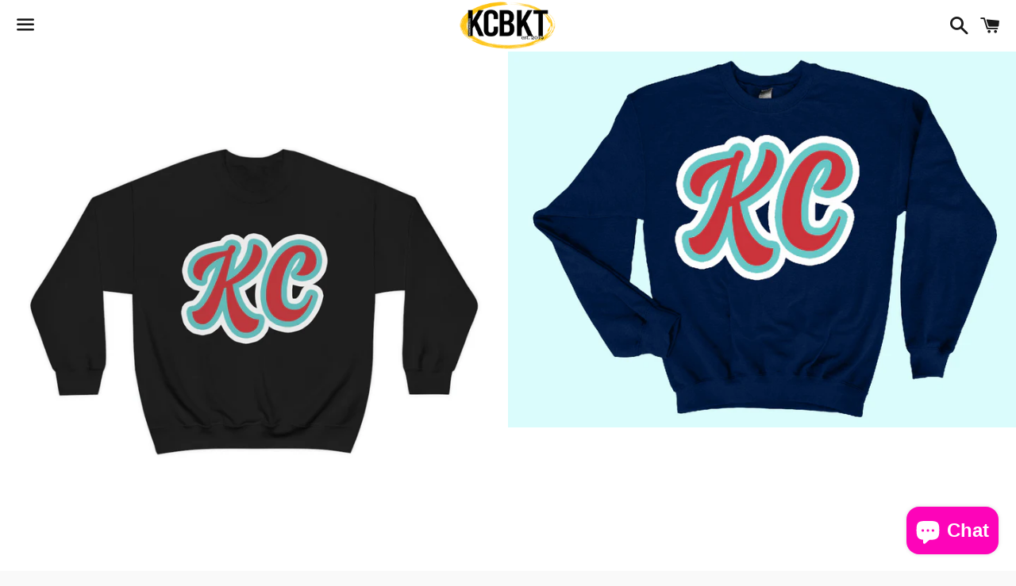

--- FILE ---
content_type: text/html; charset=utf-8
request_url: https://kcsbeeskneestees.com/products/kc-proud-unisex-heavy-blend%E2%84%A2-crewneck-sweatshirt-1
body_size: 30466
content:
<!doctype html>
<html class="no-js" lang="en">
<head>

  <meta charset="utf-8">
  <meta http-equiv="X-UA-Compatible" content="IE=edge">
  <meta name="viewport" content="width=device-width,initial-scale=1">

  <meta name="theme-color" content="#ffffff">

  
    <link rel="shortcut icon" href="//kcsbeeskneestees.com/cdn/shop/files/KCBKT_Logo_yellow_circle_Final_-_with_background_-_editable_32x32.png?v=1649361547" type="image/png" />
  

  <link rel="canonical" href="https://kcsbeeskneestees.com/products/kc-proud-unisex-heavy-blend%e2%84%a2-crewneck-sweatshirt-1">

  <title>
  KC Proud - Unisex Heavy Blend™ Crewneck Sweatshirt &ndash; KCsBeesKneesTees
  </title>

  
    <meta name="description" content="  S M L XL 2XL 3XL 4XL 5XL Width, in 20.00 22.01 24.00 25.98 28.00 30.00 32.00 34.00 Length, in 27.00 28.00 29.00 30.00 31.00 32.00 32.99 34.00 Sleeve length, in 20.00 21.02 22.01 22.99 24.02 25.00 26.02 27.01 Ideal for any situation, a unisex heavy blend crewneck sweatshirt is pure comfort. These garments are made fro">
  

  <!-- /snippets/social-meta-tags.liquid -->




<meta property="og:site_name" content="KCsBeesKneesTees">
<meta property="og:url" content="https://kcsbeeskneestees.com/products/kc-proud-unisex-heavy-blend%e2%84%a2-crewneck-sweatshirt-1">
<meta property="og:title" content="KC Proud - Unisex Heavy Blend™ Crewneck Sweatshirt">
<meta property="og:type" content="product">
<meta property="og:description" content="  S M L XL 2XL 3XL 4XL 5XL Width, in 20.00 22.01 24.00 25.98 28.00 30.00 32.00 34.00 Length, in 27.00 28.00 29.00 30.00 31.00 32.00 32.99 34.00 Sleeve length, in 20.00 21.02 22.01 22.99 24.02 25.00 26.02 27.01 Ideal for any situation, a unisex heavy blend crewneck sweatshirt is pure comfort. These garments are made fro">

  <meta property="og:price:amount" content="36.00">
  <meta property="og:price:currency" content="USD">

<meta property="og:image" content="http://kcsbeeskneestees.com/cdn/shop/products/EB016A0B-3C65-4347-A6C3-237100A29D1E_1200x1200.png?v=1681149926"><meta property="og:image" content="http://kcsbeeskneestees.com/cdn/shop/products/76b7565834d7eff9367c937fcfb61881_1200x1200.jpg?v=1681149926"><meta property="og:image" content="http://kcsbeeskneestees.com/cdn/shop/products/c68edc9761c6874aab469d3aed95b306_1200x1200.jpg?v=1681149926">
<meta property="og:image:secure_url" content="https://kcsbeeskneestees.com/cdn/shop/products/EB016A0B-3C65-4347-A6C3-237100A29D1E_1200x1200.png?v=1681149926"><meta property="og:image:secure_url" content="https://kcsbeeskneestees.com/cdn/shop/products/76b7565834d7eff9367c937fcfb61881_1200x1200.jpg?v=1681149926"><meta property="og:image:secure_url" content="https://kcsbeeskneestees.com/cdn/shop/products/c68edc9761c6874aab469d3aed95b306_1200x1200.jpg?v=1681149926">


<meta name="twitter:card" content="summary_large_image">
<meta name="twitter:title" content="KC Proud - Unisex Heavy Blend™ Crewneck Sweatshirt">
<meta name="twitter:description" content="  S M L XL 2XL 3XL 4XL 5XL Width, in 20.00 22.01 24.00 25.98 28.00 30.00 32.00 34.00 Length, in 27.00 28.00 29.00 30.00 31.00 32.00 32.99 34.00 Sleeve length, in 20.00 21.02 22.01 22.99 24.02 25.00 26.02 27.01 Ideal for any situation, a unisex heavy blend crewneck sweatshirt is pure comfort. These garments are made fro">

  <style data-shopify>
  :root {
    --color-body-text: #666666;
    --color-body: #ffffff;
  }
</style>


  <link href="//kcsbeeskneestees.com/cdn/shop/t/3/assets/theme.scss.css?v=177103368834071636331703317062" rel="stylesheet" type="text/css" media="all" />

  <script>
    window.theme = window.theme || {};
    theme.strings = {
      cartEmpty: "Your cart is currently empty.",
      savingHtml: "You're saving [savings]",
      addToCart: "Add to cart",
      soldOut: "Sold out",
      unavailable: "Unavailable",
      addressError: "Error looking up that address",
      addressNoResults: "No results for that address",
      addressQueryLimit: "You have exceeded the Google API usage limit. Consider upgrading to a \u003ca href=\"https:\/\/developers.google.com\/maps\/premium\/usage-limits\"\u003ePremium Plan\u003c\/a\u003e.",
      authError: "There was a problem authenticating your Google Maps API Key."
    };
    theme.settings = {
      cartType: "drawer",
      moneyFormat: "${{amount}}"
    };
  </script>

  <script src="//kcsbeeskneestees.com/cdn/shop/t/3/assets/lazysizes.min.js?v=155223123402716617051634144819" async="async"></script>

  

  <script src="//kcsbeeskneestees.com/cdn/shop/t/3/assets/vendor.js?v=141188699437036237251634144820" defer="defer"></script>

  <script src="//kcsbeeskneestees.com/cdn/shopifycloud/storefront/assets/themes_support/option_selection-b017cd28.js" defer="defer"></script>

  <script src="//kcsbeeskneestees.com/cdn/shop/t/3/assets/theme.js?v=141903474060904050251634144831" defer="defer"></script>

  <script>window.performance && window.performance.mark && window.performance.mark('shopify.content_for_header.start');</script><meta name="google-site-verification" content="qeW-WDabXeifoFiT0Z6VTXfbv0qgn-pZW3qEk1qn7M0">
<meta name="facebook-domain-verification" content="c3r4yuhihylihgji71xycw5uev36tw">
<meta name="facebook-domain-verification" content="r10pankuchd8617phgyth726hw22lx">
<meta id="shopify-digital-wallet" name="shopify-digital-wallet" content="/28463169620/digital_wallets/dialog">
<meta name="shopify-checkout-api-token" content="12a63a7cd19ac9dfd2446f4a9965533e">
<meta id="in-context-paypal-metadata" data-shop-id="28463169620" data-venmo-supported="false" data-environment="production" data-locale="en_US" data-paypal-v4="true" data-currency="USD">
<link rel="alternate" type="application/json+oembed" href="https://kcsbeeskneestees.com/products/kc-proud-unisex-heavy-blend%e2%84%a2-crewneck-sweatshirt-1.oembed">
<script async="async" src="/checkouts/internal/preloads.js?locale=en-US"></script>
<link rel="preconnect" href="https://shop.app" crossorigin="anonymous">
<script async="async" src="https://shop.app/checkouts/internal/preloads.js?locale=en-US&shop_id=28463169620" crossorigin="anonymous"></script>
<script id="apple-pay-shop-capabilities" type="application/json">{"shopId":28463169620,"countryCode":"US","currencyCode":"USD","merchantCapabilities":["supports3DS"],"merchantId":"gid:\/\/shopify\/Shop\/28463169620","merchantName":"KCsBeesKneesTees","requiredBillingContactFields":["postalAddress","email"],"requiredShippingContactFields":["postalAddress","email"],"shippingType":"shipping","supportedNetworks":["visa","masterCard","amex","discover","elo","jcb"],"total":{"type":"pending","label":"KCsBeesKneesTees","amount":"1.00"},"shopifyPaymentsEnabled":true,"supportsSubscriptions":true}</script>
<script id="shopify-features" type="application/json">{"accessToken":"12a63a7cd19ac9dfd2446f4a9965533e","betas":["rich-media-storefront-analytics"],"domain":"kcsbeeskneestees.com","predictiveSearch":true,"shopId":28463169620,"locale":"en"}</script>
<script>var Shopify = Shopify || {};
Shopify.shop = "kcsbeeskneestees.myshopify.com";
Shopify.locale = "en";
Shopify.currency = {"active":"USD","rate":"1.0"};
Shopify.country = "US";
Shopify.theme = {"name":"KCBKT","id":120461164628,"schema_name":"Boundless","schema_version":"10.6.0","theme_store_id":766,"role":"main"};
Shopify.theme.handle = "null";
Shopify.theme.style = {"id":null,"handle":null};
Shopify.cdnHost = "kcsbeeskneestees.com/cdn";
Shopify.routes = Shopify.routes || {};
Shopify.routes.root = "/";</script>
<script type="module">!function(o){(o.Shopify=o.Shopify||{}).modules=!0}(window);</script>
<script>!function(o){function n(){var o=[];function n(){o.push(Array.prototype.slice.apply(arguments))}return n.q=o,n}var t=o.Shopify=o.Shopify||{};t.loadFeatures=n(),t.autoloadFeatures=n()}(window);</script>
<script>
  window.ShopifyPay = window.ShopifyPay || {};
  window.ShopifyPay.apiHost = "shop.app\/pay";
  window.ShopifyPay.redirectState = null;
</script>
<script id="shop-js-analytics" type="application/json">{"pageType":"product"}</script>
<script defer="defer" async type="module" src="//kcsbeeskneestees.com/cdn/shopifycloud/shop-js/modules/v2/client.init-shop-cart-sync_C5BV16lS.en.esm.js"></script>
<script defer="defer" async type="module" src="//kcsbeeskneestees.com/cdn/shopifycloud/shop-js/modules/v2/chunk.common_CygWptCX.esm.js"></script>
<script type="module">
  await import("//kcsbeeskneestees.com/cdn/shopifycloud/shop-js/modules/v2/client.init-shop-cart-sync_C5BV16lS.en.esm.js");
await import("//kcsbeeskneestees.com/cdn/shopifycloud/shop-js/modules/v2/chunk.common_CygWptCX.esm.js");

  window.Shopify.SignInWithShop?.initShopCartSync?.({"fedCMEnabled":true,"windoidEnabled":true});

</script>
<script defer="defer" async type="module" src="//kcsbeeskneestees.com/cdn/shopifycloud/shop-js/modules/v2/client.payment-terms_CZxnsJam.en.esm.js"></script>
<script defer="defer" async type="module" src="//kcsbeeskneestees.com/cdn/shopifycloud/shop-js/modules/v2/chunk.common_CygWptCX.esm.js"></script>
<script defer="defer" async type="module" src="//kcsbeeskneestees.com/cdn/shopifycloud/shop-js/modules/v2/chunk.modal_D71HUcav.esm.js"></script>
<script type="module">
  await import("//kcsbeeskneestees.com/cdn/shopifycloud/shop-js/modules/v2/client.payment-terms_CZxnsJam.en.esm.js");
await import("//kcsbeeskneestees.com/cdn/shopifycloud/shop-js/modules/v2/chunk.common_CygWptCX.esm.js");
await import("//kcsbeeskneestees.com/cdn/shopifycloud/shop-js/modules/v2/chunk.modal_D71HUcav.esm.js");

  
</script>
<script>
  window.Shopify = window.Shopify || {};
  if (!window.Shopify.featureAssets) window.Shopify.featureAssets = {};
  window.Shopify.featureAssets['shop-js'] = {"shop-cart-sync":["modules/v2/client.shop-cart-sync_ZFArdW7E.en.esm.js","modules/v2/chunk.common_CygWptCX.esm.js"],"init-fed-cm":["modules/v2/client.init-fed-cm_CmiC4vf6.en.esm.js","modules/v2/chunk.common_CygWptCX.esm.js"],"shop-button":["modules/v2/client.shop-button_tlx5R9nI.en.esm.js","modules/v2/chunk.common_CygWptCX.esm.js"],"shop-cash-offers":["modules/v2/client.shop-cash-offers_DOA2yAJr.en.esm.js","modules/v2/chunk.common_CygWptCX.esm.js","modules/v2/chunk.modal_D71HUcav.esm.js"],"init-windoid":["modules/v2/client.init-windoid_sURxWdc1.en.esm.js","modules/v2/chunk.common_CygWptCX.esm.js"],"shop-toast-manager":["modules/v2/client.shop-toast-manager_ClPi3nE9.en.esm.js","modules/v2/chunk.common_CygWptCX.esm.js"],"init-shop-email-lookup-coordinator":["modules/v2/client.init-shop-email-lookup-coordinator_B8hsDcYM.en.esm.js","modules/v2/chunk.common_CygWptCX.esm.js"],"init-shop-cart-sync":["modules/v2/client.init-shop-cart-sync_C5BV16lS.en.esm.js","modules/v2/chunk.common_CygWptCX.esm.js"],"avatar":["modules/v2/client.avatar_BTnouDA3.en.esm.js"],"pay-button":["modules/v2/client.pay-button_FdsNuTd3.en.esm.js","modules/v2/chunk.common_CygWptCX.esm.js"],"init-customer-accounts":["modules/v2/client.init-customer-accounts_DxDtT_ad.en.esm.js","modules/v2/client.shop-login-button_C5VAVYt1.en.esm.js","modules/v2/chunk.common_CygWptCX.esm.js","modules/v2/chunk.modal_D71HUcav.esm.js"],"init-shop-for-new-customer-accounts":["modules/v2/client.init-shop-for-new-customer-accounts_ChsxoAhi.en.esm.js","modules/v2/client.shop-login-button_C5VAVYt1.en.esm.js","modules/v2/chunk.common_CygWptCX.esm.js","modules/v2/chunk.modal_D71HUcav.esm.js"],"shop-login-button":["modules/v2/client.shop-login-button_C5VAVYt1.en.esm.js","modules/v2/chunk.common_CygWptCX.esm.js","modules/v2/chunk.modal_D71HUcav.esm.js"],"init-customer-accounts-sign-up":["modules/v2/client.init-customer-accounts-sign-up_CPSyQ0Tj.en.esm.js","modules/v2/client.shop-login-button_C5VAVYt1.en.esm.js","modules/v2/chunk.common_CygWptCX.esm.js","modules/v2/chunk.modal_D71HUcav.esm.js"],"shop-follow-button":["modules/v2/client.shop-follow-button_Cva4Ekp9.en.esm.js","modules/v2/chunk.common_CygWptCX.esm.js","modules/v2/chunk.modal_D71HUcav.esm.js"],"checkout-modal":["modules/v2/client.checkout-modal_BPM8l0SH.en.esm.js","modules/v2/chunk.common_CygWptCX.esm.js","modules/v2/chunk.modal_D71HUcav.esm.js"],"lead-capture":["modules/v2/client.lead-capture_Bi8yE_yS.en.esm.js","modules/v2/chunk.common_CygWptCX.esm.js","modules/v2/chunk.modal_D71HUcav.esm.js"],"shop-login":["modules/v2/client.shop-login_D6lNrXab.en.esm.js","modules/v2/chunk.common_CygWptCX.esm.js","modules/v2/chunk.modal_D71HUcav.esm.js"],"payment-terms":["modules/v2/client.payment-terms_CZxnsJam.en.esm.js","modules/v2/chunk.common_CygWptCX.esm.js","modules/v2/chunk.modal_D71HUcav.esm.js"]};
</script>
<script>(function() {
  var isLoaded = false;
  function asyncLoad() {
    if (isLoaded) return;
    isLoaded = true;
    var urls = ["\/\/cdn.shopify.com\/proxy\/1fbd265374f6422b40359d80403c91904e5e3e27083c0330430b27f1dc6825f4\/static.cdn.printful.com\/static\/js\/external\/shopify-product-customizer.js?v=0.28\u0026shop=kcsbeeskneestees.myshopify.com\u0026sp-cache-control=cHVibGljLCBtYXgtYWdlPTkwMA"];
    for (var i = 0; i < urls.length; i++) {
      var s = document.createElement('script');
      s.type = 'text/javascript';
      s.async = true;
      s.src = urls[i];
      var x = document.getElementsByTagName('script')[0];
      x.parentNode.insertBefore(s, x);
    }
  };
  if(window.attachEvent) {
    window.attachEvent('onload', asyncLoad);
  } else {
    window.addEventListener('load', asyncLoad, false);
  }
})();</script>
<script id="__st">var __st={"a":28463169620,"offset":-21600,"reqid":"b24ba766-675a-4d7f-81e5-bc909d436a8b-1768738954","pageurl":"kcsbeeskneestees.com\/products\/kc-proud-unisex-heavy-blend%E2%84%A2-crewneck-sweatshirt-1","u":"356a850b03df","p":"product","rtyp":"product","rid":8220402647331};</script>
<script>window.ShopifyPaypalV4VisibilityTracking = true;</script>
<script id="captcha-bootstrap">!function(){'use strict';const t='contact',e='account',n='new_comment',o=[[t,t],['blogs',n],['comments',n],[t,'customer']],c=[[e,'customer_login'],[e,'guest_login'],[e,'recover_customer_password'],[e,'create_customer']],r=t=>t.map((([t,e])=>`form[action*='/${t}']:not([data-nocaptcha='true']) input[name='form_type'][value='${e}']`)).join(','),a=t=>()=>t?[...document.querySelectorAll(t)].map((t=>t.form)):[];function s(){const t=[...o],e=r(t);return a(e)}const i='password',u='form_key',d=['recaptcha-v3-token','g-recaptcha-response','h-captcha-response',i],f=()=>{try{return window.sessionStorage}catch{return}},m='__shopify_v',_=t=>t.elements[u];function p(t,e,n=!1){try{const o=window.sessionStorage,c=JSON.parse(o.getItem(e)),{data:r}=function(t){const{data:e,action:n}=t;return t[m]||n?{data:e,action:n}:{data:t,action:n}}(c);for(const[e,n]of Object.entries(r))t.elements[e]&&(t.elements[e].value=n);n&&o.removeItem(e)}catch(o){console.error('form repopulation failed',{error:o})}}const l='form_type',E='cptcha';function T(t){t.dataset[E]=!0}const w=window,h=w.document,L='Shopify',v='ce_forms',y='captcha';let A=!1;((t,e)=>{const n=(g='f06e6c50-85a8-45c8-87d0-21a2b65856fe',I='https://cdn.shopify.com/shopifycloud/storefront-forms-hcaptcha/ce_storefront_forms_captcha_hcaptcha.v1.5.2.iife.js',D={infoText:'Protected by hCaptcha',privacyText:'Privacy',termsText:'Terms'},(t,e,n)=>{const o=w[L][v],c=o.bindForm;if(c)return c(t,g,e,D).then(n);var r;o.q.push([[t,g,e,D],n]),r=I,A||(h.body.append(Object.assign(h.createElement('script'),{id:'captcha-provider',async:!0,src:r})),A=!0)});var g,I,D;w[L]=w[L]||{},w[L][v]=w[L][v]||{},w[L][v].q=[],w[L][y]=w[L][y]||{},w[L][y].protect=function(t,e){n(t,void 0,e),T(t)},Object.freeze(w[L][y]),function(t,e,n,w,h,L){const[v,y,A,g]=function(t,e,n){const i=e?o:[],u=t?c:[],d=[...i,...u],f=r(d),m=r(i),_=r(d.filter((([t,e])=>n.includes(e))));return[a(f),a(m),a(_),s()]}(w,h,L),I=t=>{const e=t.target;return e instanceof HTMLFormElement?e:e&&e.form},D=t=>v().includes(t);t.addEventListener('submit',(t=>{const e=I(t);if(!e)return;const n=D(e)&&!e.dataset.hcaptchaBound&&!e.dataset.recaptchaBound,o=_(e),c=g().includes(e)&&(!o||!o.value);(n||c)&&t.preventDefault(),c&&!n&&(function(t){try{if(!f())return;!function(t){const e=f();if(!e)return;const n=_(t);if(!n)return;const o=n.value;o&&e.removeItem(o)}(t);const e=Array.from(Array(32),(()=>Math.random().toString(36)[2])).join('');!function(t,e){_(t)||t.append(Object.assign(document.createElement('input'),{type:'hidden',name:u})),t.elements[u].value=e}(t,e),function(t,e){const n=f();if(!n)return;const o=[...t.querySelectorAll(`input[type='${i}']`)].map((({name:t})=>t)),c=[...d,...o],r={};for(const[a,s]of new FormData(t).entries())c.includes(a)||(r[a]=s);n.setItem(e,JSON.stringify({[m]:1,action:t.action,data:r}))}(t,e)}catch(e){console.error('failed to persist form',e)}}(e),e.submit())}));const S=(t,e)=>{t&&!t.dataset[E]&&(n(t,e.some((e=>e===t))),T(t))};for(const o of['focusin','change'])t.addEventListener(o,(t=>{const e=I(t);D(e)&&S(e,y())}));const B=e.get('form_key'),M=e.get(l),P=B&&M;t.addEventListener('DOMContentLoaded',(()=>{const t=y();if(P)for(const e of t)e.elements[l].value===M&&p(e,B);[...new Set([...A(),...v().filter((t=>'true'===t.dataset.shopifyCaptcha))])].forEach((e=>S(e,t)))}))}(h,new URLSearchParams(w.location.search),n,t,e,['guest_login'])})(!0,!0)}();</script>
<script integrity="sha256-4kQ18oKyAcykRKYeNunJcIwy7WH5gtpwJnB7kiuLZ1E=" data-source-attribution="shopify.loadfeatures" defer="defer" src="//kcsbeeskneestees.com/cdn/shopifycloud/storefront/assets/storefront/load_feature-a0a9edcb.js" crossorigin="anonymous"></script>
<script crossorigin="anonymous" defer="defer" src="//kcsbeeskneestees.com/cdn/shopifycloud/storefront/assets/shopify_pay/storefront-65b4c6d7.js?v=20250812"></script>
<script data-source-attribution="shopify.dynamic_checkout.dynamic.init">var Shopify=Shopify||{};Shopify.PaymentButton=Shopify.PaymentButton||{isStorefrontPortableWallets:!0,init:function(){window.Shopify.PaymentButton.init=function(){};var t=document.createElement("script");t.src="https://kcsbeeskneestees.com/cdn/shopifycloud/portable-wallets/latest/portable-wallets.en.js",t.type="module",document.head.appendChild(t)}};
</script>
<script data-source-attribution="shopify.dynamic_checkout.buyer_consent">
  function portableWalletsHideBuyerConsent(e){var t=document.getElementById("shopify-buyer-consent"),n=document.getElementById("shopify-subscription-policy-button");t&&n&&(t.classList.add("hidden"),t.setAttribute("aria-hidden","true"),n.removeEventListener("click",e))}function portableWalletsShowBuyerConsent(e){var t=document.getElementById("shopify-buyer-consent"),n=document.getElementById("shopify-subscription-policy-button");t&&n&&(t.classList.remove("hidden"),t.removeAttribute("aria-hidden"),n.addEventListener("click",e))}window.Shopify?.PaymentButton&&(window.Shopify.PaymentButton.hideBuyerConsent=portableWalletsHideBuyerConsent,window.Shopify.PaymentButton.showBuyerConsent=portableWalletsShowBuyerConsent);
</script>
<script>
  function portableWalletsCleanup(e){e&&e.src&&console.error("Failed to load portable wallets script "+e.src);var t=document.querySelectorAll("shopify-accelerated-checkout .shopify-payment-button__skeleton, shopify-accelerated-checkout-cart .wallet-cart-button__skeleton"),e=document.getElementById("shopify-buyer-consent");for(let e=0;e<t.length;e++)t[e].remove();e&&e.remove()}function portableWalletsNotLoadedAsModule(e){e instanceof ErrorEvent&&"string"==typeof e.message&&e.message.includes("import.meta")&&"string"==typeof e.filename&&e.filename.includes("portable-wallets")&&(window.removeEventListener("error",portableWalletsNotLoadedAsModule),window.Shopify.PaymentButton.failedToLoad=e,"loading"===document.readyState?document.addEventListener("DOMContentLoaded",window.Shopify.PaymentButton.init):window.Shopify.PaymentButton.init())}window.addEventListener("error",portableWalletsNotLoadedAsModule);
</script>

<script type="module" src="https://kcsbeeskneestees.com/cdn/shopifycloud/portable-wallets/latest/portable-wallets.en.js" onError="portableWalletsCleanup(this)" crossorigin="anonymous"></script>
<script nomodule>
  document.addEventListener("DOMContentLoaded", portableWalletsCleanup);
</script>

<link id="shopify-accelerated-checkout-styles" rel="stylesheet" media="screen" href="https://kcsbeeskneestees.com/cdn/shopifycloud/portable-wallets/latest/accelerated-checkout-backwards-compat.css" crossorigin="anonymous">
<style id="shopify-accelerated-checkout-cart">
        #shopify-buyer-consent {
  margin-top: 1em;
  display: inline-block;
  width: 100%;
}

#shopify-buyer-consent.hidden {
  display: none;
}

#shopify-subscription-policy-button {
  background: none;
  border: none;
  padding: 0;
  text-decoration: underline;
  font-size: inherit;
  cursor: pointer;
}

#shopify-subscription-policy-button::before {
  box-shadow: none;
}

      </style>

<script>window.performance && window.performance.mark && window.performance.mark('shopify.content_for_header.end');</script>

<script src="https://cdn.shopify.com/extensions/7bc9bb47-adfa-4267-963e-cadee5096caf/inbox-1252/assets/inbox-chat-loader.js" type="text/javascript" defer="defer"></script>
<link href="https://monorail-edge.shopifysvc.com" rel="dns-prefetch">
<script>(function(){if ("sendBeacon" in navigator && "performance" in window) {try {var session_token_from_headers = performance.getEntriesByType('navigation')[0].serverTiming.find(x => x.name == '_s').description;} catch {var session_token_from_headers = undefined;}var session_cookie_matches = document.cookie.match(/_shopify_s=([^;]*)/);var session_token_from_cookie = session_cookie_matches && session_cookie_matches.length === 2 ? session_cookie_matches[1] : "";var session_token = session_token_from_headers || session_token_from_cookie || "";function handle_abandonment_event(e) {var entries = performance.getEntries().filter(function(entry) {return /monorail-edge.shopifysvc.com/.test(entry.name);});if (!window.abandonment_tracked && entries.length === 0) {window.abandonment_tracked = true;var currentMs = Date.now();var navigation_start = performance.timing.navigationStart;var payload = {shop_id: 28463169620,url: window.location.href,navigation_start,duration: currentMs - navigation_start,session_token,page_type: "product"};window.navigator.sendBeacon("https://monorail-edge.shopifysvc.com/v1/produce", JSON.stringify({schema_id: "online_store_buyer_site_abandonment/1.1",payload: payload,metadata: {event_created_at_ms: currentMs,event_sent_at_ms: currentMs}}));}}window.addEventListener('pagehide', handle_abandonment_event);}}());</script>
<script id="web-pixels-manager-setup">(function e(e,d,r,n,o){if(void 0===o&&(o={}),!Boolean(null===(a=null===(i=window.Shopify)||void 0===i?void 0:i.analytics)||void 0===a?void 0:a.replayQueue)){var i,a;window.Shopify=window.Shopify||{};var t=window.Shopify;t.analytics=t.analytics||{};var s=t.analytics;s.replayQueue=[],s.publish=function(e,d,r){return s.replayQueue.push([e,d,r]),!0};try{self.performance.mark("wpm:start")}catch(e){}var l=function(){var e={modern:/Edge?\/(1{2}[4-9]|1[2-9]\d|[2-9]\d{2}|\d{4,})\.\d+(\.\d+|)|Firefox\/(1{2}[4-9]|1[2-9]\d|[2-9]\d{2}|\d{4,})\.\d+(\.\d+|)|Chrom(ium|e)\/(9{2}|\d{3,})\.\d+(\.\d+|)|(Maci|X1{2}).+ Version\/(15\.\d+|(1[6-9]|[2-9]\d|\d{3,})\.\d+)([,.]\d+|)( \(\w+\)|)( Mobile\/\w+|) Safari\/|Chrome.+OPR\/(9{2}|\d{3,})\.\d+\.\d+|(CPU[ +]OS|iPhone[ +]OS|CPU[ +]iPhone|CPU IPhone OS|CPU iPad OS)[ +]+(15[._]\d+|(1[6-9]|[2-9]\d|\d{3,})[._]\d+)([._]\d+|)|Android:?[ /-](13[3-9]|1[4-9]\d|[2-9]\d{2}|\d{4,})(\.\d+|)(\.\d+|)|Android.+Firefox\/(13[5-9]|1[4-9]\d|[2-9]\d{2}|\d{4,})\.\d+(\.\d+|)|Android.+Chrom(ium|e)\/(13[3-9]|1[4-9]\d|[2-9]\d{2}|\d{4,})\.\d+(\.\d+|)|SamsungBrowser\/([2-9]\d|\d{3,})\.\d+/,legacy:/Edge?\/(1[6-9]|[2-9]\d|\d{3,})\.\d+(\.\d+|)|Firefox\/(5[4-9]|[6-9]\d|\d{3,})\.\d+(\.\d+|)|Chrom(ium|e)\/(5[1-9]|[6-9]\d|\d{3,})\.\d+(\.\d+|)([\d.]+$|.*Safari\/(?![\d.]+ Edge\/[\d.]+$))|(Maci|X1{2}).+ Version\/(10\.\d+|(1[1-9]|[2-9]\d|\d{3,})\.\d+)([,.]\d+|)( \(\w+\)|)( Mobile\/\w+|) Safari\/|Chrome.+OPR\/(3[89]|[4-9]\d|\d{3,})\.\d+\.\d+|(CPU[ +]OS|iPhone[ +]OS|CPU[ +]iPhone|CPU IPhone OS|CPU iPad OS)[ +]+(10[._]\d+|(1[1-9]|[2-9]\d|\d{3,})[._]\d+)([._]\d+|)|Android:?[ /-](13[3-9]|1[4-9]\d|[2-9]\d{2}|\d{4,})(\.\d+|)(\.\d+|)|Mobile Safari.+OPR\/([89]\d|\d{3,})\.\d+\.\d+|Android.+Firefox\/(13[5-9]|1[4-9]\d|[2-9]\d{2}|\d{4,})\.\d+(\.\d+|)|Android.+Chrom(ium|e)\/(13[3-9]|1[4-9]\d|[2-9]\d{2}|\d{4,})\.\d+(\.\d+|)|Android.+(UC? ?Browser|UCWEB|U3)[ /]?(15\.([5-9]|\d{2,})|(1[6-9]|[2-9]\d|\d{3,})\.\d+)\.\d+|SamsungBrowser\/(5\.\d+|([6-9]|\d{2,})\.\d+)|Android.+MQ{2}Browser\/(14(\.(9|\d{2,})|)|(1[5-9]|[2-9]\d|\d{3,})(\.\d+|))(\.\d+|)|K[Aa][Ii]OS\/(3\.\d+|([4-9]|\d{2,})\.\d+)(\.\d+|)/},d=e.modern,r=e.legacy,n=navigator.userAgent;return n.match(d)?"modern":n.match(r)?"legacy":"unknown"}(),u="modern"===l?"modern":"legacy",c=(null!=n?n:{modern:"",legacy:""})[u],f=function(e){return[e.baseUrl,"/wpm","/b",e.hashVersion,"modern"===e.buildTarget?"m":"l",".js"].join("")}({baseUrl:d,hashVersion:r,buildTarget:u}),m=function(e){var d=e.version,r=e.bundleTarget,n=e.surface,o=e.pageUrl,i=e.monorailEndpoint;return{emit:function(e){var a=e.status,t=e.errorMsg,s=(new Date).getTime(),l=JSON.stringify({metadata:{event_sent_at_ms:s},events:[{schema_id:"web_pixels_manager_load/3.1",payload:{version:d,bundle_target:r,page_url:o,status:a,surface:n,error_msg:t},metadata:{event_created_at_ms:s}}]});if(!i)return console&&console.warn&&console.warn("[Web Pixels Manager] No Monorail endpoint provided, skipping logging."),!1;try{return self.navigator.sendBeacon.bind(self.navigator)(i,l)}catch(e){}var u=new XMLHttpRequest;try{return u.open("POST",i,!0),u.setRequestHeader("Content-Type","text/plain"),u.send(l),!0}catch(e){return console&&console.warn&&console.warn("[Web Pixels Manager] Got an unhandled error while logging to Monorail."),!1}}}}({version:r,bundleTarget:l,surface:e.surface,pageUrl:self.location.href,monorailEndpoint:e.monorailEndpoint});try{o.browserTarget=l,function(e){var d=e.src,r=e.async,n=void 0===r||r,o=e.onload,i=e.onerror,a=e.sri,t=e.scriptDataAttributes,s=void 0===t?{}:t,l=document.createElement("script"),u=document.querySelector("head"),c=document.querySelector("body");if(l.async=n,l.src=d,a&&(l.integrity=a,l.crossOrigin="anonymous"),s)for(var f in s)if(Object.prototype.hasOwnProperty.call(s,f))try{l.dataset[f]=s[f]}catch(e){}if(o&&l.addEventListener("load",o),i&&l.addEventListener("error",i),u)u.appendChild(l);else{if(!c)throw new Error("Did not find a head or body element to append the script");c.appendChild(l)}}({src:f,async:!0,onload:function(){if(!function(){var e,d;return Boolean(null===(d=null===(e=window.Shopify)||void 0===e?void 0:e.analytics)||void 0===d?void 0:d.initialized)}()){var d=window.webPixelsManager.init(e)||void 0;if(d){var r=window.Shopify.analytics;r.replayQueue.forEach((function(e){var r=e[0],n=e[1],o=e[2];d.publishCustomEvent(r,n,o)})),r.replayQueue=[],r.publish=d.publishCustomEvent,r.visitor=d.visitor,r.initialized=!0}}},onerror:function(){return m.emit({status:"failed",errorMsg:"".concat(f," has failed to load")})},sri:function(e){var d=/^sha384-[A-Za-z0-9+/=]+$/;return"string"==typeof e&&d.test(e)}(c)?c:"",scriptDataAttributes:o}),m.emit({status:"loading"})}catch(e){m.emit({status:"failed",errorMsg:(null==e?void 0:e.message)||"Unknown error"})}}})({shopId: 28463169620,storefrontBaseUrl: "https://kcsbeeskneestees.com",extensionsBaseUrl: "https://extensions.shopifycdn.com/cdn/shopifycloud/web-pixels-manager",monorailEndpoint: "https://monorail-edge.shopifysvc.com/unstable/produce_batch",surface: "storefront-renderer",enabledBetaFlags: ["2dca8a86"],webPixelsConfigList: [{"id":"879558947","configuration":"{\"config\":\"{\\\"pixel_id\\\":\\\"GT-K8GMQH3\\\",\\\"target_country\\\":\\\"US\\\",\\\"gtag_events\\\":[{\\\"type\\\":\\\"purchase\\\",\\\"action_label\\\":\\\"MC-XSBJJ43XQX\\\"},{\\\"type\\\":\\\"page_view\\\",\\\"action_label\\\":\\\"MC-XSBJJ43XQX\\\"},{\\\"type\\\":\\\"view_item\\\",\\\"action_label\\\":\\\"MC-XSBJJ43XQX\\\"}],\\\"enable_monitoring_mode\\\":false}\"}","eventPayloadVersion":"v1","runtimeContext":"OPEN","scriptVersion":"b2a88bafab3e21179ed38636efcd8a93","type":"APP","apiClientId":1780363,"privacyPurposes":[],"dataSharingAdjustments":{"protectedCustomerApprovalScopes":["read_customer_address","read_customer_email","read_customer_name","read_customer_personal_data","read_customer_phone"]}},{"id":"325550371","configuration":"{\"pixel_id\":\"310358990270022\",\"pixel_type\":\"facebook_pixel\",\"metaapp_system_user_token\":\"-\"}","eventPayloadVersion":"v1","runtimeContext":"OPEN","scriptVersion":"ca16bc87fe92b6042fbaa3acc2fbdaa6","type":"APP","apiClientId":2329312,"privacyPurposes":["ANALYTICS","MARKETING","SALE_OF_DATA"],"dataSharingAdjustments":{"protectedCustomerApprovalScopes":["read_customer_address","read_customer_email","read_customer_name","read_customer_personal_data","read_customer_phone"]}},{"id":"shopify-app-pixel","configuration":"{}","eventPayloadVersion":"v1","runtimeContext":"STRICT","scriptVersion":"0450","apiClientId":"shopify-pixel","type":"APP","privacyPurposes":["ANALYTICS","MARKETING"]},{"id":"shopify-custom-pixel","eventPayloadVersion":"v1","runtimeContext":"LAX","scriptVersion":"0450","apiClientId":"shopify-pixel","type":"CUSTOM","privacyPurposes":["ANALYTICS","MARKETING"]}],isMerchantRequest: false,initData: {"shop":{"name":"KCsBeesKneesTees","paymentSettings":{"currencyCode":"USD"},"myshopifyDomain":"kcsbeeskneestees.myshopify.com","countryCode":"US","storefrontUrl":"https:\/\/kcsbeeskneestees.com"},"customer":null,"cart":null,"checkout":null,"productVariants":[{"price":{"amount":36.0,"currencyCode":"USD"},"product":{"title":"KC Proud - Unisex Heavy Blend™ Crewneck Sweatshirt","vendor":"Printify","id":"8220402647331","untranslatedTitle":"KC Proud - Unisex Heavy Blend™ Crewneck Sweatshirt","url":"\/products\/kc-proud-unisex-heavy-blend%E2%84%A2-crewneck-sweatshirt-1","type":"Sweatshirt"},"id":"44662772760867","image":{"src":"\/\/kcsbeeskneestees.com\/cdn\/shop\/products\/76b7565834d7eff9367c937fcfb61881.jpg?v=1681149926"},"sku":"14383670179941866321","title":"S \/ Black","untranslatedTitle":"S \/ Black"},{"price":{"amount":36.0,"currencyCode":"USD"},"product":{"title":"KC Proud - Unisex Heavy Blend™ Crewneck Sweatshirt","vendor":"Printify","id":"8220402647331","untranslatedTitle":"KC Proud - Unisex Heavy Blend™ Crewneck Sweatshirt","url":"\/products\/kc-proud-unisex-heavy-blend%E2%84%A2-crewneck-sweatshirt-1","type":"Sweatshirt"},"id":"44662772793635","image":{"src":"\/\/kcsbeeskneestees.com\/cdn\/shop\/products\/76b7565834d7eff9367c937fcfb61881.jpg?v=1681149926"},"sku":"24297136376446003724","title":"M \/ Black","untranslatedTitle":"M \/ Black"},{"price":{"amount":36.0,"currencyCode":"USD"},"product":{"title":"KC Proud - Unisex Heavy Blend™ Crewneck Sweatshirt","vendor":"Printify","id":"8220402647331","untranslatedTitle":"KC Proud - Unisex Heavy Blend™ Crewneck Sweatshirt","url":"\/products\/kc-proud-unisex-heavy-blend%E2%84%A2-crewneck-sweatshirt-1","type":"Sweatshirt"},"id":"44662772826403","image":{"src":"\/\/kcsbeeskneestees.com\/cdn\/shop\/products\/76b7565834d7eff9367c937fcfb61881.jpg?v=1681149926"},"sku":"24230907084550071428","title":"L \/ Black","untranslatedTitle":"L \/ Black"},{"price":{"amount":36.0,"currencyCode":"USD"},"product":{"title":"KC Proud - Unisex Heavy Blend™ Crewneck Sweatshirt","vendor":"Printify","id":"8220402647331","untranslatedTitle":"KC Proud - Unisex Heavy Blend™ Crewneck Sweatshirt","url":"\/products\/kc-proud-unisex-heavy-blend%E2%84%A2-crewneck-sweatshirt-1","type":"Sweatshirt"},"id":"44662772859171","image":{"src":"\/\/kcsbeeskneestees.com\/cdn\/shop\/products\/76b7565834d7eff9367c937fcfb61881.jpg?v=1681149926"},"sku":"24007585129891160812","title":"XL \/ Black","untranslatedTitle":"XL \/ Black"},{"price":{"amount":36.0,"currencyCode":"USD"},"product":{"title":"KC Proud - Unisex Heavy Blend™ Crewneck Sweatshirt","vendor":"Printify","id":"8220402647331","untranslatedTitle":"KC Proud - Unisex Heavy Blend™ Crewneck Sweatshirt","url":"\/products\/kc-proud-unisex-heavy-blend%E2%84%A2-crewneck-sweatshirt-1","type":"Sweatshirt"},"id":"44662772891939","image":{"src":"\/\/kcsbeeskneestees.com\/cdn\/shop\/products\/76b7565834d7eff9367c937fcfb61881.jpg?v=1681149926"},"sku":"12187855259128109241","title":"2XL \/ Black","untranslatedTitle":"2XL \/ Black"},{"price":{"amount":36.0,"currencyCode":"USD"},"product":{"title":"KC Proud - Unisex Heavy Blend™ Crewneck Sweatshirt","vendor":"Printify","id":"8220402647331","untranslatedTitle":"KC Proud - Unisex Heavy Blend™ Crewneck Sweatshirt","url":"\/products\/kc-proud-unisex-heavy-blend%E2%84%A2-crewneck-sweatshirt-1","type":"Sweatshirt"},"id":"44662772924707","image":{"src":"\/\/kcsbeeskneestees.com\/cdn\/shop\/products\/76b7565834d7eff9367c937fcfb61881.jpg?v=1681149926"},"sku":"77578118940759748602","title":"3XL \/ Black","untranslatedTitle":"3XL \/ Black"},{"price":{"amount":36.0,"currencyCode":"USD"},"product":{"title":"KC Proud - Unisex Heavy Blend™ Crewneck Sweatshirt","vendor":"Printify","id":"8220402647331","untranslatedTitle":"KC Proud - Unisex Heavy Blend™ Crewneck Sweatshirt","url":"\/products\/kc-proud-unisex-heavy-blend%E2%84%A2-crewneck-sweatshirt-1","type":"Sweatshirt"},"id":"44662772957475","image":{"src":"\/\/kcsbeeskneestees.com\/cdn\/shop\/products\/76b7565834d7eff9367c937fcfb61881.jpg?v=1681149926"},"sku":"25090029537384206294","title":"4XL \/ Black","untranslatedTitle":"4XL \/ Black"},{"price":{"amount":36.0,"currencyCode":"USD"},"product":{"title":"KC Proud - Unisex Heavy Blend™ Crewneck Sweatshirt","vendor":"Printify","id":"8220402647331","untranslatedTitle":"KC Proud - Unisex Heavy Blend™ Crewneck Sweatshirt","url":"\/products\/kc-proud-unisex-heavy-blend%E2%84%A2-crewneck-sweatshirt-1","type":"Sweatshirt"},"id":"44662772990243","image":{"src":"\/\/kcsbeeskneestees.com\/cdn\/shop\/products\/76b7565834d7eff9367c937fcfb61881.jpg?v=1681149926"},"sku":"19730489751486851321","title":"5XL \/ Black","untranslatedTitle":"5XL \/ Black"},{"price":{"amount":36.0,"currencyCode":"USD"},"product":{"title":"KC Proud - Unisex Heavy Blend™ Crewneck Sweatshirt","vendor":"Printify","id":"8220402647331","untranslatedTitle":"KC Proud - Unisex Heavy Blend™ Crewneck Sweatshirt","url":"\/products\/kc-proud-unisex-heavy-blend%E2%84%A2-crewneck-sweatshirt-1","type":"Sweatshirt"},"id":"44662773023011","image":{"src":"\/\/kcsbeeskneestees.com\/cdn\/shop\/products\/28f1aa6e94070b7703d81f8f7128d6e9.jpg?v=1681149926"},"sku":"17299193046787946032","title":"S \/ Ash","untranslatedTitle":"S \/ Ash"},{"price":{"amount":36.0,"currencyCode":"USD"},"product":{"title":"KC Proud - Unisex Heavy Blend™ Crewneck Sweatshirt","vendor":"Printify","id":"8220402647331","untranslatedTitle":"KC Proud - Unisex Heavy Blend™ Crewneck Sweatshirt","url":"\/products\/kc-proud-unisex-heavy-blend%E2%84%A2-crewneck-sweatshirt-1","type":"Sweatshirt"},"id":"44662773055779","image":{"src":"\/\/kcsbeeskneestees.com\/cdn\/shop\/products\/28f1aa6e94070b7703d81f8f7128d6e9.jpg?v=1681149926"},"sku":"22365872528605735634","title":"M \/ Ash","untranslatedTitle":"M \/ Ash"},{"price":{"amount":36.0,"currencyCode":"USD"},"product":{"title":"KC Proud - Unisex Heavy Blend™ Crewneck Sweatshirt","vendor":"Printify","id":"8220402647331","untranslatedTitle":"KC Proud - Unisex Heavy Blend™ Crewneck Sweatshirt","url":"\/products\/kc-proud-unisex-heavy-blend%E2%84%A2-crewneck-sweatshirt-1","type":"Sweatshirt"},"id":"44662773088547","image":{"src":"\/\/kcsbeeskneestees.com\/cdn\/shop\/products\/28f1aa6e94070b7703d81f8f7128d6e9.jpg?v=1681149926"},"sku":"21728786451132035671","title":"L \/ Ash","untranslatedTitle":"L \/ Ash"},{"price":{"amount":36.0,"currencyCode":"USD"},"product":{"title":"KC Proud - Unisex Heavy Blend™ Crewneck Sweatshirt","vendor":"Printify","id":"8220402647331","untranslatedTitle":"KC Proud - Unisex Heavy Blend™ Crewneck Sweatshirt","url":"\/products\/kc-proud-unisex-heavy-blend%E2%84%A2-crewneck-sweatshirt-1","type":"Sweatshirt"},"id":"44662773121315","image":{"src":"\/\/kcsbeeskneestees.com\/cdn\/shop\/products\/28f1aa6e94070b7703d81f8f7128d6e9.jpg?v=1681149926"},"sku":"15776268078909972677","title":"XL \/ Ash","untranslatedTitle":"XL \/ Ash"},{"price":{"amount":36.0,"currencyCode":"USD"},"product":{"title":"KC Proud - Unisex Heavy Blend™ Crewneck Sweatshirt","vendor":"Printify","id":"8220402647331","untranslatedTitle":"KC Proud - Unisex Heavy Blend™ Crewneck Sweatshirt","url":"\/products\/kc-proud-unisex-heavy-blend%E2%84%A2-crewneck-sweatshirt-1","type":"Sweatshirt"},"id":"44662773154083","image":{"src":"\/\/kcsbeeskneestees.com\/cdn\/shop\/products\/28f1aa6e94070b7703d81f8f7128d6e9.jpg?v=1681149926"},"sku":"28734210377113520395","title":"2XL \/ Ash","untranslatedTitle":"2XL \/ Ash"},{"price":{"amount":36.0,"currencyCode":"USD"},"product":{"title":"KC Proud - Unisex Heavy Blend™ Crewneck Sweatshirt","vendor":"Printify","id":"8220402647331","untranslatedTitle":"KC Proud - Unisex Heavy Blend™ Crewneck Sweatshirt","url":"\/products\/kc-proud-unisex-heavy-blend%E2%84%A2-crewneck-sweatshirt-1","type":"Sweatshirt"},"id":"44662773186851","image":{"src":"\/\/kcsbeeskneestees.com\/cdn\/shop\/products\/28f1aa6e94070b7703d81f8f7128d6e9.jpg?v=1681149926"},"sku":"25085842247582519334","title":"3XL \/ Ash","untranslatedTitle":"3XL \/ Ash"},{"price":{"amount":36.0,"currencyCode":"USD"},"product":{"title":"KC Proud - Unisex Heavy Blend™ Crewneck Sweatshirt","vendor":"Printify","id":"8220402647331","untranslatedTitle":"KC Proud - Unisex Heavy Blend™ Crewneck Sweatshirt","url":"\/products\/kc-proud-unisex-heavy-blend%E2%84%A2-crewneck-sweatshirt-1","type":"Sweatshirt"},"id":"44662773219619","image":{"src":"\/\/kcsbeeskneestees.com\/cdn\/shop\/products\/28f1aa6e94070b7703d81f8f7128d6e9.jpg?v=1681149926"},"sku":"12621790858757005637","title":"4XL \/ Ash","untranslatedTitle":"4XL \/ Ash"},{"price":{"amount":36.0,"currencyCode":"USD"},"product":{"title":"KC Proud - Unisex Heavy Blend™ Crewneck Sweatshirt","vendor":"Printify","id":"8220402647331","untranslatedTitle":"KC Proud - Unisex Heavy Blend™ Crewneck Sweatshirt","url":"\/products\/kc-proud-unisex-heavy-blend%E2%84%A2-crewneck-sweatshirt-1","type":"Sweatshirt"},"id":"44662773252387","image":{"src":"\/\/kcsbeeskneestees.com\/cdn\/shop\/products\/28f1aa6e94070b7703d81f8f7128d6e9.jpg?v=1681149926"},"sku":"14986060017819810047","title":"5XL \/ Ash","untranslatedTitle":"5XL \/ Ash"},{"price":{"amount":36.0,"currencyCode":"USD"},"product":{"title":"KC Proud - Unisex Heavy Blend™ Crewneck Sweatshirt","vendor":"Printify","id":"8220402647331","untranslatedTitle":"KC Proud - Unisex Heavy Blend™ Crewneck Sweatshirt","url":"\/products\/kc-proud-unisex-heavy-blend%E2%84%A2-crewneck-sweatshirt-1","type":"Sweatshirt"},"id":"44662773285155","image":{"src":"\/\/kcsbeeskneestees.com\/cdn\/shop\/products\/be459d06ef91db417b2e32c2662569f6.jpg?v=1681149926"},"sku":"26534842232040643246","title":"S \/ Dark Heather","untranslatedTitle":"S \/ Dark Heather"},{"price":{"amount":36.0,"currencyCode":"USD"},"product":{"title":"KC Proud - Unisex Heavy Blend™ Crewneck Sweatshirt","vendor":"Printify","id":"8220402647331","untranslatedTitle":"KC Proud - Unisex Heavy Blend™ Crewneck Sweatshirt","url":"\/products\/kc-proud-unisex-heavy-blend%E2%84%A2-crewneck-sweatshirt-1","type":"Sweatshirt"},"id":"44662773317923","image":{"src":"\/\/kcsbeeskneestees.com\/cdn\/shop\/products\/be459d06ef91db417b2e32c2662569f6.jpg?v=1681149926"},"sku":"28533954977240156447","title":"M \/ Dark Heather","untranslatedTitle":"M \/ Dark Heather"},{"price":{"amount":36.0,"currencyCode":"USD"},"product":{"title":"KC Proud - Unisex Heavy Blend™ Crewneck Sweatshirt","vendor":"Printify","id":"8220402647331","untranslatedTitle":"KC Proud - Unisex Heavy Blend™ Crewneck Sweatshirt","url":"\/products\/kc-proud-unisex-heavy-blend%E2%84%A2-crewneck-sweatshirt-1","type":"Sweatshirt"},"id":"44662773350691","image":{"src":"\/\/kcsbeeskneestees.com\/cdn\/shop\/products\/be459d06ef91db417b2e32c2662569f6.jpg?v=1681149926"},"sku":"78270721024083217593","title":"L \/ Dark Heather","untranslatedTitle":"L \/ Dark Heather"},{"price":{"amount":36.0,"currencyCode":"USD"},"product":{"title":"KC Proud - Unisex Heavy Blend™ Crewneck Sweatshirt","vendor":"Printify","id":"8220402647331","untranslatedTitle":"KC Proud - Unisex Heavy Blend™ Crewneck Sweatshirt","url":"\/products\/kc-proud-unisex-heavy-blend%E2%84%A2-crewneck-sweatshirt-1","type":"Sweatshirt"},"id":"44662773383459","image":{"src":"\/\/kcsbeeskneestees.com\/cdn\/shop\/products\/be459d06ef91db417b2e32c2662569f6.jpg?v=1681149926"},"sku":"17657228790015077886","title":"XL \/ Dark Heather","untranslatedTitle":"XL \/ Dark Heather"},{"price":{"amount":36.0,"currencyCode":"USD"},"product":{"title":"KC Proud - Unisex Heavy Blend™ Crewneck Sweatshirt","vendor":"Printify","id":"8220402647331","untranslatedTitle":"KC Proud - Unisex Heavy Blend™ Crewneck Sweatshirt","url":"\/products\/kc-proud-unisex-heavy-blend%E2%84%A2-crewneck-sweatshirt-1","type":"Sweatshirt"},"id":"44662773416227","image":{"src":"\/\/kcsbeeskneestees.com\/cdn\/shop\/products\/be459d06ef91db417b2e32c2662569f6.jpg?v=1681149926"},"sku":"11385500441624868974","title":"2XL \/ Dark Heather","untranslatedTitle":"2XL \/ Dark Heather"},{"price":{"amount":36.0,"currencyCode":"USD"},"product":{"title":"KC Proud - Unisex Heavy Blend™ Crewneck Sweatshirt","vendor":"Printify","id":"8220402647331","untranslatedTitle":"KC Proud - Unisex Heavy Blend™ Crewneck Sweatshirt","url":"\/products\/kc-proud-unisex-heavy-blend%E2%84%A2-crewneck-sweatshirt-1","type":"Sweatshirt"},"id":"44662773448995","image":{"src":"\/\/kcsbeeskneestees.com\/cdn\/shop\/products\/be459d06ef91db417b2e32c2662569f6.jpg?v=1681149926"},"sku":"26870710686705847873","title":"3XL \/ Dark Heather","untranslatedTitle":"3XL \/ Dark Heather"},{"price":{"amount":36.0,"currencyCode":"USD"},"product":{"title":"KC Proud - Unisex Heavy Blend™ Crewneck Sweatshirt","vendor":"Printify","id":"8220402647331","untranslatedTitle":"KC Proud - Unisex Heavy Blend™ Crewneck Sweatshirt","url":"\/products\/kc-proud-unisex-heavy-blend%E2%84%A2-crewneck-sweatshirt-1","type":"Sweatshirt"},"id":"44662773481763","image":{"src":"\/\/kcsbeeskneestees.com\/cdn\/shop\/products\/be459d06ef91db417b2e32c2662569f6.jpg?v=1681149926"},"sku":"19830461330905970056","title":"4XL \/ Dark Heather","untranslatedTitle":"4XL \/ Dark Heather"},{"price":{"amount":36.0,"currencyCode":"USD"},"product":{"title":"KC Proud - Unisex Heavy Blend™ Crewneck Sweatshirt","vendor":"Printify","id":"8220402647331","untranslatedTitle":"KC Proud - Unisex Heavy Blend™ Crewneck Sweatshirt","url":"\/products\/kc-proud-unisex-heavy-blend%E2%84%A2-crewneck-sweatshirt-1","type":"Sweatshirt"},"id":"44662773514531","image":{"src":"\/\/kcsbeeskneestees.com\/cdn\/shop\/products\/be459d06ef91db417b2e32c2662569f6.jpg?v=1681149926"},"sku":"20154840426631809390","title":"5XL \/ Dark Heather","untranslatedTitle":"5XL \/ Dark Heather"},{"price":{"amount":36.0,"currencyCode":"USD"},"product":{"title":"KC Proud - Unisex Heavy Blend™ Crewneck Sweatshirt","vendor":"Printify","id":"8220402647331","untranslatedTitle":"KC Proud - Unisex Heavy Blend™ Crewneck Sweatshirt","url":"\/products\/kc-proud-unisex-heavy-blend%E2%84%A2-crewneck-sweatshirt-1","type":"Sweatshirt"},"id":"44662773547299","image":{"src":"\/\/kcsbeeskneestees.com\/cdn\/shop\/products\/2bcaf009b6af7505e40ed775725201e4.jpg?v=1681149926"},"sku":"31244481846313467022","title":"S \/ Light Blue","untranslatedTitle":"S \/ Light Blue"},{"price":{"amount":36.0,"currencyCode":"USD"},"product":{"title":"KC Proud - Unisex Heavy Blend™ Crewneck Sweatshirt","vendor":"Printify","id":"8220402647331","untranslatedTitle":"KC Proud - Unisex Heavy Blend™ Crewneck Sweatshirt","url":"\/products\/kc-proud-unisex-heavy-blend%E2%84%A2-crewneck-sweatshirt-1","type":"Sweatshirt"},"id":"44662773580067","image":{"src":"\/\/kcsbeeskneestees.com\/cdn\/shop\/products\/2bcaf009b6af7505e40ed775725201e4.jpg?v=1681149926"},"sku":"17985912050595571029","title":"M \/ Light Blue","untranslatedTitle":"M \/ Light Blue"},{"price":{"amount":36.0,"currencyCode":"USD"},"product":{"title":"KC Proud - Unisex Heavy Blend™ Crewneck Sweatshirt","vendor":"Printify","id":"8220402647331","untranslatedTitle":"KC Proud - Unisex Heavy Blend™ Crewneck Sweatshirt","url":"\/products\/kc-proud-unisex-heavy-blend%E2%84%A2-crewneck-sweatshirt-1","type":"Sweatshirt"},"id":"44662773612835","image":{"src":"\/\/kcsbeeskneestees.com\/cdn\/shop\/products\/2bcaf009b6af7505e40ed775725201e4.jpg?v=1681149926"},"sku":"21384149742740221531","title":"L \/ Light Blue","untranslatedTitle":"L \/ Light Blue"},{"price":{"amount":36.0,"currencyCode":"USD"},"product":{"title":"KC Proud - Unisex Heavy Blend™ Crewneck Sweatshirt","vendor":"Printify","id":"8220402647331","untranslatedTitle":"KC Proud - Unisex Heavy Blend™ Crewneck Sweatshirt","url":"\/products\/kc-proud-unisex-heavy-blend%E2%84%A2-crewneck-sweatshirt-1","type":"Sweatshirt"},"id":"44662773645603","image":{"src":"\/\/kcsbeeskneestees.com\/cdn\/shop\/products\/2bcaf009b6af7505e40ed775725201e4.jpg?v=1681149926"},"sku":"32365976452046296692","title":"XL \/ Light Blue","untranslatedTitle":"XL \/ Light Blue"},{"price":{"amount":36.0,"currencyCode":"USD"},"product":{"title":"KC Proud - Unisex Heavy Blend™ Crewneck Sweatshirt","vendor":"Printify","id":"8220402647331","untranslatedTitle":"KC Proud - Unisex Heavy Blend™ Crewneck Sweatshirt","url":"\/products\/kc-proud-unisex-heavy-blend%E2%84%A2-crewneck-sweatshirt-1","type":"Sweatshirt"},"id":"44662773678371","image":{"src":"\/\/kcsbeeskneestees.com\/cdn\/shop\/products\/2bcaf009b6af7505e40ed775725201e4.jpg?v=1681149926"},"sku":"32599522491162292813","title":"2XL \/ Light Blue","untranslatedTitle":"2XL \/ Light Blue"},{"price":{"amount":36.0,"currencyCode":"USD"},"product":{"title":"KC Proud - Unisex Heavy Blend™ Crewneck Sweatshirt","vendor":"Printify","id":"8220402647331","untranslatedTitle":"KC Proud - Unisex Heavy Blend™ Crewneck Sweatshirt","url":"\/products\/kc-proud-unisex-heavy-blend%E2%84%A2-crewneck-sweatshirt-1","type":"Sweatshirt"},"id":"44662773711139","image":{"src":"\/\/kcsbeeskneestees.com\/cdn\/shop\/products\/2bcaf009b6af7505e40ed775725201e4.jpg?v=1681149926"},"sku":"11728553180419338617","title":"3XL \/ Light Blue","untranslatedTitle":"3XL \/ Light Blue"},{"price":{"amount":36.0,"currencyCode":"USD"},"product":{"title":"KC Proud - Unisex Heavy Blend™ Crewneck Sweatshirt","vendor":"Printify","id":"8220402647331","untranslatedTitle":"KC Proud - Unisex Heavy Blend™ Crewneck Sweatshirt","url":"\/products\/kc-proud-unisex-heavy-blend%E2%84%A2-crewneck-sweatshirt-1","type":"Sweatshirt"},"id":"44662773743907","image":{"src":"\/\/kcsbeeskneestees.com\/cdn\/shop\/products\/faf2087dafcf3f2d0efdc85288de8b8c.jpg?v=1681149926"},"sku":"52750460905392730432","title":"S \/ Navy","untranslatedTitle":"S \/ Navy"},{"price":{"amount":36.0,"currencyCode":"USD"},"product":{"title":"KC Proud - Unisex Heavy Blend™ Crewneck Sweatshirt","vendor":"Printify","id":"8220402647331","untranslatedTitle":"KC Proud - Unisex Heavy Blend™ Crewneck Sweatshirt","url":"\/products\/kc-proud-unisex-heavy-blend%E2%84%A2-crewneck-sweatshirt-1","type":"Sweatshirt"},"id":"44662773776675","image":{"src":"\/\/kcsbeeskneestees.com\/cdn\/shop\/products\/faf2087dafcf3f2d0efdc85288de8b8c.jpg?v=1681149926"},"sku":"91207229844895273339","title":"M \/ Navy","untranslatedTitle":"M \/ Navy"},{"price":{"amount":36.0,"currencyCode":"USD"},"product":{"title":"KC Proud - Unisex Heavy Blend™ Crewneck Sweatshirt","vendor":"Printify","id":"8220402647331","untranslatedTitle":"KC Proud - Unisex Heavy Blend™ Crewneck Sweatshirt","url":"\/products\/kc-proud-unisex-heavy-blend%E2%84%A2-crewneck-sweatshirt-1","type":"Sweatshirt"},"id":"44662773809443","image":{"src":"\/\/kcsbeeskneestees.com\/cdn\/shop\/products\/faf2087dafcf3f2d0efdc85288de8b8c.jpg?v=1681149926"},"sku":"16009029593751393354","title":"L \/ Navy","untranslatedTitle":"L \/ Navy"},{"price":{"amount":36.0,"currencyCode":"USD"},"product":{"title":"KC Proud - Unisex Heavy Blend™ Crewneck Sweatshirt","vendor":"Printify","id":"8220402647331","untranslatedTitle":"KC Proud - Unisex Heavy Blend™ Crewneck Sweatshirt","url":"\/products\/kc-proud-unisex-heavy-blend%E2%84%A2-crewneck-sweatshirt-1","type":"Sweatshirt"},"id":"44662773842211","image":{"src":"\/\/kcsbeeskneestees.com\/cdn\/shop\/products\/faf2087dafcf3f2d0efdc85288de8b8c.jpg?v=1681149926"},"sku":"15885181787633439636","title":"XL \/ Navy","untranslatedTitle":"XL \/ Navy"},{"price":{"amount":36.0,"currencyCode":"USD"},"product":{"title":"KC Proud - Unisex Heavy Blend™ Crewneck Sweatshirt","vendor":"Printify","id":"8220402647331","untranslatedTitle":"KC Proud - Unisex Heavy Blend™ Crewneck Sweatshirt","url":"\/products\/kc-proud-unisex-heavy-blend%E2%84%A2-crewneck-sweatshirt-1","type":"Sweatshirt"},"id":"44662773874979","image":{"src":"\/\/kcsbeeskneestees.com\/cdn\/shop\/products\/faf2087dafcf3f2d0efdc85288de8b8c.jpg?v=1681149926"},"sku":"87569518796144037398","title":"2XL \/ Navy","untranslatedTitle":"2XL \/ Navy"},{"price":{"amount":36.0,"currencyCode":"USD"},"product":{"title":"KC Proud - Unisex Heavy Blend™ Crewneck Sweatshirt","vendor":"Printify","id":"8220402647331","untranslatedTitle":"KC Proud - Unisex Heavy Blend™ Crewneck Sweatshirt","url":"\/products\/kc-proud-unisex-heavy-blend%E2%84%A2-crewneck-sweatshirt-1","type":"Sweatshirt"},"id":"44662773907747","image":{"src":"\/\/kcsbeeskneestees.com\/cdn\/shop\/products\/faf2087dafcf3f2d0efdc85288de8b8c.jpg?v=1681149926"},"sku":"32857002005065006381","title":"3XL \/ Navy","untranslatedTitle":"3XL \/ Navy"},{"price":{"amount":36.0,"currencyCode":"USD"},"product":{"title":"KC Proud - Unisex Heavy Blend™ Crewneck Sweatshirt","vendor":"Printify","id":"8220402647331","untranslatedTitle":"KC Proud - Unisex Heavy Blend™ Crewneck Sweatshirt","url":"\/products\/kc-proud-unisex-heavy-blend%E2%84%A2-crewneck-sweatshirt-1","type":"Sweatshirt"},"id":"44662773940515","image":{"src":"\/\/kcsbeeskneestees.com\/cdn\/shop\/products\/faf2087dafcf3f2d0efdc85288de8b8c.jpg?v=1681149926"},"sku":"99583883410840463324","title":"4XL \/ Navy","untranslatedTitle":"4XL \/ Navy"},{"price":{"amount":36.0,"currencyCode":"USD"},"product":{"title":"KC Proud - Unisex Heavy Blend™ Crewneck Sweatshirt","vendor":"Printify","id":"8220402647331","untranslatedTitle":"KC Proud - Unisex Heavy Blend™ Crewneck Sweatshirt","url":"\/products\/kc-proud-unisex-heavy-blend%E2%84%A2-crewneck-sweatshirt-1","type":"Sweatshirt"},"id":"44662773973283","image":{"src":"\/\/kcsbeeskneestees.com\/cdn\/shop\/products\/faf2087dafcf3f2d0efdc85288de8b8c.jpg?v=1681149926"},"sku":"23486832303493666870","title":"5XL \/ Navy","untranslatedTitle":"5XL \/ Navy"},{"price":{"amount":36.0,"currencyCode":"USD"},"product":{"title":"KC Proud - Unisex Heavy Blend™ Crewneck Sweatshirt","vendor":"Printify","id":"8220402647331","untranslatedTitle":"KC Proud - Unisex Heavy Blend™ Crewneck Sweatshirt","url":"\/products\/kc-proud-unisex-heavy-blend%E2%84%A2-crewneck-sweatshirt-1","type":"Sweatshirt"},"id":"44662774006051","image":{"src":"\/\/kcsbeeskneestees.com\/cdn\/shop\/products\/4fdb6706d5e212da46a6d4f2466257cc.jpg?v=1681149926"},"sku":"13131714700380123066","title":"S \/ Sand","untranslatedTitle":"S \/ Sand"},{"price":{"amount":36.0,"currencyCode":"USD"},"product":{"title":"KC Proud - Unisex Heavy Blend™ Crewneck Sweatshirt","vendor":"Printify","id":"8220402647331","untranslatedTitle":"KC Proud - Unisex Heavy Blend™ Crewneck Sweatshirt","url":"\/products\/kc-proud-unisex-heavy-blend%E2%84%A2-crewneck-sweatshirt-1","type":"Sweatshirt"},"id":"44662774038819","image":{"src":"\/\/kcsbeeskneestees.com\/cdn\/shop\/products\/4fdb6706d5e212da46a6d4f2466257cc.jpg?v=1681149926"},"sku":"27605847035835786219","title":"M \/ Sand","untranslatedTitle":"M \/ Sand"},{"price":{"amount":36.0,"currencyCode":"USD"},"product":{"title":"KC Proud - Unisex Heavy Blend™ Crewneck Sweatshirt","vendor":"Printify","id":"8220402647331","untranslatedTitle":"KC Proud - Unisex Heavy Blend™ Crewneck Sweatshirt","url":"\/products\/kc-proud-unisex-heavy-blend%E2%84%A2-crewneck-sweatshirt-1","type":"Sweatshirt"},"id":"44662774071587","image":{"src":"\/\/kcsbeeskneestees.com\/cdn\/shop\/products\/4fdb6706d5e212da46a6d4f2466257cc.jpg?v=1681149926"},"sku":"15004389599819208730","title":"L \/ Sand","untranslatedTitle":"L \/ Sand"},{"price":{"amount":36.0,"currencyCode":"USD"},"product":{"title":"KC Proud - Unisex Heavy Blend™ Crewneck Sweatshirt","vendor":"Printify","id":"8220402647331","untranslatedTitle":"KC Proud - Unisex Heavy Blend™ Crewneck Sweatshirt","url":"\/products\/kc-proud-unisex-heavy-blend%E2%84%A2-crewneck-sweatshirt-1","type":"Sweatshirt"},"id":"44662774104355","image":{"src":"\/\/kcsbeeskneestees.com\/cdn\/shop\/products\/4fdb6706d5e212da46a6d4f2466257cc.jpg?v=1681149926"},"sku":"20390830500599707920","title":"XL \/ Sand","untranslatedTitle":"XL \/ Sand"},{"price":{"amount":36.0,"currencyCode":"USD"},"product":{"title":"KC Proud - Unisex Heavy Blend™ Crewneck Sweatshirt","vendor":"Printify","id":"8220402647331","untranslatedTitle":"KC Proud - Unisex Heavy Blend™ Crewneck Sweatshirt","url":"\/products\/kc-proud-unisex-heavy-blend%E2%84%A2-crewneck-sweatshirt-1","type":"Sweatshirt"},"id":"44662774137123","image":{"src":"\/\/kcsbeeskneestees.com\/cdn\/shop\/products\/4fdb6706d5e212da46a6d4f2466257cc.jpg?v=1681149926"},"sku":"27295308428790719140","title":"2XL \/ Sand","untranslatedTitle":"2XL \/ Sand"},{"price":{"amount":36.0,"currencyCode":"USD"},"product":{"title":"KC Proud - Unisex Heavy Blend™ Crewneck Sweatshirt","vendor":"Printify","id":"8220402647331","untranslatedTitle":"KC Proud - Unisex Heavy Blend™ Crewneck Sweatshirt","url":"\/products\/kc-proud-unisex-heavy-blend%E2%84%A2-crewneck-sweatshirt-1","type":"Sweatshirt"},"id":"44662774169891","image":{"src":"\/\/kcsbeeskneestees.com\/cdn\/shop\/products\/4fdb6706d5e212da46a6d4f2466257cc.jpg?v=1681149926"},"sku":"16212752171421209152","title":"3XL \/ Sand","untranslatedTitle":"3XL \/ Sand"},{"price":{"amount":36.0,"currencyCode":"USD"},"product":{"title":"KC Proud - Unisex Heavy Blend™ Crewneck Sweatshirt","vendor":"Printify","id":"8220402647331","untranslatedTitle":"KC Proud - Unisex Heavy Blend™ Crewneck Sweatshirt","url":"\/products\/kc-proud-unisex-heavy-blend%E2%84%A2-crewneck-sweatshirt-1","type":"Sweatshirt"},"id":"44662774202659","image":{"src":"\/\/kcsbeeskneestees.com\/cdn\/shop\/products\/c68edc9761c6874aab469d3aed95b306.jpg?v=1681149926"},"sku":"17894497409562560849","title":"S \/ White","untranslatedTitle":"S \/ White"},{"price":{"amount":36.0,"currencyCode":"USD"},"product":{"title":"KC Proud - Unisex Heavy Blend™ Crewneck Sweatshirt","vendor":"Printify","id":"8220402647331","untranslatedTitle":"KC Proud - Unisex Heavy Blend™ Crewneck Sweatshirt","url":"\/products\/kc-proud-unisex-heavy-blend%E2%84%A2-crewneck-sweatshirt-1","type":"Sweatshirt"},"id":"44662774235427","image":{"src":"\/\/kcsbeeskneestees.com\/cdn\/shop\/products\/c68edc9761c6874aab469d3aed95b306.jpg?v=1681149926"},"sku":"73875500062895689482","title":"M \/ White","untranslatedTitle":"M \/ White"},{"price":{"amount":36.0,"currencyCode":"USD"},"product":{"title":"KC Proud - Unisex Heavy Blend™ Crewneck Sweatshirt","vendor":"Printify","id":"8220402647331","untranslatedTitle":"KC Proud - Unisex Heavy Blend™ Crewneck Sweatshirt","url":"\/products\/kc-proud-unisex-heavy-blend%E2%84%A2-crewneck-sweatshirt-1","type":"Sweatshirt"},"id":"44662774268195","image":{"src":"\/\/kcsbeeskneestees.com\/cdn\/shop\/products\/c68edc9761c6874aab469d3aed95b306.jpg?v=1681149926"},"sku":"27310450372464233291","title":"L \/ White","untranslatedTitle":"L \/ White"},{"price":{"amount":36.0,"currencyCode":"USD"},"product":{"title":"KC Proud - Unisex Heavy Blend™ Crewneck Sweatshirt","vendor":"Printify","id":"8220402647331","untranslatedTitle":"KC Proud - Unisex Heavy Blend™ Crewneck Sweatshirt","url":"\/products\/kc-proud-unisex-heavy-blend%E2%84%A2-crewneck-sweatshirt-1","type":"Sweatshirt"},"id":"44662774300963","image":{"src":"\/\/kcsbeeskneestees.com\/cdn\/shop\/products\/c68edc9761c6874aab469d3aed95b306.jpg?v=1681149926"},"sku":"42242356655458102136","title":"XL \/ White","untranslatedTitle":"XL \/ White"},{"price":{"amount":36.0,"currencyCode":"USD"},"product":{"title":"KC Proud - Unisex Heavy Blend™ Crewneck Sweatshirt","vendor":"Printify","id":"8220402647331","untranslatedTitle":"KC Proud - Unisex Heavy Blend™ Crewneck Sweatshirt","url":"\/products\/kc-proud-unisex-heavy-blend%E2%84%A2-crewneck-sweatshirt-1","type":"Sweatshirt"},"id":"44662774333731","image":{"src":"\/\/kcsbeeskneestees.com\/cdn\/shop\/products\/c68edc9761c6874aab469d3aed95b306.jpg?v=1681149926"},"sku":"27765460049688108033","title":"2XL \/ White","untranslatedTitle":"2XL \/ White"},{"price":{"amount":36.0,"currencyCode":"USD"},"product":{"title":"KC Proud - Unisex Heavy Blend™ Crewneck Sweatshirt","vendor":"Printify","id":"8220402647331","untranslatedTitle":"KC Proud - Unisex Heavy Blend™ Crewneck Sweatshirt","url":"\/products\/kc-proud-unisex-heavy-blend%E2%84%A2-crewneck-sweatshirt-1","type":"Sweatshirt"},"id":"44662774366499","image":{"src":"\/\/kcsbeeskneestees.com\/cdn\/shop\/products\/c68edc9761c6874aab469d3aed95b306.jpg?v=1681149926"},"sku":"31228009814903730839","title":"3XL \/ White","untranslatedTitle":"3XL \/ White"},{"price":{"amount":36.0,"currencyCode":"USD"},"product":{"title":"KC Proud - Unisex Heavy Blend™ Crewneck Sweatshirt","vendor":"Printify","id":"8220402647331","untranslatedTitle":"KC Proud - Unisex Heavy Blend™ Crewneck Sweatshirt","url":"\/products\/kc-proud-unisex-heavy-blend%E2%84%A2-crewneck-sweatshirt-1","type":"Sweatshirt"},"id":"44662774399267","image":{"src":"\/\/kcsbeeskneestees.com\/cdn\/shop\/products\/c68edc9761c6874aab469d3aed95b306.jpg?v=1681149926"},"sku":"30391826775975506791","title":"4XL \/ White","untranslatedTitle":"4XL \/ White"},{"price":{"amount":36.0,"currencyCode":"USD"},"product":{"title":"KC Proud - Unisex Heavy Blend™ Crewneck Sweatshirt","vendor":"Printify","id":"8220402647331","untranslatedTitle":"KC Proud - Unisex Heavy Blend™ Crewneck Sweatshirt","url":"\/products\/kc-proud-unisex-heavy-blend%E2%84%A2-crewneck-sweatshirt-1","type":"Sweatshirt"},"id":"44662774432035","image":{"src":"\/\/kcsbeeskneestees.com\/cdn\/shop\/products\/c68edc9761c6874aab469d3aed95b306.jpg?v=1681149926"},"sku":"87539831971696783574","title":"5XL \/ White","untranslatedTitle":"5XL \/ White"},{"price":{"amount":36.0,"currencyCode":"USD"},"product":{"title":"KC Proud - Unisex Heavy Blend™ Crewneck Sweatshirt","vendor":"Printify","id":"8220402647331","untranslatedTitle":"KC Proud - Unisex Heavy Blend™ Crewneck Sweatshirt","url":"\/products\/kc-proud-unisex-heavy-blend%E2%84%A2-crewneck-sweatshirt-1","type":"Sweatshirt"},"id":"44662774497571","image":{"src":"\/\/kcsbeeskneestees.com\/cdn\/shop\/products\/9f3fad649c65c61befc6db7d23a74048.jpg?v=1681149926"},"sku":"29417023165408043129","title":"S \/ Sport Grey","untranslatedTitle":"S \/ Sport Grey"},{"price":{"amount":36.0,"currencyCode":"USD"},"product":{"title":"KC Proud - Unisex Heavy Blend™ Crewneck Sweatshirt","vendor":"Printify","id":"8220402647331","untranslatedTitle":"KC Proud - Unisex Heavy Blend™ Crewneck Sweatshirt","url":"\/products\/kc-proud-unisex-heavy-blend%E2%84%A2-crewneck-sweatshirt-1","type":"Sweatshirt"},"id":"44662774595875","image":{"src":"\/\/kcsbeeskneestees.com\/cdn\/shop\/products\/9f3fad649c65c61befc6db7d23a74048.jpg?v=1681149926"},"sku":"21679715996770298830","title":"M \/ Sport Grey","untranslatedTitle":"M \/ Sport Grey"},{"price":{"amount":36.0,"currencyCode":"USD"},"product":{"title":"KC Proud - Unisex Heavy Blend™ Crewneck Sweatshirt","vendor":"Printify","id":"8220402647331","untranslatedTitle":"KC Proud - Unisex Heavy Blend™ Crewneck Sweatshirt","url":"\/products\/kc-proud-unisex-heavy-blend%E2%84%A2-crewneck-sweatshirt-1","type":"Sweatshirt"},"id":"44662774661411","image":{"src":"\/\/kcsbeeskneestees.com\/cdn\/shop\/products\/9f3fad649c65c61befc6db7d23a74048.jpg?v=1681149926"},"sku":"18315862351041845279","title":"L \/ Sport Grey","untranslatedTitle":"L \/ Sport Grey"},{"price":{"amount":36.0,"currencyCode":"USD"},"product":{"title":"KC Proud - Unisex Heavy Blend™ Crewneck Sweatshirt","vendor":"Printify","id":"8220402647331","untranslatedTitle":"KC Proud - Unisex Heavy Blend™ Crewneck Sweatshirt","url":"\/products\/kc-proud-unisex-heavy-blend%E2%84%A2-crewneck-sweatshirt-1","type":"Sweatshirt"},"id":"44662774759715","image":{"src":"\/\/kcsbeeskneestees.com\/cdn\/shop\/products\/9f3fad649c65c61befc6db7d23a74048.jpg?v=1681149926"},"sku":"32751030226078729458","title":"XL \/ Sport Grey","untranslatedTitle":"XL \/ Sport Grey"},{"price":{"amount":36.0,"currencyCode":"USD"},"product":{"title":"KC Proud - Unisex Heavy Blend™ Crewneck Sweatshirt","vendor":"Printify","id":"8220402647331","untranslatedTitle":"KC Proud - Unisex Heavy Blend™ Crewneck Sweatshirt","url":"\/products\/kc-proud-unisex-heavy-blend%E2%84%A2-crewneck-sweatshirt-1","type":"Sweatshirt"},"id":"44662774825251","image":{"src":"\/\/kcsbeeskneestees.com\/cdn\/shop\/products\/9f3fad649c65c61befc6db7d23a74048.jpg?v=1681149926"},"sku":"28490777534881997480","title":"2XL \/ Sport Grey","untranslatedTitle":"2XL \/ Sport Grey"},{"price":{"amount":36.0,"currencyCode":"USD"},"product":{"title":"KC Proud - Unisex Heavy Blend™ Crewneck Sweatshirt","vendor":"Printify","id":"8220402647331","untranslatedTitle":"KC Proud - Unisex Heavy Blend™ Crewneck Sweatshirt","url":"\/products\/kc-proud-unisex-heavy-blend%E2%84%A2-crewneck-sweatshirt-1","type":"Sweatshirt"},"id":"44662774890787","image":{"src":"\/\/kcsbeeskneestees.com\/cdn\/shop\/products\/9f3fad649c65c61befc6db7d23a74048.jpg?v=1681149926"},"sku":"30178065831172216447","title":"3XL \/ Sport Grey","untranslatedTitle":"3XL \/ Sport Grey"},{"price":{"amount":36.0,"currencyCode":"USD"},"product":{"title":"KC Proud - Unisex Heavy Blend™ Crewneck Sweatshirt","vendor":"Printify","id":"8220402647331","untranslatedTitle":"KC Proud - Unisex Heavy Blend™ Crewneck Sweatshirt","url":"\/products\/kc-proud-unisex-heavy-blend%E2%84%A2-crewneck-sweatshirt-1","type":"Sweatshirt"},"id":"44662774989091","image":{"src":"\/\/kcsbeeskneestees.com\/cdn\/shop\/products\/9f3fad649c65c61befc6db7d23a74048.jpg?v=1681149926"},"sku":"20731818443152725274","title":"4XL \/ Sport Grey","untranslatedTitle":"4XL \/ Sport Grey"},{"price":{"amount":36.0,"currencyCode":"USD"},"product":{"title":"KC Proud - Unisex Heavy Blend™ Crewneck Sweatshirt","vendor":"Printify","id":"8220402647331","untranslatedTitle":"KC Proud - Unisex Heavy Blend™ Crewneck Sweatshirt","url":"\/products\/kc-proud-unisex-heavy-blend%E2%84%A2-crewneck-sweatshirt-1","type":"Sweatshirt"},"id":"44662775054627","image":{"src":"\/\/kcsbeeskneestees.com\/cdn\/shop\/products\/9f3fad649c65c61befc6db7d23a74048.jpg?v=1681149926"},"sku":"18772039210278145972","title":"5XL \/ Sport Grey","untranslatedTitle":"5XL \/ Sport Grey"}],"purchasingCompany":null},},"https://kcsbeeskneestees.com/cdn","fcfee988w5aeb613cpc8e4bc33m6693e112",{"modern":"","legacy":""},{"shopId":"28463169620","storefrontBaseUrl":"https:\/\/kcsbeeskneestees.com","extensionBaseUrl":"https:\/\/extensions.shopifycdn.com\/cdn\/shopifycloud\/web-pixels-manager","surface":"storefront-renderer","enabledBetaFlags":"[\"2dca8a86\"]","isMerchantRequest":"false","hashVersion":"fcfee988w5aeb613cpc8e4bc33m6693e112","publish":"custom","events":"[[\"page_viewed\",{}],[\"product_viewed\",{\"productVariant\":{\"price\":{\"amount\":36.0,\"currencyCode\":\"USD\"},\"product\":{\"title\":\"KC Proud - Unisex Heavy Blend™ Crewneck Sweatshirt\",\"vendor\":\"Printify\",\"id\":\"8220402647331\",\"untranslatedTitle\":\"KC Proud - Unisex Heavy Blend™ Crewneck Sweatshirt\",\"url\":\"\/products\/kc-proud-unisex-heavy-blend%E2%84%A2-crewneck-sweatshirt-1\",\"type\":\"Sweatshirt\"},\"id\":\"44662772760867\",\"image\":{\"src\":\"\/\/kcsbeeskneestees.com\/cdn\/shop\/products\/76b7565834d7eff9367c937fcfb61881.jpg?v=1681149926\"},\"sku\":\"14383670179941866321\",\"title\":\"S \/ Black\",\"untranslatedTitle\":\"S \/ Black\"}}]]"});</script><script>
  window.ShopifyAnalytics = window.ShopifyAnalytics || {};
  window.ShopifyAnalytics.meta = window.ShopifyAnalytics.meta || {};
  window.ShopifyAnalytics.meta.currency = 'USD';
  var meta = {"product":{"id":8220402647331,"gid":"gid:\/\/shopify\/Product\/8220402647331","vendor":"Printify","type":"Sweatshirt","handle":"kc-proud-unisex-heavy-blend™-crewneck-sweatshirt-1","variants":[{"id":44662772760867,"price":3600,"name":"KC Proud - Unisex Heavy Blend™ Crewneck Sweatshirt - S \/ Black","public_title":"S \/ Black","sku":"14383670179941866321"},{"id":44662772793635,"price":3600,"name":"KC Proud - Unisex Heavy Blend™ Crewneck Sweatshirt - M \/ Black","public_title":"M \/ Black","sku":"24297136376446003724"},{"id":44662772826403,"price":3600,"name":"KC Proud - Unisex Heavy Blend™ Crewneck Sweatshirt - L \/ Black","public_title":"L \/ Black","sku":"24230907084550071428"},{"id":44662772859171,"price":3600,"name":"KC Proud - Unisex Heavy Blend™ Crewneck Sweatshirt - XL \/ Black","public_title":"XL \/ Black","sku":"24007585129891160812"},{"id":44662772891939,"price":3600,"name":"KC Proud - Unisex Heavy Blend™ Crewneck Sweatshirt - 2XL \/ Black","public_title":"2XL \/ Black","sku":"12187855259128109241"},{"id":44662772924707,"price":3600,"name":"KC Proud - Unisex Heavy Blend™ Crewneck Sweatshirt - 3XL \/ Black","public_title":"3XL \/ Black","sku":"77578118940759748602"},{"id":44662772957475,"price":3600,"name":"KC Proud - Unisex Heavy Blend™ Crewneck Sweatshirt - 4XL \/ Black","public_title":"4XL \/ Black","sku":"25090029537384206294"},{"id":44662772990243,"price":3600,"name":"KC Proud - Unisex Heavy Blend™ Crewneck Sweatshirt - 5XL \/ Black","public_title":"5XL \/ Black","sku":"19730489751486851321"},{"id":44662773023011,"price":3600,"name":"KC Proud - Unisex Heavy Blend™ Crewneck Sweatshirt - S \/ Ash","public_title":"S \/ Ash","sku":"17299193046787946032"},{"id":44662773055779,"price":3600,"name":"KC Proud - Unisex Heavy Blend™ Crewneck Sweatshirt - M \/ Ash","public_title":"M \/ Ash","sku":"22365872528605735634"},{"id":44662773088547,"price":3600,"name":"KC Proud - Unisex Heavy Blend™ Crewneck Sweatshirt - L \/ Ash","public_title":"L \/ Ash","sku":"21728786451132035671"},{"id":44662773121315,"price":3600,"name":"KC Proud - Unisex Heavy Blend™ Crewneck Sweatshirt - XL \/ Ash","public_title":"XL \/ Ash","sku":"15776268078909972677"},{"id":44662773154083,"price":3600,"name":"KC Proud - Unisex Heavy Blend™ Crewneck Sweatshirt - 2XL \/ Ash","public_title":"2XL \/ Ash","sku":"28734210377113520395"},{"id":44662773186851,"price":3600,"name":"KC Proud - Unisex Heavy Blend™ Crewneck Sweatshirt - 3XL \/ Ash","public_title":"3XL \/ Ash","sku":"25085842247582519334"},{"id":44662773219619,"price":3600,"name":"KC Proud - Unisex Heavy Blend™ Crewneck Sweatshirt - 4XL \/ Ash","public_title":"4XL \/ Ash","sku":"12621790858757005637"},{"id":44662773252387,"price":3600,"name":"KC Proud - Unisex Heavy Blend™ Crewneck Sweatshirt - 5XL \/ Ash","public_title":"5XL \/ Ash","sku":"14986060017819810047"},{"id":44662773285155,"price":3600,"name":"KC Proud - Unisex Heavy Blend™ Crewneck Sweatshirt - S \/ Dark Heather","public_title":"S \/ Dark Heather","sku":"26534842232040643246"},{"id":44662773317923,"price":3600,"name":"KC Proud - Unisex Heavy Blend™ Crewneck Sweatshirt - M \/ Dark Heather","public_title":"M \/ Dark Heather","sku":"28533954977240156447"},{"id":44662773350691,"price":3600,"name":"KC Proud - Unisex Heavy Blend™ Crewneck Sweatshirt - L \/ Dark Heather","public_title":"L \/ Dark Heather","sku":"78270721024083217593"},{"id":44662773383459,"price":3600,"name":"KC Proud - Unisex Heavy Blend™ Crewneck Sweatshirt - XL \/ Dark Heather","public_title":"XL \/ Dark Heather","sku":"17657228790015077886"},{"id":44662773416227,"price":3600,"name":"KC Proud - Unisex Heavy Blend™ Crewneck Sweatshirt - 2XL \/ Dark Heather","public_title":"2XL \/ Dark Heather","sku":"11385500441624868974"},{"id":44662773448995,"price":3600,"name":"KC Proud - Unisex Heavy Blend™ Crewneck Sweatshirt - 3XL \/ Dark Heather","public_title":"3XL \/ Dark Heather","sku":"26870710686705847873"},{"id":44662773481763,"price":3600,"name":"KC Proud - Unisex Heavy Blend™ Crewneck Sweatshirt - 4XL \/ Dark Heather","public_title":"4XL \/ Dark Heather","sku":"19830461330905970056"},{"id":44662773514531,"price":3600,"name":"KC Proud - Unisex Heavy Blend™ Crewneck Sweatshirt - 5XL \/ Dark Heather","public_title":"5XL \/ Dark Heather","sku":"20154840426631809390"},{"id":44662773547299,"price":3600,"name":"KC Proud - Unisex Heavy Blend™ Crewneck Sweatshirt - S \/ Light Blue","public_title":"S \/ Light Blue","sku":"31244481846313467022"},{"id":44662773580067,"price":3600,"name":"KC Proud - Unisex Heavy Blend™ Crewneck Sweatshirt - M \/ Light Blue","public_title":"M \/ Light Blue","sku":"17985912050595571029"},{"id":44662773612835,"price":3600,"name":"KC Proud - Unisex Heavy Blend™ Crewneck Sweatshirt - L \/ Light Blue","public_title":"L \/ Light Blue","sku":"21384149742740221531"},{"id":44662773645603,"price":3600,"name":"KC Proud - Unisex Heavy Blend™ Crewneck Sweatshirt - XL \/ Light Blue","public_title":"XL \/ Light Blue","sku":"32365976452046296692"},{"id":44662773678371,"price":3600,"name":"KC Proud - Unisex Heavy Blend™ Crewneck Sweatshirt - 2XL \/ Light Blue","public_title":"2XL \/ Light Blue","sku":"32599522491162292813"},{"id":44662773711139,"price":3600,"name":"KC Proud - Unisex Heavy Blend™ Crewneck Sweatshirt - 3XL \/ Light Blue","public_title":"3XL \/ Light Blue","sku":"11728553180419338617"},{"id":44662773743907,"price":3600,"name":"KC Proud - Unisex Heavy Blend™ Crewneck Sweatshirt - S \/ Navy","public_title":"S \/ Navy","sku":"52750460905392730432"},{"id":44662773776675,"price":3600,"name":"KC Proud - Unisex Heavy Blend™ Crewneck Sweatshirt - M \/ Navy","public_title":"M \/ Navy","sku":"91207229844895273339"},{"id":44662773809443,"price":3600,"name":"KC Proud - Unisex Heavy Blend™ Crewneck Sweatshirt - L \/ Navy","public_title":"L \/ Navy","sku":"16009029593751393354"},{"id":44662773842211,"price":3600,"name":"KC Proud - Unisex Heavy Blend™ Crewneck Sweatshirt - XL \/ Navy","public_title":"XL \/ Navy","sku":"15885181787633439636"},{"id":44662773874979,"price":3600,"name":"KC Proud - Unisex Heavy Blend™ Crewneck Sweatshirt - 2XL \/ Navy","public_title":"2XL \/ Navy","sku":"87569518796144037398"},{"id":44662773907747,"price":3600,"name":"KC Proud - Unisex Heavy Blend™ Crewneck Sweatshirt - 3XL \/ Navy","public_title":"3XL \/ Navy","sku":"32857002005065006381"},{"id":44662773940515,"price":3600,"name":"KC Proud - Unisex Heavy Blend™ Crewneck Sweatshirt - 4XL \/ Navy","public_title":"4XL \/ Navy","sku":"99583883410840463324"},{"id":44662773973283,"price":3600,"name":"KC Proud - Unisex Heavy Blend™ Crewneck Sweatshirt - 5XL \/ Navy","public_title":"5XL \/ Navy","sku":"23486832303493666870"},{"id":44662774006051,"price":3600,"name":"KC Proud - Unisex Heavy Blend™ Crewneck Sweatshirt - S \/ Sand","public_title":"S \/ Sand","sku":"13131714700380123066"},{"id":44662774038819,"price":3600,"name":"KC Proud - Unisex Heavy Blend™ Crewneck Sweatshirt - M \/ Sand","public_title":"M \/ Sand","sku":"27605847035835786219"},{"id":44662774071587,"price":3600,"name":"KC Proud - Unisex Heavy Blend™ Crewneck Sweatshirt - L \/ Sand","public_title":"L \/ Sand","sku":"15004389599819208730"},{"id":44662774104355,"price":3600,"name":"KC Proud - Unisex Heavy Blend™ Crewneck Sweatshirt - XL \/ Sand","public_title":"XL \/ Sand","sku":"20390830500599707920"},{"id":44662774137123,"price":3600,"name":"KC Proud - Unisex Heavy Blend™ Crewneck Sweatshirt - 2XL \/ Sand","public_title":"2XL \/ Sand","sku":"27295308428790719140"},{"id":44662774169891,"price":3600,"name":"KC Proud - Unisex Heavy Blend™ Crewneck Sweatshirt - 3XL \/ Sand","public_title":"3XL \/ Sand","sku":"16212752171421209152"},{"id":44662774202659,"price":3600,"name":"KC Proud - Unisex Heavy Blend™ Crewneck Sweatshirt - S \/ White","public_title":"S \/ White","sku":"17894497409562560849"},{"id":44662774235427,"price":3600,"name":"KC Proud - Unisex Heavy Blend™ Crewneck Sweatshirt - M \/ White","public_title":"M \/ White","sku":"73875500062895689482"},{"id":44662774268195,"price":3600,"name":"KC Proud - Unisex Heavy Blend™ Crewneck Sweatshirt - L \/ White","public_title":"L \/ White","sku":"27310450372464233291"},{"id":44662774300963,"price":3600,"name":"KC Proud - Unisex Heavy Blend™ Crewneck Sweatshirt - XL \/ White","public_title":"XL \/ White","sku":"42242356655458102136"},{"id":44662774333731,"price":3600,"name":"KC Proud - Unisex Heavy Blend™ Crewneck Sweatshirt - 2XL \/ White","public_title":"2XL \/ White","sku":"27765460049688108033"},{"id":44662774366499,"price":3600,"name":"KC Proud - Unisex Heavy Blend™ Crewneck Sweatshirt - 3XL \/ White","public_title":"3XL \/ White","sku":"31228009814903730839"},{"id":44662774399267,"price":3600,"name":"KC Proud - Unisex Heavy Blend™ Crewneck Sweatshirt - 4XL \/ White","public_title":"4XL \/ White","sku":"30391826775975506791"},{"id":44662774432035,"price":3600,"name":"KC Proud - Unisex Heavy Blend™ Crewneck Sweatshirt - 5XL \/ White","public_title":"5XL \/ White","sku":"87539831971696783574"},{"id":44662774497571,"price":3600,"name":"KC Proud - Unisex Heavy Blend™ Crewneck Sweatshirt - S \/ Sport Grey","public_title":"S \/ Sport Grey","sku":"29417023165408043129"},{"id":44662774595875,"price":3600,"name":"KC Proud - Unisex Heavy Blend™ Crewneck Sweatshirt - M \/ Sport Grey","public_title":"M \/ Sport Grey","sku":"21679715996770298830"},{"id":44662774661411,"price":3600,"name":"KC Proud - Unisex Heavy Blend™ Crewneck Sweatshirt - L \/ Sport Grey","public_title":"L \/ Sport Grey","sku":"18315862351041845279"},{"id":44662774759715,"price":3600,"name":"KC Proud - Unisex Heavy Blend™ Crewneck Sweatshirt - XL \/ Sport Grey","public_title":"XL \/ Sport Grey","sku":"32751030226078729458"},{"id":44662774825251,"price":3600,"name":"KC Proud - Unisex Heavy Blend™ Crewneck Sweatshirt - 2XL \/ Sport Grey","public_title":"2XL \/ Sport Grey","sku":"28490777534881997480"},{"id":44662774890787,"price":3600,"name":"KC Proud - Unisex Heavy Blend™ Crewneck Sweatshirt - 3XL \/ Sport Grey","public_title":"3XL \/ Sport Grey","sku":"30178065831172216447"},{"id":44662774989091,"price":3600,"name":"KC Proud - Unisex Heavy Blend™ Crewneck Sweatshirt - 4XL \/ Sport Grey","public_title":"4XL \/ Sport Grey","sku":"20731818443152725274"},{"id":44662775054627,"price":3600,"name":"KC Proud - Unisex Heavy Blend™ Crewneck Sweatshirt - 5XL \/ Sport Grey","public_title":"5XL \/ Sport Grey","sku":"18772039210278145972"}],"remote":false},"page":{"pageType":"product","resourceType":"product","resourceId":8220402647331,"requestId":"b24ba766-675a-4d7f-81e5-bc909d436a8b-1768738954"}};
  for (var attr in meta) {
    window.ShopifyAnalytics.meta[attr] = meta[attr];
  }
</script>
<script class="analytics">
  (function () {
    var customDocumentWrite = function(content) {
      var jquery = null;

      if (window.jQuery) {
        jquery = window.jQuery;
      } else if (window.Checkout && window.Checkout.$) {
        jquery = window.Checkout.$;
      }

      if (jquery) {
        jquery('body').append(content);
      }
    };

    var hasLoggedConversion = function(token) {
      if (token) {
        return document.cookie.indexOf('loggedConversion=' + token) !== -1;
      }
      return false;
    }

    var setCookieIfConversion = function(token) {
      if (token) {
        var twoMonthsFromNow = new Date(Date.now());
        twoMonthsFromNow.setMonth(twoMonthsFromNow.getMonth() + 2);

        document.cookie = 'loggedConversion=' + token + '; expires=' + twoMonthsFromNow;
      }
    }

    var trekkie = window.ShopifyAnalytics.lib = window.trekkie = window.trekkie || [];
    if (trekkie.integrations) {
      return;
    }
    trekkie.methods = [
      'identify',
      'page',
      'ready',
      'track',
      'trackForm',
      'trackLink'
    ];
    trekkie.factory = function(method) {
      return function() {
        var args = Array.prototype.slice.call(arguments);
        args.unshift(method);
        trekkie.push(args);
        return trekkie;
      };
    };
    for (var i = 0; i < trekkie.methods.length; i++) {
      var key = trekkie.methods[i];
      trekkie[key] = trekkie.factory(key);
    }
    trekkie.load = function(config) {
      trekkie.config = config || {};
      trekkie.config.initialDocumentCookie = document.cookie;
      var first = document.getElementsByTagName('script')[0];
      var script = document.createElement('script');
      script.type = 'text/javascript';
      script.onerror = function(e) {
        var scriptFallback = document.createElement('script');
        scriptFallback.type = 'text/javascript';
        scriptFallback.onerror = function(error) {
                var Monorail = {
      produce: function produce(monorailDomain, schemaId, payload) {
        var currentMs = new Date().getTime();
        var event = {
          schema_id: schemaId,
          payload: payload,
          metadata: {
            event_created_at_ms: currentMs,
            event_sent_at_ms: currentMs
          }
        };
        return Monorail.sendRequest("https://" + monorailDomain + "/v1/produce", JSON.stringify(event));
      },
      sendRequest: function sendRequest(endpointUrl, payload) {
        // Try the sendBeacon API
        if (window && window.navigator && typeof window.navigator.sendBeacon === 'function' && typeof window.Blob === 'function' && !Monorail.isIos12()) {
          var blobData = new window.Blob([payload], {
            type: 'text/plain'
          });

          if (window.navigator.sendBeacon(endpointUrl, blobData)) {
            return true;
          } // sendBeacon was not successful

        } // XHR beacon

        var xhr = new XMLHttpRequest();

        try {
          xhr.open('POST', endpointUrl);
          xhr.setRequestHeader('Content-Type', 'text/plain');
          xhr.send(payload);
        } catch (e) {
          console.log(e);
        }

        return false;
      },
      isIos12: function isIos12() {
        return window.navigator.userAgent.lastIndexOf('iPhone; CPU iPhone OS 12_') !== -1 || window.navigator.userAgent.lastIndexOf('iPad; CPU OS 12_') !== -1;
      }
    };
    Monorail.produce('monorail-edge.shopifysvc.com',
      'trekkie_storefront_load_errors/1.1',
      {shop_id: 28463169620,
      theme_id: 120461164628,
      app_name: "storefront",
      context_url: window.location.href,
      source_url: "//kcsbeeskneestees.com/cdn/s/trekkie.storefront.cd680fe47e6c39ca5d5df5f0a32d569bc48c0f27.min.js"});

        };
        scriptFallback.async = true;
        scriptFallback.src = '//kcsbeeskneestees.com/cdn/s/trekkie.storefront.cd680fe47e6c39ca5d5df5f0a32d569bc48c0f27.min.js';
        first.parentNode.insertBefore(scriptFallback, first);
      };
      script.async = true;
      script.src = '//kcsbeeskneestees.com/cdn/s/trekkie.storefront.cd680fe47e6c39ca5d5df5f0a32d569bc48c0f27.min.js';
      first.parentNode.insertBefore(script, first);
    };
    trekkie.load(
      {"Trekkie":{"appName":"storefront","development":false,"defaultAttributes":{"shopId":28463169620,"isMerchantRequest":null,"themeId":120461164628,"themeCityHash":"6157466194115960502","contentLanguage":"en","currency":"USD","eventMetadataId":"ac4814ab-c581-48a0-8cec-332482dfccef"},"isServerSideCookieWritingEnabled":true,"monorailRegion":"shop_domain","enabledBetaFlags":["65f19447"]},"Session Attribution":{},"S2S":{"facebookCapiEnabled":true,"source":"trekkie-storefront-renderer","apiClientId":580111}}
    );

    var loaded = false;
    trekkie.ready(function() {
      if (loaded) return;
      loaded = true;

      window.ShopifyAnalytics.lib = window.trekkie;

      var originalDocumentWrite = document.write;
      document.write = customDocumentWrite;
      try { window.ShopifyAnalytics.merchantGoogleAnalytics.call(this); } catch(error) {};
      document.write = originalDocumentWrite;

      window.ShopifyAnalytics.lib.page(null,{"pageType":"product","resourceType":"product","resourceId":8220402647331,"requestId":"b24ba766-675a-4d7f-81e5-bc909d436a8b-1768738954","shopifyEmitted":true});

      var match = window.location.pathname.match(/checkouts\/(.+)\/(thank_you|post_purchase)/)
      var token = match? match[1]: undefined;
      if (!hasLoggedConversion(token)) {
        setCookieIfConversion(token);
        window.ShopifyAnalytics.lib.track("Viewed Product",{"currency":"USD","variantId":44662772760867,"productId":8220402647331,"productGid":"gid:\/\/shopify\/Product\/8220402647331","name":"KC Proud - Unisex Heavy Blend™ Crewneck Sweatshirt - S \/ Black","price":"36.00","sku":"14383670179941866321","brand":"Printify","variant":"S \/ Black","category":"Sweatshirt","nonInteraction":true,"remote":false},undefined,undefined,{"shopifyEmitted":true});
      window.ShopifyAnalytics.lib.track("monorail:\/\/trekkie_storefront_viewed_product\/1.1",{"currency":"USD","variantId":44662772760867,"productId":8220402647331,"productGid":"gid:\/\/shopify\/Product\/8220402647331","name":"KC Proud - Unisex Heavy Blend™ Crewneck Sweatshirt - S \/ Black","price":"36.00","sku":"14383670179941866321","brand":"Printify","variant":"S \/ Black","category":"Sweatshirt","nonInteraction":true,"remote":false,"referer":"https:\/\/kcsbeeskneestees.com\/products\/kc-proud-unisex-heavy-blend%E2%84%A2-crewneck-sweatshirt-1"});
      }
    });


        var eventsListenerScript = document.createElement('script');
        eventsListenerScript.async = true;
        eventsListenerScript.src = "//kcsbeeskneestees.com/cdn/shopifycloud/storefront/assets/shop_events_listener-3da45d37.js";
        document.getElementsByTagName('head')[0].appendChild(eventsListenerScript);

})();</script>
<script
  defer
  src="https://kcsbeeskneestees.com/cdn/shopifycloud/perf-kit/shopify-perf-kit-3.0.4.min.js"
  data-application="storefront-renderer"
  data-shop-id="28463169620"
  data-render-region="gcp-us-central1"
  data-page-type="product"
  data-theme-instance-id="120461164628"
  data-theme-name="Boundless"
  data-theme-version="10.6.0"
  data-monorail-region="shop_domain"
  data-resource-timing-sampling-rate="10"
  data-shs="true"
  data-shs-beacon="true"
  data-shs-export-with-fetch="true"
  data-shs-logs-sample-rate="1"
  data-shs-beacon-endpoint="https://kcsbeeskneestees.com/api/collect"
></script>
</head>

<body id="kc-proud-unisex-heavy-blend™-crewneck-sweatshirt" class="template-product">
  <div id="SearchDrawer" class="search-bar drawer drawer--top">
    <div class="search-bar__table">
      <form action="/search" method="get" class="search-bar__table-cell search-bar__form" role="search">
        <div class="search-bar__table">
          <div class="search-bar__table-cell search-bar__icon-cell">
            <button type="submit" class="search-bar__icon-button search-bar__submit">
              <span class="icon icon-search" aria-hidden="true"></span>
              <span class="icon__fallback-text">Search</span>
            </button>
          </div>
          <div class="search-bar__table-cell">
            <input type="search" id="SearchInput" name="q" value="" placeholder="Search our store" aria-label="Search our store" class="search-bar__input">
          </div>
        </div>
      </form>
      <div class="search-bar__table-cell text-right">
        <button type="button" class="search-bar__icon-button search-bar__close js-drawer-close">
          <span class="icon icon-x" aria-hidden="true"></span>
          <span class="icon__fallback-text">close (esc)</span>
        </button>
      </div>
    </div>
  </div>
  <div id="NavDrawer" class="drawer drawer--left">
  <div id="shopify-section-sidebar-menu" class="shopify-section sidebar-menu-section"><div class="drawer__header" data-section-id="sidebar-menu" data-section-type="sidebar-menu-section">
  <div class="drawer__close">
    <button type="button" class="drawer__close-button js-drawer-close">
      <span class="icon icon-x" aria-hidden="true"></span>
      <span class="icon__fallback-text">Close menu</span>
    </button>
  </div>
</div>
<div class="drawer__inner">
  <ul class="drawer-nav">
    
      
      
        <li class="drawer-nav__item">
          <a href="/collections/featured" class="drawer-nav__link h2">FEATURED</a>
        </li>
      
    
      
      
        <li class="drawer-nav__item">
          <a href="/collections/kchristmas/Christmas+Red+Green+KC+Holidays" class="drawer-nav__link h2">KChristmas</a>
        </li>
      
    
      
      
        <li class="drawer-nav__item">
          <a href="/collections/boys-in-blue" class="drawer-nav__link h2">BOYS IN BLUE</a>
        </li>
      
    
      
      
        <li class="drawer-nav__item">
          <a href="/collections/gamedaykc" class="drawer-nav__link h2">GAME DAY KC</a>
        </li>
      
    
      
      
        <li class="drawer-nav__item">
          <a href="/collections/local-love" class="drawer-nav__link h2">LOCAL LOVE</a>
        </li>
      
    
      
      
        <li class="drawer-nav__item">
          <a href="/collections/accessories" class="drawer-nav__link h2">ACCESSORIES</a>
        </li>
      
    
      
      
        <li class="drawer-nav__item">
          <a href="/collections/all" class="drawer-nav__link h2">CATALOG</a>
        </li>
      
    

    <li class="drawer-nav__spacer"></li>

    
      
        <li class="drawer-nav__item drawer-nav__item--secondary">
          <a href="/account/login" id="customer_login_link">Log in</a>
        </li>
        <li class="drawer-nav__item drawer-nav__item--secondary">
          <a href="/account/register" id="customer_register_link">Create account</a>
        </li>
      
    
    
      <li class="drawer-nav__item drawer-nav__item--secondary"><a href="/search">Search</a></li>
    
      <li class="drawer-nav__item drawer-nav__item--secondary"><a href="/policies/shipping-policy">Shipping Policy</a></li>
    
      <li class="drawer-nav__item drawer-nav__item--secondary"><a href="/policies/refund-policy">Return Policy</a></li>
    
      <li class="drawer-nav__item drawer-nav__item--secondary"><a href="/policies/terms-of-service">Terms of Service</a></li>
    
  </ul>

  <ul class="list--inline social-icons social-icons--drawer">
    
    
      <li>
        <a href="https://www.facebook.com/KCsBeesKneesTees" title="KCsBeesKneesTees on Facebook">
          <span class="icon icon-facebook" aria-hidden="true"></span>
          <span class="visually-hidden">Facebook</span>
        </a>
      </li>
    
    
    
    
      <li>
        <a href="https://www.instagram.com/kcsbeeskneestees/" title="KCsBeesKneesTees on Instagram">
          <span class="icon icon-instagram" aria-hidden="true"></span>
          <span class="visually-hidden">Instagram</span>
        </a>
      </li>
    
    
    
    
    
    
  </ul>
</div>




</div>
  </div>
  <div id="CartDrawer" class="drawer drawer--right drawer--has-fixed-footer">
    <div class="drawer__header">
      <div class="drawer__close">
        <button type="button" class="drawer__close-button js-drawer-close">
          <span class="icon icon-x" aria-hidden="true"></span>
          <span class="icon__fallback-text">Close cart</span>
        </button>
      </div>
    </div>
    <div class="drawer__inner">
      <div id="CartContainer">
      </div>
    </div>
  </div>

  <div id="PageContainer">
    <div id="shopify-section-announcement-bar" class="shopify-section">
  





</div>

    <div class="site-header-wrapper">
      <div class="site-header-container">
        <div id="shopify-section-header" class="shopify-section header-section"><style>
  .site-header__logo img {
    max-width: 180px;
  }
  @media screen and (max-width: 749px) {
    .site-header__logo img {
      max-width: 100%;
    }
  }
</style>

<header class="site-header" role="banner" data-section-id="header" data-section-type="header-section">
  <div class="grid grid--no-gutters grid--table site-header__inner">
    <div class="grid__item one-third medium-up--one-sixth">
      <button type="button" class="site-header__link text-link site-header__toggle-nav js-drawer-open-left">
        <span class="icon icon-hamburger" aria-hidden="true"></span>
        <span class="icon__fallback-text">Menu</span>
      </button>
    </div>
    <div class="grid__item one-third medium-up--two-thirds">
      <div class="site-header__logo h1" itemscope itemtype="http://schema.org/Organization"><a href="/" itemprop="url" class="site-header__logo-link">
              
              <img class="site-header__logo-image" src="//kcsbeeskneestees.com/cdn/shop/files/KCBKT_Logo_yellow_circle3.png_-_for_site_450x220_472d1f0f-3c6c-4de5-a1b0-2efc41dff671_180x.png?v=1634146358"
              srcset="//kcsbeeskneestees.com/cdn/shop/files/KCBKT_Logo_yellow_circle3.png_-_for_site_450x220_472d1f0f-3c6c-4de5-a1b0-2efc41dff671_180x.png?v=1634146358 1x, //kcsbeeskneestees.com/cdn/shop/files/KCBKT_Logo_yellow_circle3.png_-_for_site_450x220_472d1f0f-3c6c-4de5-a1b0-2efc41dff671_180x@2x.png?v=1634146358 2x" alt="KCsBeesKneesTees" itemprop="logo">
            </a></div>
    </div>

    <div class="grid__item one-third medium-up--one-sixth text-right">
      <a href="/search" class="site-header__link site-header__search js-drawer-open-top">
        <span class="icon icon-search" aria-hidden="true"></span>
        <span class="icon__fallback-text">Search</span>
      </a>
      <a href="/cart" class="site-header__link site-header__cart cart-link js-drawer-open-right">
        <span class="icon icon-cart" aria-hidden="true"></span>
        <span class="icon__fallback-text">Cart</span>
      </a>
    </div>
  </div>
</header>



</div>

        <div class="action-area"></div>
      </div>
    </div>

    <main class="main-content" role="main">
      

<div id="shopify-section-product-template" class="shopify-section"><div itemscope itemtype="http://schema.org/Product" data-section-id="product-template" data-section-type="product" data-history-state>

  
  

  
  

  <meta itemprop="url" content="https://kcsbeeskneestees.com/products/kc-proud-unisex-heavy-blend%E2%84%A2-crewneck-sweatshirt-1">
  <meta itemprop="image" content="//kcsbeeskneestees.com/cdn/shop/products/76b7565834d7eff9367c937fcfb61881_grande.jpg?v=1681149926">
  <meta itemprop="name" content="KC Proud - Unisex Heavy Blend™ Crewneck Sweatshirt">

  <div class="product grid grid--uniform grid--no-gutters" itemprop="offers" itemscope itemtype="http://schema.org/Offer">

    

    

    
    

    
      <div class="product__photo grid__item medium-up--one-half">
        
          
          <div data-image-id="40992949010723" class="product__photo--single product__photo--variant-wrapper
          
             hide
          " style="padding-top:74.02044293015332%;">
            <img class="product__photo--variant lazyload"
              src="//kcsbeeskneestees.com/cdn/shop/products/EB016A0B-3C65-4347-A6C3-237100A29D1E_300x.png?v=1681149926"
              data-src="//kcsbeeskneestees.com/cdn/shop/products/EB016A0B-3C65-4347-A6C3-237100A29D1E_{width}x.png?v=1681149926"
              data-widths="[360, 540, 720, 900, 1080, 1296, 1512, 1728, 1944, 2048, 4472]"
              data-aspectratio="1.3509781357882624"
              data-sizes="auto"
              alt="KC Proud - Unisex Heavy Blend™ Crewneck Sweatshirt">
          </div>
        
          
          <div data-image-id="40992540786979" class="product__photo--single product__photo--variant-wrapper
          
            
          " style="padding-top:100.0%;">
            <img class="product__photo--variant lazyload"
              src="//kcsbeeskneestees.com/cdn/shop/products/76b7565834d7eff9367c937fcfb61881_300x.jpg?v=1681149926"
              data-src="//kcsbeeskneestees.com/cdn/shop/products/76b7565834d7eff9367c937fcfb61881_{width}x.jpg?v=1681149926"
              data-widths="[360, 540, 720, 900, 1080, 1296, 1512, 1728, 1944, 2048, 4472]"
              data-aspectratio="1.0"
              data-sizes="auto"
              alt="KC Proud - Unisex Heavy Blend™ Crewneck Sweatshirt">
          </div>
        
          
          <div data-image-id="40992540819747" class="product__photo--single product__photo--variant-wrapper
          
             hide
          " style="padding-top:100.0%;">
            <img class="product__photo--variant lazyload"
              src="//kcsbeeskneestees.com/cdn/shop/products/c68edc9761c6874aab469d3aed95b306_300x.jpg?v=1681149926"
              data-src="//kcsbeeskneestees.com/cdn/shop/products/c68edc9761c6874aab469d3aed95b306_{width}x.jpg?v=1681149926"
              data-widths="[360, 540, 720, 900, 1080, 1296, 1512, 1728, 1944, 2048, 4472]"
              data-aspectratio="1.0"
              data-sizes="auto"
              alt="KC Proud - Unisex Heavy Blend™ Crewneck Sweatshirt">
          </div>
        
          
          <div data-image-id="40992540852515" class="product__photo--single product__photo--variant-wrapper
          
             hide
          " style="padding-top:100.0%;">
            <img class="product__photo--variant lazyload"
              src="//kcsbeeskneestees.com/cdn/shop/products/28f1aa6e94070b7703d81f8f7128d6e9_300x.jpg?v=1681149926"
              data-src="//kcsbeeskneestees.com/cdn/shop/products/28f1aa6e94070b7703d81f8f7128d6e9_{width}x.jpg?v=1681149926"
              data-widths="[360, 540, 720, 900, 1080, 1296, 1512, 1728, 1944, 2048, 4472]"
              data-aspectratio="1.0"
              data-sizes="auto"
              alt="KC Proud - Unisex Heavy Blend™ Crewneck Sweatshirt">
          </div>
        
          
          <div data-image-id="40992540885283" class="product__photo--single product__photo--variant-wrapper
          
             hide
          " style="padding-top:100.0%;">
            <img class="product__photo--variant lazyload"
              src="//kcsbeeskneestees.com/cdn/shop/products/4fdb6706d5e212da46a6d4f2466257cc_300x.jpg?v=1681149926"
              data-src="//kcsbeeskneestees.com/cdn/shop/products/4fdb6706d5e212da46a6d4f2466257cc_{width}x.jpg?v=1681149926"
              data-widths="[360, 540, 720, 900, 1080, 1296, 1512, 1728, 1944, 2048, 4472]"
              data-aspectratio="1.0"
              data-sizes="auto"
              alt="KC Proud - Unisex Heavy Blend™ Crewneck Sweatshirt">
          </div>
        
          
          <div data-image-id="40992540918051" class="product__photo--single product__photo--variant-wrapper
          
             hide
          " style="padding-top:100.0%;">
            <img class="product__photo--variant lazyload"
              src="//kcsbeeskneestees.com/cdn/shop/products/9f3fad649c65c61befc6db7d23a74048_300x.jpg?v=1681149926"
              data-src="//kcsbeeskneestees.com/cdn/shop/products/9f3fad649c65c61befc6db7d23a74048_{width}x.jpg?v=1681149926"
              data-widths="[360, 540, 720, 900, 1080, 1296, 1512, 1728, 1944, 2048, 4472]"
              data-aspectratio="1.0"
              data-sizes="auto"
              alt="KC Proud - Unisex Heavy Blend™ Crewneck Sweatshirt">
          </div>
        
          
          <div data-image-id="40992541770019" class="product__photo--single product__photo--variant-wrapper
          
             hide
          " style="padding-top:100.0%;">
            <img class="product__photo--variant lazyload"
              src="//kcsbeeskneestees.com/cdn/shop/products/be459d06ef91db417b2e32c2662569f6_300x.jpg?v=1681149926"
              data-src="//kcsbeeskneestees.com/cdn/shop/products/be459d06ef91db417b2e32c2662569f6_{width}x.jpg?v=1681149926"
              data-widths="[360, 540, 720, 900, 1080, 1296, 1512, 1728, 1944, 2048, 4472]"
              data-aspectratio="1.0"
              data-sizes="auto"
              alt="KC Proud - Unisex Heavy Blend™ Crewneck Sweatshirt">
          </div>
        
          
          <div data-image-id="40992541802787" class="product__photo--single product__photo--variant-wrapper
          
             hide
          " style="padding-top:100.0%;">
            <img class="product__photo--variant lazyload"
              src="//kcsbeeskneestees.com/cdn/shop/products/2bcaf009b6af7505e40ed775725201e4_300x.jpg?v=1681149926"
              data-src="//kcsbeeskneestees.com/cdn/shop/products/2bcaf009b6af7505e40ed775725201e4_{width}x.jpg?v=1681149926"
              data-widths="[360, 540, 720, 900, 1080, 1296, 1512, 1728, 1944, 2048, 4472]"
              data-aspectratio="1.0"
              data-sizes="auto"
              alt="KC Proud - Unisex Heavy Blend™ Crewneck Sweatshirt">
          </div>
        
          
          <div data-image-id="40992541835555" class="product__photo--single product__photo--variant-wrapper
          
             hide
          " style="padding-top:100.0%;">
            <img class="product__photo--variant lazyload"
              src="//kcsbeeskneestees.com/cdn/shop/products/faf2087dafcf3f2d0efdc85288de8b8c_300x.jpg?v=1681149926"
              data-src="//kcsbeeskneestees.com/cdn/shop/products/faf2087dafcf3f2d0efdc85288de8b8c_{width}x.jpg?v=1681149926"
              data-widths="[360, 540, 720, 900, 1080, 1296, 1512, 1728, 1944, 2048, 4472]"
              data-aspectratio="1.0"
              data-sizes="auto"
              alt="KC Proud - Unisex Heavy Blend™ Crewneck Sweatshirt">
          </div>
        

        <noscript>
          <img class="product__photo--variant" src="//kcsbeeskneestees.com/cdn/shop/products/76b7565834d7eff9367c937fcfb61881_2048x2048.jpg?v=1681149926" alt="">
        </noscript>
      </div>

      
      

      

      
        
          
            
              <div class="product__photo grid__item small--hide medium-up--one-half">
                <noscript>
                  <img src="//kcsbeeskneestees.com/cdn/shop/products/EB016A0B-3C65-4347-A6C3-237100A29D1E_2048x2048.png?v=1681149926" alt="KC Proud - Unisex Heavy Blend™ Crewneck Sweatshirt">
                </noscript>
                
                <div class="product__photo--single" style="padding-top:74.02044293015332%;">
                  <img class="lazyload"
                    src="//kcsbeeskneestees.com/cdn/shop/products/EB016A0B-3C65-4347-A6C3-237100A29D1E_300x.png?v=1681149926"
                    data-src="//kcsbeeskneestees.com/cdn/shop/products/EB016A0B-3C65-4347-A6C3-237100A29D1E_{width}x.png?v=1681149926"
                    data-widths="[360, 540, 720, 900, 1080, 1296, 1512, 1728, 1944, 2048, 4472]"
                    data-aspectratio="1.3509781357882624"
                    data-sizes="auto"
                    alt="KC Proud - Unisex Heavy Blend™ Crewneck Sweatshirt">
                </div>
              </div>
              
              
              
              
      

    

    <div class="product__details grid__item">
      <div class="grid grid--no-gutters product__details-content">
        <div class="grid__item large-up--two-twelfths large-up--push-two-twelfths medium-up--three-twelfths medium-up--push-one-twelfth">
          
          <h1 class="h2" itemprop="name">KC Proud - Unisex Heavy Blend™ Crewneck Sweatshirt</h1>
          <link itemprop="availability" href="http://schema.org/InStock"><form method="post" action="/cart/add" id="AddToCartForm-product-template" accept-charset="UTF-8" class="product__form--add-to-cart
" enctype="multipart/form-data" data-cart-form=""><input type="hidden" name="form_type" value="product" /><input type="hidden" name="utf8" value="✓" />
            
            <select name="id" id="ProductSelect-product-template">
              
                <option  selected="selected"   value="44662772760867" data-sku="14383670179941866321">S / Black - $36.00 USD</option>
              
                <option   value="44662772793635" data-sku="24297136376446003724">M / Black - $36.00 USD</option>
              
                <option   value="44662772826403" data-sku="24230907084550071428">L / Black - $36.00 USD</option>
              
                <option   value="44662772859171" data-sku="24007585129891160812">XL / Black - $36.00 USD</option>
              
                <option   value="44662772891939" data-sku="12187855259128109241">2XL / Black - $36.00 USD</option>
              
                <option   value="44662772924707" data-sku="77578118940759748602">3XL / Black - $36.00 USD</option>
              
                <option   value="44662772957475" data-sku="25090029537384206294">4XL / Black - $36.00 USD</option>
              
                <option   value="44662772990243" data-sku="19730489751486851321">5XL / Black - $36.00 USD</option>
              
                <option   value="44662773023011" data-sku="17299193046787946032">S / Ash - $36.00 USD</option>
              
                <option   value="44662773055779" data-sku="22365872528605735634">M / Ash - $36.00 USD</option>
              
                <option   value="44662773088547" data-sku="21728786451132035671">L / Ash - $36.00 USD</option>
              
                <option   value="44662773121315" data-sku="15776268078909972677">XL / Ash - $36.00 USD</option>
              
                <option   value="44662773154083" data-sku="28734210377113520395">2XL / Ash - $36.00 USD</option>
              
                <option   value="44662773186851" data-sku="25085842247582519334">3XL / Ash - $36.00 USD</option>
              
                <option   value="44662773219619" data-sku="12621790858757005637">4XL / Ash - $36.00 USD</option>
              
                <option   value="44662773252387" data-sku="14986060017819810047">5XL / Ash - $36.00 USD</option>
              
                <option   value="44662773285155" data-sku="26534842232040643246">S / Dark Heather - $36.00 USD</option>
              
                <option   value="44662773317923" data-sku="28533954977240156447">M / Dark Heather - $36.00 USD</option>
              
                <option   value="44662773350691" data-sku="78270721024083217593">L / Dark Heather - $36.00 USD</option>
              
                <option   value="44662773383459" data-sku="17657228790015077886">XL / Dark Heather - $36.00 USD</option>
              
                <option   value="44662773416227" data-sku="11385500441624868974">2XL / Dark Heather - $36.00 USD</option>
              
                <option   value="44662773448995" data-sku="26870710686705847873">3XL / Dark Heather - $36.00 USD</option>
              
                <option   value="44662773481763" data-sku="19830461330905970056">4XL / Dark Heather - $36.00 USD</option>
              
                <option   value="44662773514531" data-sku="20154840426631809390">5XL / Dark Heather - $36.00 USD</option>
              
                <option   value="44662773547299" data-sku="31244481846313467022">S / Light Blue - $36.00 USD</option>
              
                <option   value="44662773580067" data-sku="17985912050595571029">M / Light Blue - $36.00 USD</option>
              
                <option   value="44662773612835" data-sku="21384149742740221531">L / Light Blue - $36.00 USD</option>
              
                <option   value="44662773645603" data-sku="32365976452046296692">XL / Light Blue - $36.00 USD</option>
              
                <option   value="44662773678371" data-sku="32599522491162292813">2XL / Light Blue - $36.00 USD</option>
              
                <option   value="44662773711139" data-sku="11728553180419338617">3XL / Light Blue - $36.00 USD</option>
              
                <option   value="44662773743907" data-sku="52750460905392730432">S / Navy - $36.00 USD</option>
              
                <option   value="44662773776675" data-sku="91207229844895273339">M / Navy - $36.00 USD</option>
              
                <option   value="44662773809443" data-sku="16009029593751393354">L / Navy - $36.00 USD</option>
              
                <option   value="44662773842211" data-sku="15885181787633439636">XL / Navy - $36.00 USD</option>
              
                <option   value="44662773874979" data-sku="87569518796144037398">2XL / Navy - $36.00 USD</option>
              
                <option   value="44662773907747" data-sku="32857002005065006381">3XL / Navy - $36.00 USD</option>
              
                <option   value="44662773940515" data-sku="99583883410840463324">4XL / Navy - $36.00 USD</option>
              
                <option   value="44662773973283" data-sku="23486832303493666870">5XL / Navy - $36.00 USD</option>
              
                <option   value="44662774006051" data-sku="13131714700380123066">S / Sand - $36.00 USD</option>
              
                <option   value="44662774038819" data-sku="27605847035835786219">M / Sand - $36.00 USD</option>
              
                <option   value="44662774071587" data-sku="15004389599819208730">L / Sand - $36.00 USD</option>
              
                <option   value="44662774104355" data-sku="20390830500599707920">XL / Sand - $36.00 USD</option>
              
                <option   value="44662774137123" data-sku="27295308428790719140">2XL / Sand - $36.00 USD</option>
              
                <option   value="44662774169891" data-sku="16212752171421209152">3XL / Sand - $36.00 USD</option>
              
                <option   value="44662774202659" data-sku="17894497409562560849">S / White - $36.00 USD</option>
              
                <option   value="44662774235427" data-sku="73875500062895689482">M / White - $36.00 USD</option>
              
                <option   value="44662774268195" data-sku="27310450372464233291">L / White - $36.00 USD</option>
              
                <option   value="44662774300963" data-sku="42242356655458102136">XL / White - $36.00 USD</option>
              
                <option   value="44662774333731" data-sku="27765460049688108033">2XL / White - $36.00 USD</option>
              
                <option   value="44662774366499" data-sku="31228009814903730839">3XL / White - $36.00 USD</option>
              
                <option   value="44662774399267" data-sku="30391826775975506791">4XL / White - $36.00 USD</option>
              
                <option   value="44662774432035" data-sku="87539831971696783574">5XL / White - $36.00 USD</option>
              
                <option   value="44662774497571" data-sku="29417023165408043129">S / Sport Grey - $36.00 USD</option>
              
                <option   value="44662774595875" data-sku="21679715996770298830">M / Sport Grey - $36.00 USD</option>
              
                <option   value="44662774661411" data-sku="18315862351041845279">L / Sport Grey - $36.00 USD</option>
              
                <option   value="44662774759715" data-sku="32751030226078729458">XL / Sport Grey - $36.00 USD</option>
              
                <option   value="44662774825251" data-sku="28490777534881997480">2XL / Sport Grey - $36.00 USD</option>
              
                <option   value="44662774890787" data-sku="30178065831172216447">3XL / Sport Grey - $36.00 USD</option>
              
                <option   value="44662774989091" data-sku="20731818443152725274">4XL / Sport Grey - $36.00 USD</option>
              
                <option   value="44662775054627" data-sku="18772039210278145972">5XL / Sport Grey - $36.00 USD</option>
              
            </select>

            

            
            <p class="product__price product__price--has-policies">
              <meta itemprop="priceCurrency" content="USD">
              <meta itemprop="price" content="36.0">
              
                <span class="visually-hidden">Regular price</span>
                <span class="product__price--reg js-price">
                  $36
                </span>
              
              <span class="product-price-unit product-price-unit--unavailable " data-unit-price-container><span class="visually-hidden">Unit price</span>
  <span data-unit-price></span><span aria-hidden="true">/</span><span class="visually-hidden">&nbsp;per&nbsp;</span><span data-unit-price-base-unit>
    </span></span>

            </p><div class="product__policies rte"><a href="/policies/shipping-policy">Shipping</a> calculated at checkout.
</div><shopify-payment-terms variant-id="44662772760867" shopify-meta="{&quot;type&quot;:&quot;product&quot;,&quot;currency_code&quot;:&quot;USD&quot;,&quot;country_code&quot;:&quot;US&quot;,&quot;variants&quot;:[{&quot;id&quot;:44662772760867,&quot;price_per_term&quot;:&quot;$18.00&quot;,&quot;full_price&quot;:&quot;$36.00&quot;,&quot;eligible&quot;:true,&quot;available&quot;:true,&quot;number_of_payment_terms&quot;:2},{&quot;id&quot;:44662772793635,&quot;price_per_term&quot;:&quot;$18.00&quot;,&quot;full_price&quot;:&quot;$36.00&quot;,&quot;eligible&quot;:true,&quot;available&quot;:true,&quot;number_of_payment_terms&quot;:2},{&quot;id&quot;:44662772826403,&quot;price_per_term&quot;:&quot;$18.00&quot;,&quot;full_price&quot;:&quot;$36.00&quot;,&quot;eligible&quot;:true,&quot;available&quot;:true,&quot;number_of_payment_terms&quot;:2},{&quot;id&quot;:44662772859171,&quot;price_per_term&quot;:&quot;$18.00&quot;,&quot;full_price&quot;:&quot;$36.00&quot;,&quot;eligible&quot;:true,&quot;available&quot;:true,&quot;number_of_payment_terms&quot;:2},{&quot;id&quot;:44662772891939,&quot;price_per_term&quot;:&quot;$18.00&quot;,&quot;full_price&quot;:&quot;$36.00&quot;,&quot;eligible&quot;:true,&quot;available&quot;:true,&quot;number_of_payment_terms&quot;:2},{&quot;id&quot;:44662772924707,&quot;price_per_term&quot;:&quot;$18.00&quot;,&quot;full_price&quot;:&quot;$36.00&quot;,&quot;eligible&quot;:true,&quot;available&quot;:true,&quot;number_of_payment_terms&quot;:2},{&quot;id&quot;:44662772957475,&quot;price_per_term&quot;:&quot;$18.00&quot;,&quot;full_price&quot;:&quot;$36.00&quot;,&quot;eligible&quot;:true,&quot;available&quot;:true,&quot;number_of_payment_terms&quot;:2},{&quot;id&quot;:44662772990243,&quot;price_per_term&quot;:&quot;$18.00&quot;,&quot;full_price&quot;:&quot;$36.00&quot;,&quot;eligible&quot;:true,&quot;available&quot;:true,&quot;number_of_payment_terms&quot;:2},{&quot;id&quot;:44662773023011,&quot;price_per_term&quot;:&quot;$18.00&quot;,&quot;full_price&quot;:&quot;$36.00&quot;,&quot;eligible&quot;:true,&quot;available&quot;:true,&quot;number_of_payment_terms&quot;:2},{&quot;id&quot;:44662773055779,&quot;price_per_term&quot;:&quot;$18.00&quot;,&quot;full_price&quot;:&quot;$36.00&quot;,&quot;eligible&quot;:true,&quot;available&quot;:true,&quot;number_of_payment_terms&quot;:2},{&quot;id&quot;:44662773088547,&quot;price_per_term&quot;:&quot;$18.00&quot;,&quot;full_price&quot;:&quot;$36.00&quot;,&quot;eligible&quot;:true,&quot;available&quot;:true,&quot;number_of_payment_terms&quot;:2},{&quot;id&quot;:44662773121315,&quot;price_per_term&quot;:&quot;$18.00&quot;,&quot;full_price&quot;:&quot;$36.00&quot;,&quot;eligible&quot;:true,&quot;available&quot;:true,&quot;number_of_payment_terms&quot;:2},{&quot;id&quot;:44662773154083,&quot;price_per_term&quot;:&quot;$18.00&quot;,&quot;full_price&quot;:&quot;$36.00&quot;,&quot;eligible&quot;:true,&quot;available&quot;:true,&quot;number_of_payment_terms&quot;:2},{&quot;id&quot;:44662773186851,&quot;price_per_term&quot;:&quot;$18.00&quot;,&quot;full_price&quot;:&quot;$36.00&quot;,&quot;eligible&quot;:true,&quot;available&quot;:true,&quot;number_of_payment_terms&quot;:2},{&quot;id&quot;:44662773219619,&quot;price_per_term&quot;:&quot;$18.00&quot;,&quot;full_price&quot;:&quot;$36.00&quot;,&quot;eligible&quot;:true,&quot;available&quot;:true,&quot;number_of_payment_terms&quot;:2},{&quot;id&quot;:44662773252387,&quot;price_per_term&quot;:&quot;$18.00&quot;,&quot;full_price&quot;:&quot;$36.00&quot;,&quot;eligible&quot;:true,&quot;available&quot;:true,&quot;number_of_payment_terms&quot;:2},{&quot;id&quot;:44662773285155,&quot;price_per_term&quot;:&quot;$18.00&quot;,&quot;full_price&quot;:&quot;$36.00&quot;,&quot;eligible&quot;:true,&quot;available&quot;:true,&quot;number_of_payment_terms&quot;:2},{&quot;id&quot;:44662773317923,&quot;price_per_term&quot;:&quot;$18.00&quot;,&quot;full_price&quot;:&quot;$36.00&quot;,&quot;eligible&quot;:true,&quot;available&quot;:true,&quot;number_of_payment_terms&quot;:2},{&quot;id&quot;:44662773350691,&quot;price_per_term&quot;:&quot;$18.00&quot;,&quot;full_price&quot;:&quot;$36.00&quot;,&quot;eligible&quot;:true,&quot;available&quot;:true,&quot;number_of_payment_terms&quot;:2},{&quot;id&quot;:44662773383459,&quot;price_per_term&quot;:&quot;$18.00&quot;,&quot;full_price&quot;:&quot;$36.00&quot;,&quot;eligible&quot;:true,&quot;available&quot;:true,&quot;number_of_payment_terms&quot;:2},{&quot;id&quot;:44662773416227,&quot;price_per_term&quot;:&quot;$18.00&quot;,&quot;full_price&quot;:&quot;$36.00&quot;,&quot;eligible&quot;:true,&quot;available&quot;:true,&quot;number_of_payment_terms&quot;:2},{&quot;id&quot;:44662773448995,&quot;price_per_term&quot;:&quot;$18.00&quot;,&quot;full_price&quot;:&quot;$36.00&quot;,&quot;eligible&quot;:true,&quot;available&quot;:true,&quot;number_of_payment_terms&quot;:2},{&quot;id&quot;:44662773481763,&quot;price_per_term&quot;:&quot;$18.00&quot;,&quot;full_price&quot;:&quot;$36.00&quot;,&quot;eligible&quot;:true,&quot;available&quot;:true,&quot;number_of_payment_terms&quot;:2},{&quot;id&quot;:44662773514531,&quot;price_per_term&quot;:&quot;$18.00&quot;,&quot;full_price&quot;:&quot;$36.00&quot;,&quot;eligible&quot;:true,&quot;available&quot;:true,&quot;number_of_payment_terms&quot;:2},{&quot;id&quot;:44662773547299,&quot;price_per_term&quot;:&quot;$18.00&quot;,&quot;full_price&quot;:&quot;$36.00&quot;,&quot;eligible&quot;:true,&quot;available&quot;:true,&quot;number_of_payment_terms&quot;:2},{&quot;id&quot;:44662773580067,&quot;price_per_term&quot;:&quot;$18.00&quot;,&quot;full_price&quot;:&quot;$36.00&quot;,&quot;eligible&quot;:true,&quot;available&quot;:true,&quot;number_of_payment_terms&quot;:2},{&quot;id&quot;:44662773612835,&quot;price_per_term&quot;:&quot;$18.00&quot;,&quot;full_price&quot;:&quot;$36.00&quot;,&quot;eligible&quot;:true,&quot;available&quot;:true,&quot;number_of_payment_terms&quot;:2},{&quot;id&quot;:44662773645603,&quot;price_per_term&quot;:&quot;$18.00&quot;,&quot;full_price&quot;:&quot;$36.00&quot;,&quot;eligible&quot;:true,&quot;available&quot;:true,&quot;number_of_payment_terms&quot;:2},{&quot;id&quot;:44662773678371,&quot;price_per_term&quot;:&quot;$18.00&quot;,&quot;full_price&quot;:&quot;$36.00&quot;,&quot;eligible&quot;:true,&quot;available&quot;:true,&quot;number_of_payment_terms&quot;:2},{&quot;id&quot;:44662773711139,&quot;price_per_term&quot;:&quot;$18.00&quot;,&quot;full_price&quot;:&quot;$36.00&quot;,&quot;eligible&quot;:true,&quot;available&quot;:true,&quot;number_of_payment_terms&quot;:2},{&quot;id&quot;:44662773743907,&quot;price_per_term&quot;:&quot;$18.00&quot;,&quot;full_price&quot;:&quot;$36.00&quot;,&quot;eligible&quot;:true,&quot;available&quot;:true,&quot;number_of_payment_terms&quot;:2},{&quot;id&quot;:44662773776675,&quot;price_per_term&quot;:&quot;$18.00&quot;,&quot;full_price&quot;:&quot;$36.00&quot;,&quot;eligible&quot;:true,&quot;available&quot;:true,&quot;number_of_payment_terms&quot;:2},{&quot;id&quot;:44662773809443,&quot;price_per_term&quot;:&quot;$18.00&quot;,&quot;full_price&quot;:&quot;$36.00&quot;,&quot;eligible&quot;:true,&quot;available&quot;:true,&quot;number_of_payment_terms&quot;:2},{&quot;id&quot;:44662773842211,&quot;price_per_term&quot;:&quot;$18.00&quot;,&quot;full_price&quot;:&quot;$36.00&quot;,&quot;eligible&quot;:true,&quot;available&quot;:true,&quot;number_of_payment_terms&quot;:2},{&quot;id&quot;:44662773874979,&quot;price_per_term&quot;:&quot;$18.00&quot;,&quot;full_price&quot;:&quot;$36.00&quot;,&quot;eligible&quot;:true,&quot;available&quot;:true,&quot;number_of_payment_terms&quot;:2},{&quot;id&quot;:44662773907747,&quot;price_per_term&quot;:&quot;$18.00&quot;,&quot;full_price&quot;:&quot;$36.00&quot;,&quot;eligible&quot;:true,&quot;available&quot;:true,&quot;number_of_payment_terms&quot;:2},{&quot;id&quot;:44662773940515,&quot;price_per_term&quot;:&quot;$18.00&quot;,&quot;full_price&quot;:&quot;$36.00&quot;,&quot;eligible&quot;:true,&quot;available&quot;:true,&quot;number_of_payment_terms&quot;:2},{&quot;id&quot;:44662773973283,&quot;price_per_term&quot;:&quot;$18.00&quot;,&quot;full_price&quot;:&quot;$36.00&quot;,&quot;eligible&quot;:true,&quot;available&quot;:true,&quot;number_of_payment_terms&quot;:2},{&quot;id&quot;:44662774006051,&quot;price_per_term&quot;:&quot;$18.00&quot;,&quot;full_price&quot;:&quot;$36.00&quot;,&quot;eligible&quot;:true,&quot;available&quot;:true,&quot;number_of_payment_terms&quot;:2},{&quot;id&quot;:44662774038819,&quot;price_per_term&quot;:&quot;$18.00&quot;,&quot;full_price&quot;:&quot;$36.00&quot;,&quot;eligible&quot;:true,&quot;available&quot;:true,&quot;number_of_payment_terms&quot;:2},{&quot;id&quot;:44662774071587,&quot;price_per_term&quot;:&quot;$18.00&quot;,&quot;full_price&quot;:&quot;$36.00&quot;,&quot;eligible&quot;:true,&quot;available&quot;:true,&quot;number_of_payment_terms&quot;:2},{&quot;id&quot;:44662774104355,&quot;price_per_term&quot;:&quot;$18.00&quot;,&quot;full_price&quot;:&quot;$36.00&quot;,&quot;eligible&quot;:true,&quot;available&quot;:true,&quot;number_of_payment_terms&quot;:2},{&quot;id&quot;:44662774137123,&quot;price_per_term&quot;:&quot;$18.00&quot;,&quot;full_price&quot;:&quot;$36.00&quot;,&quot;eligible&quot;:true,&quot;available&quot;:true,&quot;number_of_payment_terms&quot;:2},{&quot;id&quot;:44662774169891,&quot;price_per_term&quot;:&quot;$18.00&quot;,&quot;full_price&quot;:&quot;$36.00&quot;,&quot;eligible&quot;:true,&quot;available&quot;:true,&quot;number_of_payment_terms&quot;:2},{&quot;id&quot;:44662774202659,&quot;price_per_term&quot;:&quot;$18.00&quot;,&quot;full_price&quot;:&quot;$36.00&quot;,&quot;eligible&quot;:true,&quot;available&quot;:true,&quot;number_of_payment_terms&quot;:2},{&quot;id&quot;:44662774235427,&quot;price_per_term&quot;:&quot;$18.00&quot;,&quot;full_price&quot;:&quot;$36.00&quot;,&quot;eligible&quot;:true,&quot;available&quot;:true,&quot;number_of_payment_terms&quot;:2},{&quot;id&quot;:44662774268195,&quot;price_per_term&quot;:&quot;$18.00&quot;,&quot;full_price&quot;:&quot;$36.00&quot;,&quot;eligible&quot;:true,&quot;available&quot;:true,&quot;number_of_payment_terms&quot;:2},{&quot;id&quot;:44662774300963,&quot;price_per_term&quot;:&quot;$18.00&quot;,&quot;full_price&quot;:&quot;$36.00&quot;,&quot;eligible&quot;:true,&quot;available&quot;:true,&quot;number_of_payment_terms&quot;:2},{&quot;id&quot;:44662774333731,&quot;price_per_term&quot;:&quot;$18.00&quot;,&quot;full_price&quot;:&quot;$36.00&quot;,&quot;eligible&quot;:true,&quot;available&quot;:true,&quot;number_of_payment_terms&quot;:2},{&quot;id&quot;:44662774366499,&quot;price_per_term&quot;:&quot;$18.00&quot;,&quot;full_price&quot;:&quot;$36.00&quot;,&quot;eligible&quot;:true,&quot;available&quot;:true,&quot;number_of_payment_terms&quot;:2},{&quot;id&quot;:44662774399267,&quot;price_per_term&quot;:&quot;$18.00&quot;,&quot;full_price&quot;:&quot;$36.00&quot;,&quot;eligible&quot;:true,&quot;available&quot;:true,&quot;number_of_payment_terms&quot;:2},{&quot;id&quot;:44662774432035,&quot;price_per_term&quot;:&quot;$18.00&quot;,&quot;full_price&quot;:&quot;$36.00&quot;,&quot;eligible&quot;:true,&quot;available&quot;:true,&quot;number_of_payment_terms&quot;:2},{&quot;id&quot;:44662774497571,&quot;price_per_term&quot;:&quot;$18.00&quot;,&quot;full_price&quot;:&quot;$36.00&quot;,&quot;eligible&quot;:true,&quot;available&quot;:true,&quot;number_of_payment_terms&quot;:2},{&quot;id&quot;:44662774595875,&quot;price_per_term&quot;:&quot;$18.00&quot;,&quot;full_price&quot;:&quot;$36.00&quot;,&quot;eligible&quot;:true,&quot;available&quot;:true,&quot;number_of_payment_terms&quot;:2},{&quot;id&quot;:44662774661411,&quot;price_per_term&quot;:&quot;$18.00&quot;,&quot;full_price&quot;:&quot;$36.00&quot;,&quot;eligible&quot;:true,&quot;available&quot;:true,&quot;number_of_payment_terms&quot;:2},{&quot;id&quot;:44662774759715,&quot;price_per_term&quot;:&quot;$18.00&quot;,&quot;full_price&quot;:&quot;$36.00&quot;,&quot;eligible&quot;:true,&quot;available&quot;:true,&quot;number_of_payment_terms&quot;:2},{&quot;id&quot;:44662774825251,&quot;price_per_term&quot;:&quot;$18.00&quot;,&quot;full_price&quot;:&quot;$36.00&quot;,&quot;eligible&quot;:true,&quot;available&quot;:true,&quot;number_of_payment_terms&quot;:2},{&quot;id&quot;:44662774890787,&quot;price_per_term&quot;:&quot;$18.00&quot;,&quot;full_price&quot;:&quot;$36.00&quot;,&quot;eligible&quot;:true,&quot;available&quot;:true,&quot;number_of_payment_terms&quot;:2},{&quot;id&quot;:44662774989091,&quot;price_per_term&quot;:&quot;$18.00&quot;,&quot;full_price&quot;:&quot;$36.00&quot;,&quot;eligible&quot;:true,&quot;available&quot;:true,&quot;number_of_payment_terms&quot;:2},{&quot;id&quot;:44662775054627,&quot;price_per_term&quot;:&quot;$18.00&quot;,&quot;full_price&quot;:&quot;$36.00&quot;,&quot;eligible&quot;:true,&quot;available&quot;:true,&quot;number_of_payment_terms&quot;:2}],&quot;min_price&quot;:&quot;$35.00&quot;,&quot;max_price&quot;:&quot;$30,000.00&quot;,&quot;financing_plans&quot;:[{&quot;min_price&quot;:&quot;$35.00&quot;,&quot;max_price&quot;:&quot;$49.99&quot;,&quot;terms&quot;:[{&quot;apr&quot;:0,&quot;loan_type&quot;:&quot;split_pay&quot;,&quot;installments_count&quot;:2}]},{&quot;min_price&quot;:&quot;$50.00&quot;,&quot;max_price&quot;:&quot;$149.99&quot;,&quot;terms&quot;:[{&quot;apr&quot;:0,&quot;loan_type&quot;:&quot;split_pay&quot;,&quot;installments_count&quot;:4},{&quot;apr&quot;:0,&quot;loan_type&quot;:&quot;interest&quot;,&quot;installments_count&quot;:3}]},{&quot;min_price&quot;:&quot;$50.00&quot;,&quot;max_price&quot;:&quot;$49.99&quot;,&quot;terms&quot;:[{&quot;apr&quot;:0,&quot;loan_type&quot;:&quot;split_pay&quot;,&quot;installments_count&quot;:4}]},{&quot;min_price&quot;:&quot;$150.00&quot;,&quot;max_price&quot;:&quot;$999.99&quot;,&quot;terms&quot;:[{&quot;apr&quot;:0,&quot;loan_type&quot;:&quot;split_pay&quot;,&quot;installments_count&quot;:4},{&quot;apr&quot;:0,&quot;loan_type&quot;:&quot;interest&quot;,&quot;installments_count&quot;:6}]},{&quot;min_price&quot;:&quot;$150.00&quot;,&quot;max_price&quot;:&quot;$999.99&quot;,&quot;terms&quot;:[{&quot;apr&quot;:0,&quot;loan_type&quot;:&quot;split_pay&quot;,&quot;installments_count&quot;:4},{&quot;apr&quot;:15,&quot;loan_type&quot;:&quot;interest&quot;,&quot;installments_count&quot;:3},{&quot;apr&quot;:15,&quot;loan_type&quot;:&quot;interest&quot;,&quot;installments_count&quot;:6},{&quot;apr&quot;:15,&quot;loan_type&quot;:&quot;interest&quot;,&quot;installments_count&quot;:12}]},{&quot;min_price&quot;:&quot;$1,000.00&quot;,&quot;max_price&quot;:&quot;$30,000.00&quot;,&quot;terms&quot;:[{&quot;apr&quot;:15,&quot;loan_type&quot;:&quot;interest&quot;,&quot;installments_count&quot;:3},{&quot;apr&quot;:15,&quot;loan_type&quot;:&quot;interest&quot;,&quot;installments_count&quot;:6},{&quot;apr&quot;:15,&quot;loan_type&quot;:&quot;interest&quot;,&quot;installments_count&quot;:12}]}],&quot;installments_buyer_prequalification_enabled&quot;:false,&quot;seller_id&quot;:449989}" ux-mode="iframe" show-new-buyer-incentive="false"></shopify-payment-terms>

            
              <button id="AddToCart-product-template" type="submit" name="add" class="btn btn--add-to-cart btn--secondary-accent">
                <span class="btn__text">Add to cart</span>
              </button>
            
            
              <div data-shopify="payment-button" class="shopify-payment-button"> <shopify-accelerated-checkout recommended="{&quot;supports_subs&quot;:true,&quot;supports_def_opts&quot;:false,&quot;name&quot;:&quot;shop_pay&quot;,&quot;wallet_params&quot;:{&quot;shopId&quot;:28463169620,&quot;merchantName&quot;:&quot;KCsBeesKneesTees&quot;,&quot;personalized&quot;:true}}" fallback="{&quot;supports_subs&quot;:true,&quot;supports_def_opts&quot;:true,&quot;name&quot;:&quot;buy_it_now&quot;,&quot;wallet_params&quot;:{}}" access-token="12a63a7cd19ac9dfd2446f4a9965533e" buyer-country="US" buyer-locale="en" buyer-currency="USD" variant-params="[{&quot;id&quot;:44662772760867,&quot;requiresShipping&quot;:true},{&quot;id&quot;:44662772793635,&quot;requiresShipping&quot;:true},{&quot;id&quot;:44662772826403,&quot;requiresShipping&quot;:true},{&quot;id&quot;:44662772859171,&quot;requiresShipping&quot;:true},{&quot;id&quot;:44662772891939,&quot;requiresShipping&quot;:true},{&quot;id&quot;:44662772924707,&quot;requiresShipping&quot;:true},{&quot;id&quot;:44662772957475,&quot;requiresShipping&quot;:true},{&quot;id&quot;:44662772990243,&quot;requiresShipping&quot;:true},{&quot;id&quot;:44662773023011,&quot;requiresShipping&quot;:true},{&quot;id&quot;:44662773055779,&quot;requiresShipping&quot;:true},{&quot;id&quot;:44662773088547,&quot;requiresShipping&quot;:true},{&quot;id&quot;:44662773121315,&quot;requiresShipping&quot;:true},{&quot;id&quot;:44662773154083,&quot;requiresShipping&quot;:true},{&quot;id&quot;:44662773186851,&quot;requiresShipping&quot;:true},{&quot;id&quot;:44662773219619,&quot;requiresShipping&quot;:true},{&quot;id&quot;:44662773252387,&quot;requiresShipping&quot;:true},{&quot;id&quot;:44662773285155,&quot;requiresShipping&quot;:true},{&quot;id&quot;:44662773317923,&quot;requiresShipping&quot;:true},{&quot;id&quot;:44662773350691,&quot;requiresShipping&quot;:true},{&quot;id&quot;:44662773383459,&quot;requiresShipping&quot;:true},{&quot;id&quot;:44662773416227,&quot;requiresShipping&quot;:true},{&quot;id&quot;:44662773448995,&quot;requiresShipping&quot;:true},{&quot;id&quot;:44662773481763,&quot;requiresShipping&quot;:true},{&quot;id&quot;:44662773514531,&quot;requiresShipping&quot;:true},{&quot;id&quot;:44662773547299,&quot;requiresShipping&quot;:true},{&quot;id&quot;:44662773580067,&quot;requiresShipping&quot;:true},{&quot;id&quot;:44662773612835,&quot;requiresShipping&quot;:true},{&quot;id&quot;:44662773645603,&quot;requiresShipping&quot;:true},{&quot;id&quot;:44662773678371,&quot;requiresShipping&quot;:true},{&quot;id&quot;:44662773711139,&quot;requiresShipping&quot;:true},{&quot;id&quot;:44662773743907,&quot;requiresShipping&quot;:true},{&quot;id&quot;:44662773776675,&quot;requiresShipping&quot;:true},{&quot;id&quot;:44662773809443,&quot;requiresShipping&quot;:true},{&quot;id&quot;:44662773842211,&quot;requiresShipping&quot;:true},{&quot;id&quot;:44662773874979,&quot;requiresShipping&quot;:true},{&quot;id&quot;:44662773907747,&quot;requiresShipping&quot;:true},{&quot;id&quot;:44662773940515,&quot;requiresShipping&quot;:true},{&quot;id&quot;:44662773973283,&quot;requiresShipping&quot;:true},{&quot;id&quot;:44662774006051,&quot;requiresShipping&quot;:true},{&quot;id&quot;:44662774038819,&quot;requiresShipping&quot;:true},{&quot;id&quot;:44662774071587,&quot;requiresShipping&quot;:true},{&quot;id&quot;:44662774104355,&quot;requiresShipping&quot;:true},{&quot;id&quot;:44662774137123,&quot;requiresShipping&quot;:true},{&quot;id&quot;:44662774169891,&quot;requiresShipping&quot;:true},{&quot;id&quot;:44662774202659,&quot;requiresShipping&quot;:true},{&quot;id&quot;:44662774235427,&quot;requiresShipping&quot;:true},{&quot;id&quot;:44662774268195,&quot;requiresShipping&quot;:true},{&quot;id&quot;:44662774300963,&quot;requiresShipping&quot;:true},{&quot;id&quot;:44662774333731,&quot;requiresShipping&quot;:true},{&quot;id&quot;:44662774366499,&quot;requiresShipping&quot;:true},{&quot;id&quot;:44662774399267,&quot;requiresShipping&quot;:true},{&quot;id&quot;:44662774432035,&quot;requiresShipping&quot;:true},{&quot;id&quot;:44662774497571,&quot;requiresShipping&quot;:true},{&quot;id&quot;:44662774595875,&quot;requiresShipping&quot;:true},{&quot;id&quot;:44662774661411,&quot;requiresShipping&quot;:true},{&quot;id&quot;:44662774759715,&quot;requiresShipping&quot;:true},{&quot;id&quot;:44662774825251,&quot;requiresShipping&quot;:true},{&quot;id&quot;:44662774890787,&quot;requiresShipping&quot;:true},{&quot;id&quot;:44662774989091,&quot;requiresShipping&quot;:true},{&quot;id&quot;:44662775054627,&quot;requiresShipping&quot;:true}]" shop-id="28463169620" enabled-flags="[&quot;ae0f5bf6&quot;]" > <div class="shopify-payment-button__button" role="button" disabled aria-hidden="true" style="background-color: transparent; border: none"> <div class="shopify-payment-button__skeleton">&nbsp;</div> </div> <div class="shopify-payment-button__more-options shopify-payment-button__skeleton" role="button" disabled aria-hidden="true">&nbsp;</div> </shopify-accelerated-checkout> <small id="shopify-buyer-consent" class="hidden" aria-hidden="true" data-consent-type="subscription"> This item is a recurring or deferred purchase. By continuing, I agree to the <span id="shopify-subscription-policy-button">cancellation policy</span> and authorize you to charge my payment method at the prices, frequency and dates listed on this page until my order is fulfilled or I cancel, if permitted. </small> </div>
            

          <input type="hidden" name="product-id" value="8220402647331" /><input type="hidden" name="section-id" value="product-template" /></form>
        </div>
        <div class="grid__item large-up--one-half large-up--push-three-twelfths medium-up--six-twelfths medium-up--push-two-twelfths">
          <div class="product-single__errors"></div>
          <div class="product-single__description rte" itemprop="description">
            <table id="size-guide" style="min-width: 360px;">
<thead>
<tr>
<th style="padding: 10px;"> </th>
<th style="color: #000000; font-weight: 500; text-align: left; font-size: 15px; padding: 10px;">S</th>
<th style="color: #000000; font-weight: 500; text-align: left; font-size: 15px; padding: 10px;">M</th>
<th style="color: #000000; font-weight: 500; text-align: left; font-size: 15px; padding: 10px;">L</th>
<th style="color: #000000; font-weight: 500; text-align: left; font-size: 15px; padding: 10px;">XL</th>
<th style="color: #000000; font-weight: 500; text-align: left; font-size: 15px; padding: 10px;">2XL</th>
<th style="color: #000000; font-weight: 500; text-align: left; font-size: 15px; padding: 10px;">3XL</th>
<th style="color: #000000; font-weight: 500; text-align: left; font-size: 15px; padding: 10px;">4XL</th>
<th style="color: #000000; font-weight: 500; text-align: left; font-size: 15px; padding: 10px;">5XL</th>
</tr>
</thead>
<tbody>
<tr>
<td style="padding: 10px; color: #525252; font-size: 15px; border-top: 1px solid #ededed; word-break: break-word;">Width, in</td>
<td style="padding: 10px; color: #525252; font-size: 15px; border-top: 1px solid #ededed; word-break: break-word;">20.00</td>
<td style="padding: 10px; color: #525252; font-size: 15px; border-top: 1px solid #ededed; word-break: break-word;">22.01</td>
<td style="padding: 10px; color: #525252; font-size: 15px; border-top: 1px solid #ededed; word-break: break-word;">24.00</td>
<td style="padding: 10px; color: #525252; font-size: 15px; border-top: 1px solid #ededed; word-break: break-word;">25.98</td>
<td style="padding: 10px; color: #525252; font-size: 15px; border-top: 1px solid #ededed; word-break: break-word;">28.00</td>
<td style="padding: 10px; color: #525252; font-size: 15px; border-top: 1px solid #ededed; word-break: break-word;">30.00</td>
<td style="padding: 10px; color: #525252; font-size: 15px; border-top: 1px solid #ededed; word-break: break-word;">32.00</td>
<td style="padding: 10px; color: #525252; font-size: 15px; border-top: 1px solid #ededed; word-break: break-word;">34.00</td>
</tr>
<tr>
<td style="padding: 10px; color: #525252; font-size: 15px; border-top: 1px solid #ededed; word-break: break-word;">Length, in</td>
<td style="padding: 10px; color: #525252; font-size: 15px; border-top: 1px solid #ededed; word-break: break-word;">27.00</td>
<td style="padding: 10px; color: #525252; font-size: 15px; border-top: 1px solid #ededed; word-break: break-word;">28.00</td>
<td style="padding: 10px; color: #525252; font-size: 15px; border-top: 1px solid #ededed; word-break: break-word;">29.00</td>
<td style="padding: 10px; color: #525252; font-size: 15px; border-top: 1px solid #ededed; word-break: break-word;">30.00</td>
<td style="padding: 10px; color: #525252; font-size: 15px; border-top: 1px solid #ededed; word-break: break-word;">31.00</td>
<td style="padding: 10px; color: #525252; font-size: 15px; border-top: 1px solid #ededed; word-break: break-word;">32.00</td>
<td style="padding: 10px; color: #525252; font-size: 15px; border-top: 1px solid #ededed; word-break: break-word;">32.99</td>
<td style="padding: 10px; color: #525252; font-size: 15px; border-top: 1px solid #ededed; word-break: break-word;">34.00</td>
</tr>
<tr>
<td style="padding: 10px; color: #525252; font-size: 15px; border-top: 1px solid #ededed; word-break: break-word;">Sleeve length, in</td>
<td style="padding: 10px; color: #525252; font-size: 15px; border-top: 1px solid #ededed; word-break: break-word;">20.00</td>
<td style="padding: 10px; color: #525252; font-size: 15px; border-top: 1px solid #ededed; word-break: break-word;">21.02</td>
<td style="padding: 10px; color: #525252; font-size: 15px; border-top: 1px solid #ededed; word-break: break-word;">22.01</td>
<td style="padding: 10px; color: #525252; font-size: 15px; border-top: 1px solid #ededed; word-break: break-word;">22.99</td>
<td style="padding: 10px; color: #525252; font-size: 15px; border-top: 1px solid #ededed; word-break: break-word;">24.02</td>
<td style="padding: 10px; color: #525252; font-size: 15px; border-top: 1px solid #ededed; word-break: break-word;">25.00</td>
<td style="padding: 10px; color: #525252; font-size: 15px; border-top: 1px solid #ededed; word-break: break-word;">26.02</td>
<td style="padding: 10px; color: #525252; font-size: 15px; border-top: 1px solid #ededed; word-break: break-word;">27.01</td>
</tr>
</tbody>
</table>
<p>Ideal for any situation, a unisex heavy blend crewneck sweatshirt is pure comfort. These garments are made from polyester and cotton. This combination helps designs come out looking fresh and beautiful. The collar is ribbed knit, so it retains its shape even after washing. There are no itchy side seams on these sweaters.</p>
<p>.: 50% cotton, 50% polyester<br>.: Medium-heavy fabric (8.0 oz/yd² (271.25 g/m²))<br>.: Loose fit<br>.: Sewn-in label<br>.: Runs true to size</p>
          </div>
          
            <!-- /snippets/social-sharing.liquid -->
<div class="social-sharing" data-permalink="">

  
    <a target="_blank" href="//www.facebook.com/sharer.php?u=https://kcsbeeskneestees.com/products/kc-proud-unisex-heavy-blend%E2%84%A2-crewneck-sweatshirt-1" class="share-facebook" title="Share on Facebook">
      <span class="icon icon-facebook" aria-hidden="true"></span>
      <span class="share-title" aria-hidden="true">Share</span>
      <span class="visually-hidden">Share on Facebook</span>
    </a>
  

  
    <a target="_blank" href="//twitter.com/share?text=KC%20Proud%20-%20Unisex%20Heavy%20Blend%E2%84%A2%20Crewneck%20Sweatshirt&amp;url=https://kcsbeeskneestees.com/products/kc-proud-unisex-heavy-blend%E2%84%A2-crewneck-sweatshirt-1" class="share-twitter" title="Tweet on Twitter">
      <span class="icon icon-twitter" aria-hidden="true"></span>
      <span class="share-title" aria-hidden="true">Tweet</span>
      <span class="visually-hidden">Tweet on Twitter</span>
    </a>
  

  
    <a target="_blank" href="http://pinterest.com/pin/create/button/?url=https://kcsbeeskneestees.com/products/kc-proud-unisex-heavy-blend%E2%84%A2-crewneck-sweatshirt-1&amp;media=//kcsbeeskneestees.com/cdn/shop/products/EB016A0B-3C65-4347-A6C3-237100A29D1E_1024x1024.png?v=1681149926&amp;description=KC%20Proud%20-%20Unisex%20Heavy%20Blend%E2%84%A2%20Crewneck%20Sweatshirt" class="share-pinterest" title="Pin on Pinterest">
      <span class="icon icon-pinterest" aria-hidden="true"></span>
      <span class="share-title" aria-hidden="true">Pin it</span>
      <span class="visually-hidden">Pin on Pinterest</span>
    </a>
  

</div>
          
        </div>
      </div>
    </div>

    
    
      <div class="product__photo grid__item medium-up--hide medium-up--one-half">
        <noscript>
          <img src="//kcsbeeskneestees.com/cdn/shop/products/EB016A0B-3C65-4347-A6C3-237100A29D1E_2048x2048.png?v=1681149926" alt="KC Proud - Unisex Heavy Blend™ Crewneck Sweatshirt">
        </noscript>
        
        <div class="product__photo--single" style="padding-top:74.02044293015332%;">
          <img class="lazyload"
            src="//kcsbeeskneestees.com/cdn/shop/products/EB016A0B-3C65-4347-A6C3-237100A29D1E_300x.png?v=1681149926"
            data-src="//kcsbeeskneestees.com/cdn/shop/products/EB016A0B-3C65-4347-A6C3-237100A29D1E_{width}x.png?v=1681149926"
            data-widths="[360, 540, 720, 900, 1080, 1296, 1512, 1728, 1944, 2048, 4472]"
            data-aspectratio="1.3509781357882624"
            data-sizes="auto"
            alt="KC Proud - Unisex Heavy Blend™ Crewneck Sweatshirt">
        </div>
      </div>
    

    
    
      
        
      
        
          
            <div class="product__photo grid__item medium-up--one-half">
              <noscript>
                <img src="//kcsbeeskneestees.com/cdn/shop/products/c68edc9761c6874aab469d3aed95b306_2048x2048.jpg?v=1681149926" alt="KC Proud - Unisex Heavy Blend™ Crewneck Sweatshirt">
              </noscript>
              
              <div class="product__photo--single" style="padding-top:100.0%;">
                <img class="lazyload"
                  src="//kcsbeeskneestees.com/cdn/shop/products/c68edc9761c6874aab469d3aed95b306_300x.jpg?v=1681149926"
                  data-src="//kcsbeeskneestees.com/cdn/shop/products/c68edc9761c6874aab469d3aed95b306_{width}x.jpg?v=1681149926"
                  data-widths="[360, 540, 720, 900, 1080, 1296, 1512, 1728, 1944, 2048, 4472]"
                  data-aspectratio="1.0"
                  data-sizes="auto"
                  alt="KC Proud - Unisex Heavy Blend™ Crewneck Sweatshirt">
              </div>
            </div>
          
        
      
        
          
            <div class="product__photo grid__item medium-up--one-half">
              <noscript>
                <img src="//kcsbeeskneestees.com/cdn/shop/products/28f1aa6e94070b7703d81f8f7128d6e9_2048x2048.jpg?v=1681149926" alt="KC Proud - Unisex Heavy Blend™ Crewneck Sweatshirt">
              </noscript>
              
              <div class="product__photo--single" style="padding-top:100.0%;">
                <img class="lazyload"
                  src="//kcsbeeskneestees.com/cdn/shop/products/28f1aa6e94070b7703d81f8f7128d6e9_300x.jpg?v=1681149926"
                  data-src="//kcsbeeskneestees.com/cdn/shop/products/28f1aa6e94070b7703d81f8f7128d6e9_{width}x.jpg?v=1681149926"
                  data-widths="[360, 540, 720, 900, 1080, 1296, 1512, 1728, 1944, 2048, 4472]"
                  data-aspectratio="1.0"
                  data-sizes="auto"
                  alt="KC Proud - Unisex Heavy Blend™ Crewneck Sweatshirt">
              </div>
            </div>
          
        
      
        
          
            <div class="product__photo grid__item medium-up--one-half">
              <noscript>
                <img src="//kcsbeeskneestees.com/cdn/shop/products/4fdb6706d5e212da46a6d4f2466257cc_2048x2048.jpg?v=1681149926" alt="KC Proud - Unisex Heavy Blend™ Crewneck Sweatshirt">
              </noscript>
              
              <div class="product__photo--single" style="padding-top:100.0%;">
                <img class="lazyload"
                  src="//kcsbeeskneestees.com/cdn/shop/products/4fdb6706d5e212da46a6d4f2466257cc_300x.jpg?v=1681149926"
                  data-src="//kcsbeeskneestees.com/cdn/shop/products/4fdb6706d5e212da46a6d4f2466257cc_{width}x.jpg?v=1681149926"
                  data-widths="[360, 540, 720, 900, 1080, 1296, 1512, 1728, 1944, 2048, 4472]"
                  data-aspectratio="1.0"
                  data-sizes="auto"
                  alt="KC Proud - Unisex Heavy Blend™ Crewneck Sweatshirt">
              </div>
            </div>
          
        
      
        
          
            <div class="product__photo grid__item medium-up--one-half">
              <noscript>
                <img src="//kcsbeeskneestees.com/cdn/shop/products/9f3fad649c65c61befc6db7d23a74048_2048x2048.jpg?v=1681149926" alt="KC Proud - Unisex Heavy Blend™ Crewneck Sweatshirt">
              </noscript>
              
              <div class="product__photo--single" style="padding-top:100.0%;">
                <img class="lazyload"
                  src="//kcsbeeskneestees.com/cdn/shop/products/9f3fad649c65c61befc6db7d23a74048_300x.jpg?v=1681149926"
                  data-src="//kcsbeeskneestees.com/cdn/shop/products/9f3fad649c65c61befc6db7d23a74048_{width}x.jpg?v=1681149926"
                  data-widths="[360, 540, 720, 900, 1080, 1296, 1512, 1728, 1944, 2048, 4472]"
                  data-aspectratio="1.0"
                  data-sizes="auto"
                  alt="KC Proud - Unisex Heavy Blend™ Crewneck Sweatshirt">
              </div>
            </div>
          
        
      
        
          
            <div class="product__photo grid__item medium-up--one-half">
              <noscript>
                <img src="//kcsbeeskneestees.com/cdn/shop/products/be459d06ef91db417b2e32c2662569f6_2048x2048.jpg?v=1681149926" alt="KC Proud - Unisex Heavy Blend™ Crewneck Sweatshirt">
              </noscript>
              
              <div class="product__photo--single" style="padding-top:100.0%;">
                <img class="lazyload"
                  src="//kcsbeeskneestees.com/cdn/shop/products/be459d06ef91db417b2e32c2662569f6_300x.jpg?v=1681149926"
                  data-src="//kcsbeeskneestees.com/cdn/shop/products/be459d06ef91db417b2e32c2662569f6_{width}x.jpg?v=1681149926"
                  data-widths="[360, 540, 720, 900, 1080, 1296, 1512, 1728, 1944, 2048, 4472]"
                  data-aspectratio="1.0"
                  data-sizes="auto"
                  alt="KC Proud - Unisex Heavy Blend™ Crewneck Sweatshirt">
              </div>
            </div>
          
        
      
        
          
            <div class="product__photo grid__item medium-up--one-half">
              <noscript>
                <img src="//kcsbeeskneestees.com/cdn/shop/products/2bcaf009b6af7505e40ed775725201e4_2048x2048.jpg?v=1681149926" alt="KC Proud - Unisex Heavy Blend™ Crewneck Sweatshirt">
              </noscript>
              
              <div class="product__photo--single" style="padding-top:100.0%;">
                <img class="lazyload"
                  src="//kcsbeeskneestees.com/cdn/shop/products/2bcaf009b6af7505e40ed775725201e4_300x.jpg?v=1681149926"
                  data-src="//kcsbeeskneestees.com/cdn/shop/products/2bcaf009b6af7505e40ed775725201e4_{width}x.jpg?v=1681149926"
                  data-widths="[360, 540, 720, 900, 1080, 1296, 1512, 1728, 1944, 2048, 4472]"
                  data-aspectratio="1.0"
                  data-sizes="auto"
                  alt="KC Proud - Unisex Heavy Blend™ Crewneck Sweatshirt">
              </div>
            </div>
          
        
      
        
          
            <div class="product__photo grid__item medium-up--one-half">
              <noscript>
                <img src="//kcsbeeskneestees.com/cdn/shop/products/faf2087dafcf3f2d0efdc85288de8b8c_2048x2048.jpg?v=1681149926" alt="KC Proud - Unisex Heavy Blend™ Crewneck Sweatshirt">
              </noscript>
              
              <div class="product__photo--single" style="padding-top:100.0%;">
                <img class="lazyload"
                  src="//kcsbeeskneestees.com/cdn/shop/products/faf2087dafcf3f2d0efdc85288de8b8c_300x.jpg?v=1681149926"
                  data-src="//kcsbeeskneestees.com/cdn/shop/products/faf2087dafcf3f2d0efdc85288de8b8c_{width}x.jpg?v=1681149926"
                  data-widths="[360, 540, 720, 900, 1080, 1296, 1512, 1728, 1944, 2048, 4472]"
                  data-aspectratio="1.0"
                  data-sizes="auto"
                  alt="KC Proud - Unisex Heavy Blend™ Crewneck Sweatshirt">
              </div>
            </div>
          
        
      
    
  </div>
</div>


  <script type="application/json" id="ProductJson-product-template">
    {"id":8220402647331,"title":"KC Proud - Unisex Heavy Blend™ Crewneck Sweatshirt","handle":"kc-proud-unisex-heavy-blend™-crewneck-sweatshirt-1","description":"\u003ctable id=\"size-guide\" style=\"min-width: 360px;\"\u003e\n\u003cthead\u003e\n\u003ctr\u003e\n\u003cth style=\"padding: 10px;\"\u003e \u003c\/th\u003e\n\u003cth style=\"color: #000000; font-weight: 500; text-align: left; font-size: 15px; padding: 10px;\"\u003eS\u003c\/th\u003e\n\u003cth style=\"color: #000000; font-weight: 500; text-align: left; font-size: 15px; padding: 10px;\"\u003eM\u003c\/th\u003e\n\u003cth style=\"color: #000000; font-weight: 500; text-align: left; font-size: 15px; padding: 10px;\"\u003eL\u003c\/th\u003e\n\u003cth style=\"color: #000000; font-weight: 500; text-align: left; font-size: 15px; padding: 10px;\"\u003eXL\u003c\/th\u003e\n\u003cth style=\"color: #000000; font-weight: 500; text-align: left; font-size: 15px; padding: 10px;\"\u003e2XL\u003c\/th\u003e\n\u003cth style=\"color: #000000; font-weight: 500; text-align: left; font-size: 15px; padding: 10px;\"\u003e3XL\u003c\/th\u003e\n\u003cth style=\"color: #000000; font-weight: 500; text-align: left; font-size: 15px; padding: 10px;\"\u003e4XL\u003c\/th\u003e\n\u003cth style=\"color: #000000; font-weight: 500; text-align: left; font-size: 15px; padding: 10px;\"\u003e5XL\u003c\/th\u003e\n\u003c\/tr\u003e\n\u003c\/thead\u003e\n\u003ctbody\u003e\n\u003ctr\u003e\n\u003ctd style=\"padding: 10px; color: #525252; font-size: 15px; border-top: 1px solid #ededed; word-break: break-word;\"\u003eWidth, in\u003c\/td\u003e\n\u003ctd style=\"padding: 10px; color: #525252; font-size: 15px; border-top: 1px solid #ededed; word-break: break-word;\"\u003e20.00\u003c\/td\u003e\n\u003ctd style=\"padding: 10px; color: #525252; font-size: 15px; border-top: 1px solid #ededed; word-break: break-word;\"\u003e22.01\u003c\/td\u003e\n\u003ctd style=\"padding: 10px; color: #525252; font-size: 15px; border-top: 1px solid #ededed; word-break: break-word;\"\u003e24.00\u003c\/td\u003e\n\u003ctd style=\"padding: 10px; color: #525252; font-size: 15px; border-top: 1px solid #ededed; word-break: break-word;\"\u003e25.98\u003c\/td\u003e\n\u003ctd style=\"padding: 10px; color: #525252; font-size: 15px; border-top: 1px solid #ededed; word-break: break-word;\"\u003e28.00\u003c\/td\u003e\n\u003ctd style=\"padding: 10px; color: #525252; font-size: 15px; border-top: 1px solid #ededed; word-break: break-word;\"\u003e30.00\u003c\/td\u003e\n\u003ctd style=\"padding: 10px; color: #525252; font-size: 15px; border-top: 1px solid #ededed; word-break: break-word;\"\u003e32.00\u003c\/td\u003e\n\u003ctd style=\"padding: 10px; color: #525252; font-size: 15px; border-top: 1px solid #ededed; word-break: break-word;\"\u003e34.00\u003c\/td\u003e\n\u003c\/tr\u003e\n\u003ctr\u003e\n\u003ctd style=\"padding: 10px; color: #525252; font-size: 15px; border-top: 1px solid #ededed; word-break: break-word;\"\u003eLength, in\u003c\/td\u003e\n\u003ctd style=\"padding: 10px; color: #525252; font-size: 15px; border-top: 1px solid #ededed; word-break: break-word;\"\u003e27.00\u003c\/td\u003e\n\u003ctd style=\"padding: 10px; color: #525252; font-size: 15px; border-top: 1px solid #ededed; word-break: break-word;\"\u003e28.00\u003c\/td\u003e\n\u003ctd style=\"padding: 10px; color: #525252; font-size: 15px; border-top: 1px solid #ededed; word-break: break-word;\"\u003e29.00\u003c\/td\u003e\n\u003ctd style=\"padding: 10px; color: #525252; font-size: 15px; border-top: 1px solid #ededed; word-break: break-word;\"\u003e30.00\u003c\/td\u003e\n\u003ctd style=\"padding: 10px; color: #525252; font-size: 15px; border-top: 1px solid #ededed; word-break: break-word;\"\u003e31.00\u003c\/td\u003e\n\u003ctd style=\"padding: 10px; color: #525252; font-size: 15px; border-top: 1px solid #ededed; word-break: break-word;\"\u003e32.00\u003c\/td\u003e\n\u003ctd style=\"padding: 10px; color: #525252; font-size: 15px; border-top: 1px solid #ededed; word-break: break-word;\"\u003e32.99\u003c\/td\u003e\n\u003ctd style=\"padding: 10px; color: #525252; font-size: 15px; border-top: 1px solid #ededed; word-break: break-word;\"\u003e34.00\u003c\/td\u003e\n\u003c\/tr\u003e\n\u003ctr\u003e\n\u003ctd style=\"padding: 10px; color: #525252; font-size: 15px; border-top: 1px solid #ededed; word-break: break-word;\"\u003eSleeve length, in\u003c\/td\u003e\n\u003ctd style=\"padding: 10px; color: #525252; font-size: 15px; border-top: 1px solid #ededed; word-break: break-word;\"\u003e20.00\u003c\/td\u003e\n\u003ctd style=\"padding: 10px; color: #525252; font-size: 15px; border-top: 1px solid #ededed; word-break: break-word;\"\u003e21.02\u003c\/td\u003e\n\u003ctd style=\"padding: 10px; color: #525252; font-size: 15px; border-top: 1px solid #ededed; word-break: break-word;\"\u003e22.01\u003c\/td\u003e\n\u003ctd style=\"padding: 10px; color: #525252; font-size: 15px; border-top: 1px solid #ededed; word-break: break-word;\"\u003e22.99\u003c\/td\u003e\n\u003ctd style=\"padding: 10px; color: #525252; font-size: 15px; border-top: 1px solid #ededed; word-break: break-word;\"\u003e24.02\u003c\/td\u003e\n\u003ctd style=\"padding: 10px; color: #525252; font-size: 15px; border-top: 1px solid #ededed; word-break: break-word;\"\u003e25.00\u003c\/td\u003e\n\u003ctd style=\"padding: 10px; color: #525252; font-size: 15px; border-top: 1px solid #ededed; word-break: break-word;\"\u003e26.02\u003c\/td\u003e\n\u003ctd style=\"padding: 10px; color: #525252; font-size: 15px; border-top: 1px solid #ededed; word-break: break-word;\"\u003e27.01\u003c\/td\u003e\n\u003c\/tr\u003e\n\u003c\/tbody\u003e\n\u003c\/table\u003e\n\u003cp\u003eIdeal for any situation, a unisex heavy blend crewneck sweatshirt is pure comfort. These garments are made from polyester and cotton. This combination helps designs come out looking fresh and beautiful. The collar is ribbed knit, so it retains its shape even after washing. There are no itchy side seams on these sweaters.\u003c\/p\u003e\n\u003cp\u003e.: 50% cotton, 50% polyester\u003cbr\u003e.: Medium-heavy fabric (8.0 oz\/yd² (271.25 g\/m²))\u003cbr\u003e.: Loose fit\u003cbr\u003e.: Sewn-in label\u003cbr\u003e.: Runs true to size\u003c\/p\u003e","published_at":"2023-04-10T11:15:33-06:00","created_at":"2023-04-10T11:15:33-06:00","vendor":"Printify","type":"Sweatshirt","tags":["Crew neck","DTG","kansas city soccer","Men's Clothing","Regular fit","sporting kc","Sweatshirts","Unisex","Women's Clothing","womens soccer"],"price":3600,"price_min":3600,"price_max":3600,"available":true,"price_varies":false,"compare_at_price":null,"compare_at_price_min":0,"compare_at_price_max":0,"compare_at_price_varies":false,"variants":[{"id":44662772760867,"title":"S \/ Black","option1":"S","option2":"Black","option3":null,"sku":"14383670179941866321","requires_shipping":true,"taxable":true,"featured_image":{"id":40992540786979,"product_id":8220402647331,"position":2,"created_at":"2023-04-10T11:15:45-06:00","updated_at":"2023-04-10T12:05:26-06:00","alt":null,"width":2048,"height":2048,"src":"\/\/kcsbeeskneestees.com\/cdn\/shop\/products\/76b7565834d7eff9367c937fcfb61881.jpg?v=1681149926","variant_ids":[44662772760867,44662772793635,44662772826403,44662772859171,44662772891939,44662772924707,44662772957475,44662772990243]},"available":true,"name":"KC Proud - Unisex Heavy Blend™ Crewneck Sweatshirt - S \/ Black","public_title":"S \/ Black","options":["S","Black"],"price":3600,"weight":318,"compare_at_price":null,"inventory_management":null,"barcode":null,"featured_media":{"alt":null,"id":33339589919011,"position":2,"preview_image":{"aspect_ratio":1.0,"height":2048,"width":2048,"src":"\/\/kcsbeeskneestees.com\/cdn\/shop\/products\/76b7565834d7eff9367c937fcfb61881.jpg?v=1681149926"}},"requires_selling_plan":false,"selling_plan_allocations":[]},{"id":44662772793635,"title":"M \/ Black","option1":"M","option2":"Black","option3":null,"sku":"24297136376446003724","requires_shipping":true,"taxable":true,"featured_image":{"id":40992540786979,"product_id":8220402647331,"position":2,"created_at":"2023-04-10T11:15:45-06:00","updated_at":"2023-04-10T12:05:26-06:00","alt":null,"width":2048,"height":2048,"src":"\/\/kcsbeeskneestees.com\/cdn\/shop\/products\/76b7565834d7eff9367c937fcfb61881.jpg?v=1681149926","variant_ids":[44662772760867,44662772793635,44662772826403,44662772859171,44662772891939,44662772924707,44662772957475,44662772990243]},"available":true,"name":"KC Proud - Unisex Heavy Blend™ Crewneck Sweatshirt - M \/ Black","public_title":"M \/ Black","options":["M","Black"],"price":3600,"weight":349,"compare_at_price":null,"inventory_management":null,"barcode":null,"featured_media":{"alt":null,"id":33339589919011,"position":2,"preview_image":{"aspect_ratio":1.0,"height":2048,"width":2048,"src":"\/\/kcsbeeskneestees.com\/cdn\/shop\/products\/76b7565834d7eff9367c937fcfb61881.jpg?v=1681149926"}},"requires_selling_plan":false,"selling_plan_allocations":[]},{"id":44662772826403,"title":"L \/ Black","option1":"L","option2":"Black","option3":null,"sku":"24230907084550071428","requires_shipping":true,"taxable":true,"featured_image":{"id":40992540786979,"product_id":8220402647331,"position":2,"created_at":"2023-04-10T11:15:45-06:00","updated_at":"2023-04-10T12:05:26-06:00","alt":null,"width":2048,"height":2048,"src":"\/\/kcsbeeskneestees.com\/cdn\/shop\/products\/76b7565834d7eff9367c937fcfb61881.jpg?v=1681149926","variant_ids":[44662772760867,44662772793635,44662772826403,44662772859171,44662772891939,44662772924707,44662772957475,44662772990243]},"available":true,"name":"KC Proud - Unisex Heavy Blend™ Crewneck Sweatshirt - L \/ Black","public_title":"L \/ Black","options":["L","Black"],"price":3600,"weight":391,"compare_at_price":null,"inventory_management":null,"barcode":null,"featured_media":{"alt":null,"id":33339589919011,"position":2,"preview_image":{"aspect_ratio":1.0,"height":2048,"width":2048,"src":"\/\/kcsbeeskneestees.com\/cdn\/shop\/products\/76b7565834d7eff9367c937fcfb61881.jpg?v=1681149926"}},"requires_selling_plan":false,"selling_plan_allocations":[]},{"id":44662772859171,"title":"XL \/ Black","option1":"XL","option2":"Black","option3":null,"sku":"24007585129891160812","requires_shipping":true,"taxable":true,"featured_image":{"id":40992540786979,"product_id":8220402647331,"position":2,"created_at":"2023-04-10T11:15:45-06:00","updated_at":"2023-04-10T12:05:26-06:00","alt":null,"width":2048,"height":2048,"src":"\/\/kcsbeeskneestees.com\/cdn\/shop\/products\/76b7565834d7eff9367c937fcfb61881.jpg?v=1681149926","variant_ids":[44662772760867,44662772793635,44662772826403,44662772859171,44662772891939,44662772924707,44662772957475,44662772990243]},"available":true,"name":"KC Proud - Unisex Heavy Blend™ Crewneck Sweatshirt - XL \/ Black","public_title":"XL \/ Black","options":["XL","Black"],"price":3600,"weight":454,"compare_at_price":null,"inventory_management":null,"barcode":null,"featured_media":{"alt":null,"id":33339589919011,"position":2,"preview_image":{"aspect_ratio":1.0,"height":2048,"width":2048,"src":"\/\/kcsbeeskneestees.com\/cdn\/shop\/products\/76b7565834d7eff9367c937fcfb61881.jpg?v=1681149926"}},"requires_selling_plan":false,"selling_plan_allocations":[]},{"id":44662772891939,"title":"2XL \/ Black","option1":"2XL","option2":"Black","option3":null,"sku":"12187855259128109241","requires_shipping":true,"taxable":true,"featured_image":{"id":40992540786979,"product_id":8220402647331,"position":2,"created_at":"2023-04-10T11:15:45-06:00","updated_at":"2023-04-10T12:05:26-06:00","alt":null,"width":2048,"height":2048,"src":"\/\/kcsbeeskneestees.com\/cdn\/shop\/products\/76b7565834d7eff9367c937fcfb61881.jpg?v=1681149926","variant_ids":[44662772760867,44662772793635,44662772826403,44662772859171,44662772891939,44662772924707,44662772957475,44662772990243]},"available":true,"name":"KC Proud - Unisex Heavy Blend™ Crewneck Sweatshirt - 2XL \/ Black","public_title":"2XL \/ Black","options":["2XL","Black"],"price":3600,"weight":496,"compare_at_price":null,"inventory_management":null,"barcode":null,"featured_media":{"alt":null,"id":33339589919011,"position":2,"preview_image":{"aspect_ratio":1.0,"height":2048,"width":2048,"src":"\/\/kcsbeeskneestees.com\/cdn\/shop\/products\/76b7565834d7eff9367c937fcfb61881.jpg?v=1681149926"}},"requires_selling_plan":false,"selling_plan_allocations":[]},{"id":44662772924707,"title":"3XL \/ Black","option1":"3XL","option2":"Black","option3":null,"sku":"77578118940759748602","requires_shipping":true,"taxable":true,"featured_image":{"id":40992540786979,"product_id":8220402647331,"position":2,"created_at":"2023-04-10T11:15:45-06:00","updated_at":"2023-04-10T12:05:26-06:00","alt":null,"width":2048,"height":2048,"src":"\/\/kcsbeeskneestees.com\/cdn\/shop\/products\/76b7565834d7eff9367c937fcfb61881.jpg?v=1681149926","variant_ids":[44662772760867,44662772793635,44662772826403,44662772859171,44662772891939,44662772924707,44662772957475,44662772990243]},"available":true,"name":"KC Proud - Unisex Heavy Blend™ Crewneck Sweatshirt - 3XL \/ Black","public_title":"3XL \/ Black","options":["3XL","Black"],"price":3600,"weight":567,"compare_at_price":null,"inventory_management":null,"barcode":null,"featured_media":{"alt":null,"id":33339589919011,"position":2,"preview_image":{"aspect_ratio":1.0,"height":2048,"width":2048,"src":"\/\/kcsbeeskneestees.com\/cdn\/shop\/products\/76b7565834d7eff9367c937fcfb61881.jpg?v=1681149926"}},"requires_selling_plan":false,"selling_plan_allocations":[]},{"id":44662772957475,"title":"4XL \/ Black","option1":"4XL","option2":"Black","option3":null,"sku":"25090029537384206294","requires_shipping":true,"taxable":true,"featured_image":{"id":40992540786979,"product_id":8220402647331,"position":2,"created_at":"2023-04-10T11:15:45-06:00","updated_at":"2023-04-10T12:05:26-06:00","alt":null,"width":2048,"height":2048,"src":"\/\/kcsbeeskneestees.com\/cdn\/shop\/products\/76b7565834d7eff9367c937fcfb61881.jpg?v=1681149926","variant_ids":[44662772760867,44662772793635,44662772826403,44662772859171,44662772891939,44662772924707,44662772957475,44662772990243]},"available":true,"name":"KC Proud - Unisex Heavy Blend™ Crewneck Sweatshirt - 4XL \/ Black","public_title":"4XL \/ Black","options":["4XL","Black"],"price":3600,"weight":624,"compare_at_price":null,"inventory_management":null,"barcode":null,"featured_media":{"alt":null,"id":33339589919011,"position":2,"preview_image":{"aspect_ratio":1.0,"height":2048,"width":2048,"src":"\/\/kcsbeeskneestees.com\/cdn\/shop\/products\/76b7565834d7eff9367c937fcfb61881.jpg?v=1681149926"}},"requires_selling_plan":false,"selling_plan_allocations":[]},{"id":44662772990243,"title":"5XL \/ Black","option1":"5XL","option2":"Black","option3":null,"sku":"19730489751486851321","requires_shipping":true,"taxable":true,"featured_image":{"id":40992540786979,"product_id":8220402647331,"position":2,"created_at":"2023-04-10T11:15:45-06:00","updated_at":"2023-04-10T12:05:26-06:00","alt":null,"width":2048,"height":2048,"src":"\/\/kcsbeeskneestees.com\/cdn\/shop\/products\/76b7565834d7eff9367c937fcfb61881.jpg?v=1681149926","variant_ids":[44662772760867,44662772793635,44662772826403,44662772859171,44662772891939,44662772924707,44662772957475,44662772990243]},"available":true,"name":"KC Proud - Unisex Heavy Blend™ Crewneck Sweatshirt - 5XL \/ Black","public_title":"5XL \/ Black","options":["5XL","Black"],"price":3600,"weight":680,"compare_at_price":null,"inventory_management":null,"barcode":null,"featured_media":{"alt":null,"id":33339589919011,"position":2,"preview_image":{"aspect_ratio":1.0,"height":2048,"width":2048,"src":"\/\/kcsbeeskneestees.com\/cdn\/shop\/products\/76b7565834d7eff9367c937fcfb61881.jpg?v=1681149926"}},"requires_selling_plan":false,"selling_plan_allocations":[]},{"id":44662773023011,"title":"S \/ Ash","option1":"S","option2":"Ash","option3":null,"sku":"17299193046787946032","requires_shipping":true,"taxable":true,"featured_image":{"id":40992540852515,"product_id":8220402647331,"position":4,"created_at":"2023-04-10T11:15:45-06:00","updated_at":"2023-04-10T12:05:26-06:00","alt":null,"width":2048,"height":2048,"src":"\/\/kcsbeeskneestees.com\/cdn\/shop\/products\/28f1aa6e94070b7703d81f8f7128d6e9.jpg?v=1681149926","variant_ids":[44662773023011,44662773055779,44662773088547,44662773121315,44662773154083,44662773186851,44662773219619,44662773252387]},"available":true,"name":"KC Proud - Unisex Heavy Blend™ Crewneck Sweatshirt - S \/ Ash","public_title":"S \/ Ash","options":["S","Ash"],"price":3600,"weight":318,"compare_at_price":null,"inventory_management":null,"barcode":null,"featured_media":{"alt":null,"id":33339589984547,"position":4,"preview_image":{"aspect_ratio":1.0,"height":2048,"width":2048,"src":"\/\/kcsbeeskneestees.com\/cdn\/shop\/products\/28f1aa6e94070b7703d81f8f7128d6e9.jpg?v=1681149926"}},"requires_selling_plan":false,"selling_plan_allocations":[]},{"id":44662773055779,"title":"M \/ Ash","option1":"M","option2":"Ash","option3":null,"sku":"22365872528605735634","requires_shipping":true,"taxable":true,"featured_image":{"id":40992540852515,"product_id":8220402647331,"position":4,"created_at":"2023-04-10T11:15:45-06:00","updated_at":"2023-04-10T12:05:26-06:00","alt":null,"width":2048,"height":2048,"src":"\/\/kcsbeeskneestees.com\/cdn\/shop\/products\/28f1aa6e94070b7703d81f8f7128d6e9.jpg?v=1681149926","variant_ids":[44662773023011,44662773055779,44662773088547,44662773121315,44662773154083,44662773186851,44662773219619,44662773252387]},"available":true,"name":"KC Proud - Unisex Heavy Blend™ Crewneck Sweatshirt - M \/ Ash","public_title":"M \/ Ash","options":["M","Ash"],"price":3600,"weight":349,"compare_at_price":null,"inventory_management":null,"barcode":null,"featured_media":{"alt":null,"id":33339589984547,"position":4,"preview_image":{"aspect_ratio":1.0,"height":2048,"width":2048,"src":"\/\/kcsbeeskneestees.com\/cdn\/shop\/products\/28f1aa6e94070b7703d81f8f7128d6e9.jpg?v=1681149926"}},"requires_selling_plan":false,"selling_plan_allocations":[]},{"id":44662773088547,"title":"L \/ Ash","option1":"L","option2":"Ash","option3":null,"sku":"21728786451132035671","requires_shipping":true,"taxable":true,"featured_image":{"id":40992540852515,"product_id":8220402647331,"position":4,"created_at":"2023-04-10T11:15:45-06:00","updated_at":"2023-04-10T12:05:26-06:00","alt":null,"width":2048,"height":2048,"src":"\/\/kcsbeeskneestees.com\/cdn\/shop\/products\/28f1aa6e94070b7703d81f8f7128d6e9.jpg?v=1681149926","variant_ids":[44662773023011,44662773055779,44662773088547,44662773121315,44662773154083,44662773186851,44662773219619,44662773252387]},"available":true,"name":"KC Proud - Unisex Heavy Blend™ Crewneck Sweatshirt - L \/ Ash","public_title":"L \/ Ash","options":["L","Ash"],"price":3600,"weight":391,"compare_at_price":null,"inventory_management":null,"barcode":null,"featured_media":{"alt":null,"id":33339589984547,"position":4,"preview_image":{"aspect_ratio":1.0,"height":2048,"width":2048,"src":"\/\/kcsbeeskneestees.com\/cdn\/shop\/products\/28f1aa6e94070b7703d81f8f7128d6e9.jpg?v=1681149926"}},"requires_selling_plan":false,"selling_plan_allocations":[]},{"id":44662773121315,"title":"XL \/ Ash","option1":"XL","option2":"Ash","option3":null,"sku":"15776268078909972677","requires_shipping":true,"taxable":true,"featured_image":{"id":40992540852515,"product_id":8220402647331,"position":4,"created_at":"2023-04-10T11:15:45-06:00","updated_at":"2023-04-10T12:05:26-06:00","alt":null,"width":2048,"height":2048,"src":"\/\/kcsbeeskneestees.com\/cdn\/shop\/products\/28f1aa6e94070b7703d81f8f7128d6e9.jpg?v=1681149926","variant_ids":[44662773023011,44662773055779,44662773088547,44662773121315,44662773154083,44662773186851,44662773219619,44662773252387]},"available":true,"name":"KC Proud - Unisex Heavy Blend™ Crewneck Sweatshirt - XL \/ Ash","public_title":"XL \/ Ash","options":["XL","Ash"],"price":3600,"weight":454,"compare_at_price":null,"inventory_management":null,"barcode":null,"featured_media":{"alt":null,"id":33339589984547,"position":4,"preview_image":{"aspect_ratio":1.0,"height":2048,"width":2048,"src":"\/\/kcsbeeskneestees.com\/cdn\/shop\/products\/28f1aa6e94070b7703d81f8f7128d6e9.jpg?v=1681149926"}},"requires_selling_plan":false,"selling_plan_allocations":[]},{"id":44662773154083,"title":"2XL \/ Ash","option1":"2XL","option2":"Ash","option3":null,"sku":"28734210377113520395","requires_shipping":true,"taxable":true,"featured_image":{"id":40992540852515,"product_id":8220402647331,"position":4,"created_at":"2023-04-10T11:15:45-06:00","updated_at":"2023-04-10T12:05:26-06:00","alt":null,"width":2048,"height":2048,"src":"\/\/kcsbeeskneestees.com\/cdn\/shop\/products\/28f1aa6e94070b7703d81f8f7128d6e9.jpg?v=1681149926","variant_ids":[44662773023011,44662773055779,44662773088547,44662773121315,44662773154083,44662773186851,44662773219619,44662773252387]},"available":true,"name":"KC Proud - Unisex Heavy Blend™ Crewneck Sweatshirt - 2XL \/ Ash","public_title":"2XL \/ Ash","options":["2XL","Ash"],"price":3600,"weight":496,"compare_at_price":null,"inventory_management":null,"barcode":null,"featured_media":{"alt":null,"id":33339589984547,"position":4,"preview_image":{"aspect_ratio":1.0,"height":2048,"width":2048,"src":"\/\/kcsbeeskneestees.com\/cdn\/shop\/products\/28f1aa6e94070b7703d81f8f7128d6e9.jpg?v=1681149926"}},"requires_selling_plan":false,"selling_plan_allocations":[]},{"id":44662773186851,"title":"3XL \/ Ash","option1":"3XL","option2":"Ash","option3":null,"sku":"25085842247582519334","requires_shipping":true,"taxable":true,"featured_image":{"id":40992540852515,"product_id":8220402647331,"position":4,"created_at":"2023-04-10T11:15:45-06:00","updated_at":"2023-04-10T12:05:26-06:00","alt":null,"width":2048,"height":2048,"src":"\/\/kcsbeeskneestees.com\/cdn\/shop\/products\/28f1aa6e94070b7703d81f8f7128d6e9.jpg?v=1681149926","variant_ids":[44662773023011,44662773055779,44662773088547,44662773121315,44662773154083,44662773186851,44662773219619,44662773252387]},"available":true,"name":"KC Proud - Unisex Heavy Blend™ Crewneck Sweatshirt - 3XL \/ Ash","public_title":"3XL \/ Ash","options":["3XL","Ash"],"price":3600,"weight":567,"compare_at_price":null,"inventory_management":null,"barcode":null,"featured_media":{"alt":null,"id":33339589984547,"position":4,"preview_image":{"aspect_ratio":1.0,"height":2048,"width":2048,"src":"\/\/kcsbeeskneestees.com\/cdn\/shop\/products\/28f1aa6e94070b7703d81f8f7128d6e9.jpg?v=1681149926"}},"requires_selling_plan":false,"selling_plan_allocations":[]},{"id":44662773219619,"title":"4XL \/ Ash","option1":"4XL","option2":"Ash","option3":null,"sku":"12621790858757005637","requires_shipping":true,"taxable":true,"featured_image":{"id":40992540852515,"product_id":8220402647331,"position":4,"created_at":"2023-04-10T11:15:45-06:00","updated_at":"2023-04-10T12:05:26-06:00","alt":null,"width":2048,"height":2048,"src":"\/\/kcsbeeskneestees.com\/cdn\/shop\/products\/28f1aa6e94070b7703d81f8f7128d6e9.jpg?v=1681149926","variant_ids":[44662773023011,44662773055779,44662773088547,44662773121315,44662773154083,44662773186851,44662773219619,44662773252387]},"available":true,"name":"KC Proud - Unisex Heavy Blend™ Crewneck Sweatshirt - 4XL \/ Ash","public_title":"4XL \/ Ash","options":["4XL","Ash"],"price":3600,"weight":624,"compare_at_price":null,"inventory_management":null,"barcode":null,"featured_media":{"alt":null,"id":33339589984547,"position":4,"preview_image":{"aspect_ratio":1.0,"height":2048,"width":2048,"src":"\/\/kcsbeeskneestees.com\/cdn\/shop\/products\/28f1aa6e94070b7703d81f8f7128d6e9.jpg?v=1681149926"}},"requires_selling_plan":false,"selling_plan_allocations":[]},{"id":44662773252387,"title":"5XL \/ Ash","option1":"5XL","option2":"Ash","option3":null,"sku":"14986060017819810047","requires_shipping":true,"taxable":true,"featured_image":{"id":40992540852515,"product_id":8220402647331,"position":4,"created_at":"2023-04-10T11:15:45-06:00","updated_at":"2023-04-10T12:05:26-06:00","alt":null,"width":2048,"height":2048,"src":"\/\/kcsbeeskneestees.com\/cdn\/shop\/products\/28f1aa6e94070b7703d81f8f7128d6e9.jpg?v=1681149926","variant_ids":[44662773023011,44662773055779,44662773088547,44662773121315,44662773154083,44662773186851,44662773219619,44662773252387]},"available":true,"name":"KC Proud - Unisex Heavy Blend™ Crewneck Sweatshirt - 5XL \/ Ash","public_title":"5XL \/ Ash","options":["5XL","Ash"],"price":3600,"weight":680,"compare_at_price":null,"inventory_management":null,"barcode":null,"featured_media":{"alt":null,"id":33339589984547,"position":4,"preview_image":{"aspect_ratio":1.0,"height":2048,"width":2048,"src":"\/\/kcsbeeskneestees.com\/cdn\/shop\/products\/28f1aa6e94070b7703d81f8f7128d6e9.jpg?v=1681149926"}},"requires_selling_plan":false,"selling_plan_allocations":[]},{"id":44662773285155,"title":"S \/ Dark Heather","option1":"S","option2":"Dark Heather","option3":null,"sku":"26534842232040643246","requires_shipping":true,"taxable":true,"featured_image":{"id":40992541770019,"product_id":8220402647331,"position":7,"created_at":"2023-04-10T11:15:53-06:00","updated_at":"2023-04-10T12:05:26-06:00","alt":null,"width":2048,"height":2048,"src":"\/\/kcsbeeskneestees.com\/cdn\/shop\/products\/be459d06ef91db417b2e32c2662569f6.jpg?v=1681149926","variant_ids":[44662773285155,44662773317923,44662773350691,44662773383459,44662773416227,44662773448995,44662773481763,44662773514531]},"available":true,"name":"KC Proud - Unisex Heavy Blend™ Crewneck Sweatshirt - S \/ Dark Heather","public_title":"S \/ Dark Heather","options":["S","Dark Heather"],"price":3600,"weight":318,"compare_at_price":null,"inventory_management":null,"barcode":null,"featured_media":{"alt":null,"id":33339590902051,"position":7,"preview_image":{"aspect_ratio":1.0,"height":2048,"width":2048,"src":"\/\/kcsbeeskneestees.com\/cdn\/shop\/products\/be459d06ef91db417b2e32c2662569f6.jpg?v=1681149926"}},"requires_selling_plan":false,"selling_plan_allocations":[]},{"id":44662773317923,"title":"M \/ Dark Heather","option1":"M","option2":"Dark Heather","option3":null,"sku":"28533954977240156447","requires_shipping":true,"taxable":true,"featured_image":{"id":40992541770019,"product_id":8220402647331,"position":7,"created_at":"2023-04-10T11:15:53-06:00","updated_at":"2023-04-10T12:05:26-06:00","alt":null,"width":2048,"height":2048,"src":"\/\/kcsbeeskneestees.com\/cdn\/shop\/products\/be459d06ef91db417b2e32c2662569f6.jpg?v=1681149926","variant_ids":[44662773285155,44662773317923,44662773350691,44662773383459,44662773416227,44662773448995,44662773481763,44662773514531]},"available":true,"name":"KC Proud - Unisex Heavy Blend™ Crewneck Sweatshirt - M \/ Dark Heather","public_title":"M \/ Dark Heather","options":["M","Dark Heather"],"price":3600,"weight":349,"compare_at_price":null,"inventory_management":null,"barcode":null,"featured_media":{"alt":null,"id":33339590902051,"position":7,"preview_image":{"aspect_ratio":1.0,"height":2048,"width":2048,"src":"\/\/kcsbeeskneestees.com\/cdn\/shop\/products\/be459d06ef91db417b2e32c2662569f6.jpg?v=1681149926"}},"requires_selling_plan":false,"selling_plan_allocations":[]},{"id":44662773350691,"title":"L \/ Dark Heather","option1":"L","option2":"Dark Heather","option3":null,"sku":"78270721024083217593","requires_shipping":true,"taxable":true,"featured_image":{"id":40992541770019,"product_id":8220402647331,"position":7,"created_at":"2023-04-10T11:15:53-06:00","updated_at":"2023-04-10T12:05:26-06:00","alt":null,"width":2048,"height":2048,"src":"\/\/kcsbeeskneestees.com\/cdn\/shop\/products\/be459d06ef91db417b2e32c2662569f6.jpg?v=1681149926","variant_ids":[44662773285155,44662773317923,44662773350691,44662773383459,44662773416227,44662773448995,44662773481763,44662773514531]},"available":true,"name":"KC Proud - Unisex Heavy Blend™ Crewneck Sweatshirt - L \/ Dark Heather","public_title":"L \/ Dark Heather","options":["L","Dark Heather"],"price":3600,"weight":391,"compare_at_price":null,"inventory_management":null,"barcode":null,"featured_media":{"alt":null,"id":33339590902051,"position":7,"preview_image":{"aspect_ratio":1.0,"height":2048,"width":2048,"src":"\/\/kcsbeeskneestees.com\/cdn\/shop\/products\/be459d06ef91db417b2e32c2662569f6.jpg?v=1681149926"}},"requires_selling_plan":false,"selling_plan_allocations":[]},{"id":44662773383459,"title":"XL \/ Dark Heather","option1":"XL","option2":"Dark Heather","option3":null,"sku":"17657228790015077886","requires_shipping":true,"taxable":true,"featured_image":{"id":40992541770019,"product_id":8220402647331,"position":7,"created_at":"2023-04-10T11:15:53-06:00","updated_at":"2023-04-10T12:05:26-06:00","alt":null,"width":2048,"height":2048,"src":"\/\/kcsbeeskneestees.com\/cdn\/shop\/products\/be459d06ef91db417b2e32c2662569f6.jpg?v=1681149926","variant_ids":[44662773285155,44662773317923,44662773350691,44662773383459,44662773416227,44662773448995,44662773481763,44662773514531]},"available":true,"name":"KC Proud - Unisex Heavy Blend™ Crewneck Sweatshirt - XL \/ Dark Heather","public_title":"XL \/ Dark Heather","options":["XL","Dark Heather"],"price":3600,"weight":454,"compare_at_price":null,"inventory_management":null,"barcode":null,"featured_media":{"alt":null,"id":33339590902051,"position":7,"preview_image":{"aspect_ratio":1.0,"height":2048,"width":2048,"src":"\/\/kcsbeeskneestees.com\/cdn\/shop\/products\/be459d06ef91db417b2e32c2662569f6.jpg?v=1681149926"}},"requires_selling_plan":false,"selling_plan_allocations":[]},{"id":44662773416227,"title":"2XL \/ Dark Heather","option1":"2XL","option2":"Dark Heather","option3":null,"sku":"11385500441624868974","requires_shipping":true,"taxable":true,"featured_image":{"id":40992541770019,"product_id":8220402647331,"position":7,"created_at":"2023-04-10T11:15:53-06:00","updated_at":"2023-04-10T12:05:26-06:00","alt":null,"width":2048,"height":2048,"src":"\/\/kcsbeeskneestees.com\/cdn\/shop\/products\/be459d06ef91db417b2e32c2662569f6.jpg?v=1681149926","variant_ids":[44662773285155,44662773317923,44662773350691,44662773383459,44662773416227,44662773448995,44662773481763,44662773514531]},"available":true,"name":"KC Proud - Unisex Heavy Blend™ Crewneck Sweatshirt - 2XL \/ Dark Heather","public_title":"2XL \/ Dark Heather","options":["2XL","Dark Heather"],"price":3600,"weight":496,"compare_at_price":null,"inventory_management":null,"barcode":null,"featured_media":{"alt":null,"id":33339590902051,"position":7,"preview_image":{"aspect_ratio":1.0,"height":2048,"width":2048,"src":"\/\/kcsbeeskneestees.com\/cdn\/shop\/products\/be459d06ef91db417b2e32c2662569f6.jpg?v=1681149926"}},"requires_selling_plan":false,"selling_plan_allocations":[]},{"id":44662773448995,"title":"3XL \/ Dark Heather","option1":"3XL","option2":"Dark Heather","option3":null,"sku":"26870710686705847873","requires_shipping":true,"taxable":true,"featured_image":{"id":40992541770019,"product_id":8220402647331,"position":7,"created_at":"2023-04-10T11:15:53-06:00","updated_at":"2023-04-10T12:05:26-06:00","alt":null,"width":2048,"height":2048,"src":"\/\/kcsbeeskneestees.com\/cdn\/shop\/products\/be459d06ef91db417b2e32c2662569f6.jpg?v=1681149926","variant_ids":[44662773285155,44662773317923,44662773350691,44662773383459,44662773416227,44662773448995,44662773481763,44662773514531]},"available":true,"name":"KC Proud - Unisex Heavy Blend™ Crewneck Sweatshirt - 3XL \/ Dark Heather","public_title":"3XL \/ Dark Heather","options":["3XL","Dark Heather"],"price":3600,"weight":567,"compare_at_price":null,"inventory_management":null,"barcode":null,"featured_media":{"alt":null,"id":33339590902051,"position":7,"preview_image":{"aspect_ratio":1.0,"height":2048,"width":2048,"src":"\/\/kcsbeeskneestees.com\/cdn\/shop\/products\/be459d06ef91db417b2e32c2662569f6.jpg?v=1681149926"}},"requires_selling_plan":false,"selling_plan_allocations":[]},{"id":44662773481763,"title":"4XL \/ Dark Heather","option1":"4XL","option2":"Dark Heather","option3":null,"sku":"19830461330905970056","requires_shipping":true,"taxable":true,"featured_image":{"id":40992541770019,"product_id":8220402647331,"position":7,"created_at":"2023-04-10T11:15:53-06:00","updated_at":"2023-04-10T12:05:26-06:00","alt":null,"width":2048,"height":2048,"src":"\/\/kcsbeeskneestees.com\/cdn\/shop\/products\/be459d06ef91db417b2e32c2662569f6.jpg?v=1681149926","variant_ids":[44662773285155,44662773317923,44662773350691,44662773383459,44662773416227,44662773448995,44662773481763,44662773514531]},"available":true,"name":"KC Proud - Unisex Heavy Blend™ Crewneck Sweatshirt - 4XL \/ Dark Heather","public_title":"4XL \/ Dark Heather","options":["4XL","Dark Heather"],"price":3600,"weight":624,"compare_at_price":null,"inventory_management":null,"barcode":null,"featured_media":{"alt":null,"id":33339590902051,"position":7,"preview_image":{"aspect_ratio":1.0,"height":2048,"width":2048,"src":"\/\/kcsbeeskneestees.com\/cdn\/shop\/products\/be459d06ef91db417b2e32c2662569f6.jpg?v=1681149926"}},"requires_selling_plan":false,"selling_plan_allocations":[]},{"id":44662773514531,"title":"5XL \/ Dark Heather","option1":"5XL","option2":"Dark Heather","option3":null,"sku":"20154840426631809390","requires_shipping":true,"taxable":true,"featured_image":{"id":40992541770019,"product_id":8220402647331,"position":7,"created_at":"2023-04-10T11:15:53-06:00","updated_at":"2023-04-10T12:05:26-06:00","alt":null,"width":2048,"height":2048,"src":"\/\/kcsbeeskneestees.com\/cdn\/shop\/products\/be459d06ef91db417b2e32c2662569f6.jpg?v=1681149926","variant_ids":[44662773285155,44662773317923,44662773350691,44662773383459,44662773416227,44662773448995,44662773481763,44662773514531]},"available":true,"name":"KC Proud - Unisex Heavy Blend™ Crewneck Sweatshirt - 5XL \/ Dark Heather","public_title":"5XL \/ Dark Heather","options":["5XL","Dark Heather"],"price":3600,"weight":680,"compare_at_price":null,"inventory_management":null,"barcode":null,"featured_media":{"alt":null,"id":33339590902051,"position":7,"preview_image":{"aspect_ratio":1.0,"height":2048,"width":2048,"src":"\/\/kcsbeeskneestees.com\/cdn\/shop\/products\/be459d06ef91db417b2e32c2662569f6.jpg?v=1681149926"}},"requires_selling_plan":false,"selling_plan_allocations":[]},{"id":44662773547299,"title":"S \/ Light Blue","option1":"S","option2":"Light Blue","option3":null,"sku":"31244481846313467022","requires_shipping":true,"taxable":true,"featured_image":{"id":40992541802787,"product_id":8220402647331,"position":8,"created_at":"2023-04-10T11:15:53-06:00","updated_at":"2023-04-10T12:05:26-06:00","alt":null,"width":2048,"height":2048,"src":"\/\/kcsbeeskneestees.com\/cdn\/shop\/products\/2bcaf009b6af7505e40ed775725201e4.jpg?v=1681149926","variant_ids":[44662773547299,44662773580067,44662773612835,44662773645603,44662773678371,44662773711139]},"available":true,"name":"KC Proud - Unisex Heavy Blend™ Crewneck Sweatshirt - S \/ Light Blue","public_title":"S \/ Light Blue","options":["S","Light Blue"],"price":3600,"weight":318,"compare_at_price":null,"inventory_management":null,"barcode":null,"featured_media":{"alt":null,"id":33339590934819,"position":8,"preview_image":{"aspect_ratio":1.0,"height":2048,"width":2048,"src":"\/\/kcsbeeskneestees.com\/cdn\/shop\/products\/2bcaf009b6af7505e40ed775725201e4.jpg?v=1681149926"}},"requires_selling_plan":false,"selling_plan_allocations":[]},{"id":44662773580067,"title":"M \/ Light Blue","option1":"M","option2":"Light Blue","option3":null,"sku":"17985912050595571029","requires_shipping":true,"taxable":true,"featured_image":{"id":40992541802787,"product_id":8220402647331,"position":8,"created_at":"2023-04-10T11:15:53-06:00","updated_at":"2023-04-10T12:05:26-06:00","alt":null,"width":2048,"height":2048,"src":"\/\/kcsbeeskneestees.com\/cdn\/shop\/products\/2bcaf009b6af7505e40ed775725201e4.jpg?v=1681149926","variant_ids":[44662773547299,44662773580067,44662773612835,44662773645603,44662773678371,44662773711139]},"available":true,"name":"KC Proud - Unisex Heavy Blend™ Crewneck Sweatshirt - M \/ Light Blue","public_title":"M \/ Light Blue","options":["M","Light Blue"],"price":3600,"weight":349,"compare_at_price":null,"inventory_management":null,"barcode":null,"featured_media":{"alt":null,"id":33339590934819,"position":8,"preview_image":{"aspect_ratio":1.0,"height":2048,"width":2048,"src":"\/\/kcsbeeskneestees.com\/cdn\/shop\/products\/2bcaf009b6af7505e40ed775725201e4.jpg?v=1681149926"}},"requires_selling_plan":false,"selling_plan_allocations":[]},{"id":44662773612835,"title":"L \/ Light Blue","option1":"L","option2":"Light Blue","option3":null,"sku":"21384149742740221531","requires_shipping":true,"taxable":true,"featured_image":{"id":40992541802787,"product_id":8220402647331,"position":8,"created_at":"2023-04-10T11:15:53-06:00","updated_at":"2023-04-10T12:05:26-06:00","alt":null,"width":2048,"height":2048,"src":"\/\/kcsbeeskneestees.com\/cdn\/shop\/products\/2bcaf009b6af7505e40ed775725201e4.jpg?v=1681149926","variant_ids":[44662773547299,44662773580067,44662773612835,44662773645603,44662773678371,44662773711139]},"available":true,"name":"KC Proud - Unisex Heavy Blend™ Crewneck Sweatshirt - L \/ Light Blue","public_title":"L \/ Light Blue","options":["L","Light Blue"],"price":3600,"weight":391,"compare_at_price":null,"inventory_management":null,"barcode":null,"featured_media":{"alt":null,"id":33339590934819,"position":8,"preview_image":{"aspect_ratio":1.0,"height":2048,"width":2048,"src":"\/\/kcsbeeskneestees.com\/cdn\/shop\/products\/2bcaf009b6af7505e40ed775725201e4.jpg?v=1681149926"}},"requires_selling_plan":false,"selling_plan_allocations":[]},{"id":44662773645603,"title":"XL \/ Light Blue","option1":"XL","option2":"Light Blue","option3":null,"sku":"32365976452046296692","requires_shipping":true,"taxable":true,"featured_image":{"id":40992541802787,"product_id":8220402647331,"position":8,"created_at":"2023-04-10T11:15:53-06:00","updated_at":"2023-04-10T12:05:26-06:00","alt":null,"width":2048,"height":2048,"src":"\/\/kcsbeeskneestees.com\/cdn\/shop\/products\/2bcaf009b6af7505e40ed775725201e4.jpg?v=1681149926","variant_ids":[44662773547299,44662773580067,44662773612835,44662773645603,44662773678371,44662773711139]},"available":true,"name":"KC Proud - Unisex Heavy Blend™ Crewneck Sweatshirt - XL \/ Light Blue","public_title":"XL \/ Light Blue","options":["XL","Light Blue"],"price":3600,"weight":454,"compare_at_price":null,"inventory_management":null,"barcode":null,"featured_media":{"alt":null,"id":33339590934819,"position":8,"preview_image":{"aspect_ratio":1.0,"height":2048,"width":2048,"src":"\/\/kcsbeeskneestees.com\/cdn\/shop\/products\/2bcaf009b6af7505e40ed775725201e4.jpg?v=1681149926"}},"requires_selling_plan":false,"selling_plan_allocations":[]},{"id":44662773678371,"title":"2XL \/ Light Blue","option1":"2XL","option2":"Light Blue","option3":null,"sku":"32599522491162292813","requires_shipping":true,"taxable":true,"featured_image":{"id":40992541802787,"product_id":8220402647331,"position":8,"created_at":"2023-04-10T11:15:53-06:00","updated_at":"2023-04-10T12:05:26-06:00","alt":null,"width":2048,"height":2048,"src":"\/\/kcsbeeskneestees.com\/cdn\/shop\/products\/2bcaf009b6af7505e40ed775725201e4.jpg?v=1681149926","variant_ids":[44662773547299,44662773580067,44662773612835,44662773645603,44662773678371,44662773711139]},"available":true,"name":"KC Proud - Unisex Heavy Blend™ Crewneck Sweatshirt - 2XL \/ Light Blue","public_title":"2XL \/ Light Blue","options":["2XL","Light Blue"],"price":3600,"weight":496,"compare_at_price":null,"inventory_management":null,"barcode":null,"featured_media":{"alt":null,"id":33339590934819,"position":8,"preview_image":{"aspect_ratio":1.0,"height":2048,"width":2048,"src":"\/\/kcsbeeskneestees.com\/cdn\/shop\/products\/2bcaf009b6af7505e40ed775725201e4.jpg?v=1681149926"}},"requires_selling_plan":false,"selling_plan_allocations":[]},{"id":44662773711139,"title":"3XL \/ Light Blue","option1":"3XL","option2":"Light Blue","option3":null,"sku":"11728553180419338617","requires_shipping":true,"taxable":true,"featured_image":{"id":40992541802787,"product_id":8220402647331,"position":8,"created_at":"2023-04-10T11:15:53-06:00","updated_at":"2023-04-10T12:05:26-06:00","alt":null,"width":2048,"height":2048,"src":"\/\/kcsbeeskneestees.com\/cdn\/shop\/products\/2bcaf009b6af7505e40ed775725201e4.jpg?v=1681149926","variant_ids":[44662773547299,44662773580067,44662773612835,44662773645603,44662773678371,44662773711139]},"available":true,"name":"KC Proud - Unisex Heavy Blend™ Crewneck Sweatshirt - 3XL \/ Light Blue","public_title":"3XL \/ Light Blue","options":["3XL","Light Blue"],"price":3600,"weight":567,"compare_at_price":null,"inventory_management":null,"barcode":null,"featured_media":{"alt":null,"id":33339590934819,"position":8,"preview_image":{"aspect_ratio":1.0,"height":2048,"width":2048,"src":"\/\/kcsbeeskneestees.com\/cdn\/shop\/products\/2bcaf009b6af7505e40ed775725201e4.jpg?v=1681149926"}},"requires_selling_plan":false,"selling_plan_allocations":[]},{"id":44662773743907,"title":"S \/ Navy","option1":"S","option2":"Navy","option3":null,"sku":"52750460905392730432","requires_shipping":true,"taxable":true,"featured_image":{"id":40992541835555,"product_id":8220402647331,"position":9,"created_at":"2023-04-10T11:15:53-06:00","updated_at":"2023-04-10T12:05:26-06:00","alt":null,"width":2048,"height":2048,"src":"\/\/kcsbeeskneestees.com\/cdn\/shop\/products\/faf2087dafcf3f2d0efdc85288de8b8c.jpg?v=1681149926","variant_ids":[44662773743907,44662773776675,44662773809443,44662773842211,44662773874979,44662773907747,44662773940515,44662773973283]},"available":true,"name":"KC Proud - Unisex Heavy Blend™ Crewneck Sweatshirt - S \/ Navy","public_title":"S \/ Navy","options":["S","Navy"],"price":3600,"weight":318,"compare_at_price":null,"inventory_management":null,"barcode":null,"featured_media":{"alt":null,"id":33339590967587,"position":9,"preview_image":{"aspect_ratio":1.0,"height":2048,"width":2048,"src":"\/\/kcsbeeskneestees.com\/cdn\/shop\/products\/faf2087dafcf3f2d0efdc85288de8b8c.jpg?v=1681149926"}},"requires_selling_plan":false,"selling_plan_allocations":[]},{"id":44662773776675,"title":"M \/ Navy","option1":"M","option2":"Navy","option3":null,"sku":"91207229844895273339","requires_shipping":true,"taxable":true,"featured_image":{"id":40992541835555,"product_id":8220402647331,"position":9,"created_at":"2023-04-10T11:15:53-06:00","updated_at":"2023-04-10T12:05:26-06:00","alt":null,"width":2048,"height":2048,"src":"\/\/kcsbeeskneestees.com\/cdn\/shop\/products\/faf2087dafcf3f2d0efdc85288de8b8c.jpg?v=1681149926","variant_ids":[44662773743907,44662773776675,44662773809443,44662773842211,44662773874979,44662773907747,44662773940515,44662773973283]},"available":true,"name":"KC Proud - Unisex Heavy Blend™ Crewneck Sweatshirt - M \/ Navy","public_title":"M \/ Navy","options":["M","Navy"],"price":3600,"weight":349,"compare_at_price":null,"inventory_management":null,"barcode":null,"featured_media":{"alt":null,"id":33339590967587,"position":9,"preview_image":{"aspect_ratio":1.0,"height":2048,"width":2048,"src":"\/\/kcsbeeskneestees.com\/cdn\/shop\/products\/faf2087dafcf3f2d0efdc85288de8b8c.jpg?v=1681149926"}},"requires_selling_plan":false,"selling_plan_allocations":[]},{"id":44662773809443,"title":"L \/ Navy","option1":"L","option2":"Navy","option3":null,"sku":"16009029593751393354","requires_shipping":true,"taxable":true,"featured_image":{"id":40992541835555,"product_id":8220402647331,"position":9,"created_at":"2023-04-10T11:15:53-06:00","updated_at":"2023-04-10T12:05:26-06:00","alt":null,"width":2048,"height":2048,"src":"\/\/kcsbeeskneestees.com\/cdn\/shop\/products\/faf2087dafcf3f2d0efdc85288de8b8c.jpg?v=1681149926","variant_ids":[44662773743907,44662773776675,44662773809443,44662773842211,44662773874979,44662773907747,44662773940515,44662773973283]},"available":true,"name":"KC Proud - Unisex Heavy Blend™ Crewneck Sweatshirt - L \/ Navy","public_title":"L \/ Navy","options":["L","Navy"],"price":3600,"weight":391,"compare_at_price":null,"inventory_management":null,"barcode":null,"featured_media":{"alt":null,"id":33339590967587,"position":9,"preview_image":{"aspect_ratio":1.0,"height":2048,"width":2048,"src":"\/\/kcsbeeskneestees.com\/cdn\/shop\/products\/faf2087dafcf3f2d0efdc85288de8b8c.jpg?v=1681149926"}},"requires_selling_plan":false,"selling_plan_allocations":[]},{"id":44662773842211,"title":"XL \/ Navy","option1":"XL","option2":"Navy","option3":null,"sku":"15885181787633439636","requires_shipping":true,"taxable":true,"featured_image":{"id":40992541835555,"product_id":8220402647331,"position":9,"created_at":"2023-04-10T11:15:53-06:00","updated_at":"2023-04-10T12:05:26-06:00","alt":null,"width":2048,"height":2048,"src":"\/\/kcsbeeskneestees.com\/cdn\/shop\/products\/faf2087dafcf3f2d0efdc85288de8b8c.jpg?v=1681149926","variant_ids":[44662773743907,44662773776675,44662773809443,44662773842211,44662773874979,44662773907747,44662773940515,44662773973283]},"available":true,"name":"KC Proud - Unisex Heavy Blend™ Crewneck Sweatshirt - XL \/ Navy","public_title":"XL \/ Navy","options":["XL","Navy"],"price":3600,"weight":454,"compare_at_price":null,"inventory_management":null,"barcode":null,"featured_media":{"alt":null,"id":33339590967587,"position":9,"preview_image":{"aspect_ratio":1.0,"height":2048,"width":2048,"src":"\/\/kcsbeeskneestees.com\/cdn\/shop\/products\/faf2087dafcf3f2d0efdc85288de8b8c.jpg?v=1681149926"}},"requires_selling_plan":false,"selling_plan_allocations":[]},{"id":44662773874979,"title":"2XL \/ Navy","option1":"2XL","option2":"Navy","option3":null,"sku":"87569518796144037398","requires_shipping":true,"taxable":true,"featured_image":{"id":40992541835555,"product_id":8220402647331,"position":9,"created_at":"2023-04-10T11:15:53-06:00","updated_at":"2023-04-10T12:05:26-06:00","alt":null,"width":2048,"height":2048,"src":"\/\/kcsbeeskneestees.com\/cdn\/shop\/products\/faf2087dafcf3f2d0efdc85288de8b8c.jpg?v=1681149926","variant_ids":[44662773743907,44662773776675,44662773809443,44662773842211,44662773874979,44662773907747,44662773940515,44662773973283]},"available":true,"name":"KC Proud - Unisex Heavy Blend™ Crewneck Sweatshirt - 2XL \/ Navy","public_title":"2XL \/ Navy","options":["2XL","Navy"],"price":3600,"weight":496,"compare_at_price":null,"inventory_management":null,"barcode":null,"featured_media":{"alt":null,"id":33339590967587,"position":9,"preview_image":{"aspect_ratio":1.0,"height":2048,"width":2048,"src":"\/\/kcsbeeskneestees.com\/cdn\/shop\/products\/faf2087dafcf3f2d0efdc85288de8b8c.jpg?v=1681149926"}},"requires_selling_plan":false,"selling_plan_allocations":[]},{"id":44662773907747,"title":"3XL \/ Navy","option1":"3XL","option2":"Navy","option3":null,"sku":"32857002005065006381","requires_shipping":true,"taxable":true,"featured_image":{"id":40992541835555,"product_id":8220402647331,"position":9,"created_at":"2023-04-10T11:15:53-06:00","updated_at":"2023-04-10T12:05:26-06:00","alt":null,"width":2048,"height":2048,"src":"\/\/kcsbeeskneestees.com\/cdn\/shop\/products\/faf2087dafcf3f2d0efdc85288de8b8c.jpg?v=1681149926","variant_ids":[44662773743907,44662773776675,44662773809443,44662773842211,44662773874979,44662773907747,44662773940515,44662773973283]},"available":true,"name":"KC Proud - Unisex Heavy Blend™ Crewneck Sweatshirt - 3XL \/ Navy","public_title":"3XL \/ Navy","options":["3XL","Navy"],"price":3600,"weight":567,"compare_at_price":null,"inventory_management":null,"barcode":null,"featured_media":{"alt":null,"id":33339590967587,"position":9,"preview_image":{"aspect_ratio":1.0,"height":2048,"width":2048,"src":"\/\/kcsbeeskneestees.com\/cdn\/shop\/products\/faf2087dafcf3f2d0efdc85288de8b8c.jpg?v=1681149926"}},"requires_selling_plan":false,"selling_plan_allocations":[]},{"id":44662773940515,"title":"4XL \/ Navy","option1":"4XL","option2":"Navy","option3":null,"sku":"99583883410840463324","requires_shipping":true,"taxable":true,"featured_image":{"id":40992541835555,"product_id":8220402647331,"position":9,"created_at":"2023-04-10T11:15:53-06:00","updated_at":"2023-04-10T12:05:26-06:00","alt":null,"width":2048,"height":2048,"src":"\/\/kcsbeeskneestees.com\/cdn\/shop\/products\/faf2087dafcf3f2d0efdc85288de8b8c.jpg?v=1681149926","variant_ids":[44662773743907,44662773776675,44662773809443,44662773842211,44662773874979,44662773907747,44662773940515,44662773973283]},"available":true,"name":"KC Proud - Unisex Heavy Blend™ Crewneck Sweatshirt - 4XL \/ Navy","public_title":"4XL \/ Navy","options":["4XL","Navy"],"price":3600,"weight":624,"compare_at_price":null,"inventory_management":null,"barcode":null,"featured_media":{"alt":null,"id":33339590967587,"position":9,"preview_image":{"aspect_ratio":1.0,"height":2048,"width":2048,"src":"\/\/kcsbeeskneestees.com\/cdn\/shop\/products\/faf2087dafcf3f2d0efdc85288de8b8c.jpg?v=1681149926"}},"requires_selling_plan":false,"selling_plan_allocations":[]},{"id":44662773973283,"title":"5XL \/ Navy","option1":"5XL","option2":"Navy","option3":null,"sku":"23486832303493666870","requires_shipping":true,"taxable":true,"featured_image":{"id":40992541835555,"product_id":8220402647331,"position":9,"created_at":"2023-04-10T11:15:53-06:00","updated_at":"2023-04-10T12:05:26-06:00","alt":null,"width":2048,"height":2048,"src":"\/\/kcsbeeskneestees.com\/cdn\/shop\/products\/faf2087dafcf3f2d0efdc85288de8b8c.jpg?v=1681149926","variant_ids":[44662773743907,44662773776675,44662773809443,44662773842211,44662773874979,44662773907747,44662773940515,44662773973283]},"available":true,"name":"KC Proud - Unisex Heavy Blend™ Crewneck Sweatshirt - 5XL \/ Navy","public_title":"5XL \/ Navy","options":["5XL","Navy"],"price":3600,"weight":680,"compare_at_price":null,"inventory_management":null,"barcode":null,"featured_media":{"alt":null,"id":33339590967587,"position":9,"preview_image":{"aspect_ratio":1.0,"height":2048,"width":2048,"src":"\/\/kcsbeeskneestees.com\/cdn\/shop\/products\/faf2087dafcf3f2d0efdc85288de8b8c.jpg?v=1681149926"}},"requires_selling_plan":false,"selling_plan_allocations":[]},{"id":44662774006051,"title":"S \/ Sand","option1":"S","option2":"Sand","option3":null,"sku":"13131714700380123066","requires_shipping":true,"taxable":true,"featured_image":{"id":40992540885283,"product_id":8220402647331,"position":5,"created_at":"2023-04-10T11:15:45-06:00","updated_at":"2023-04-10T12:05:26-06:00","alt":null,"width":2048,"height":2048,"src":"\/\/kcsbeeskneestees.com\/cdn\/shop\/products\/4fdb6706d5e212da46a6d4f2466257cc.jpg?v=1681149926","variant_ids":[44662774006051,44662774038819,44662774071587,44662774104355,44662774137123,44662774169891]},"available":true,"name":"KC Proud - Unisex Heavy Blend™ Crewneck Sweatshirt - S \/ Sand","public_title":"S \/ Sand","options":["S","Sand"],"price":3600,"weight":318,"compare_at_price":null,"inventory_management":null,"barcode":null,"featured_media":{"alt":null,"id":33339590017315,"position":5,"preview_image":{"aspect_ratio":1.0,"height":2048,"width":2048,"src":"\/\/kcsbeeskneestees.com\/cdn\/shop\/products\/4fdb6706d5e212da46a6d4f2466257cc.jpg?v=1681149926"}},"requires_selling_plan":false,"selling_plan_allocations":[]},{"id":44662774038819,"title":"M \/ Sand","option1":"M","option2":"Sand","option3":null,"sku":"27605847035835786219","requires_shipping":true,"taxable":true,"featured_image":{"id":40992540885283,"product_id":8220402647331,"position":5,"created_at":"2023-04-10T11:15:45-06:00","updated_at":"2023-04-10T12:05:26-06:00","alt":null,"width":2048,"height":2048,"src":"\/\/kcsbeeskneestees.com\/cdn\/shop\/products\/4fdb6706d5e212da46a6d4f2466257cc.jpg?v=1681149926","variant_ids":[44662774006051,44662774038819,44662774071587,44662774104355,44662774137123,44662774169891]},"available":true,"name":"KC Proud - Unisex Heavy Blend™ Crewneck Sweatshirt - M \/ Sand","public_title":"M \/ Sand","options":["M","Sand"],"price":3600,"weight":349,"compare_at_price":null,"inventory_management":null,"barcode":null,"featured_media":{"alt":null,"id":33339590017315,"position":5,"preview_image":{"aspect_ratio":1.0,"height":2048,"width":2048,"src":"\/\/kcsbeeskneestees.com\/cdn\/shop\/products\/4fdb6706d5e212da46a6d4f2466257cc.jpg?v=1681149926"}},"requires_selling_plan":false,"selling_plan_allocations":[]},{"id":44662774071587,"title":"L \/ Sand","option1":"L","option2":"Sand","option3":null,"sku":"15004389599819208730","requires_shipping":true,"taxable":true,"featured_image":{"id":40992540885283,"product_id":8220402647331,"position":5,"created_at":"2023-04-10T11:15:45-06:00","updated_at":"2023-04-10T12:05:26-06:00","alt":null,"width":2048,"height":2048,"src":"\/\/kcsbeeskneestees.com\/cdn\/shop\/products\/4fdb6706d5e212da46a6d4f2466257cc.jpg?v=1681149926","variant_ids":[44662774006051,44662774038819,44662774071587,44662774104355,44662774137123,44662774169891]},"available":true,"name":"KC Proud - Unisex Heavy Blend™ Crewneck Sweatshirt - L \/ Sand","public_title":"L \/ Sand","options":["L","Sand"],"price":3600,"weight":391,"compare_at_price":null,"inventory_management":null,"barcode":null,"featured_media":{"alt":null,"id":33339590017315,"position":5,"preview_image":{"aspect_ratio":1.0,"height":2048,"width":2048,"src":"\/\/kcsbeeskneestees.com\/cdn\/shop\/products\/4fdb6706d5e212da46a6d4f2466257cc.jpg?v=1681149926"}},"requires_selling_plan":false,"selling_plan_allocations":[]},{"id":44662774104355,"title":"XL \/ Sand","option1":"XL","option2":"Sand","option3":null,"sku":"20390830500599707920","requires_shipping":true,"taxable":true,"featured_image":{"id":40992540885283,"product_id":8220402647331,"position":5,"created_at":"2023-04-10T11:15:45-06:00","updated_at":"2023-04-10T12:05:26-06:00","alt":null,"width":2048,"height":2048,"src":"\/\/kcsbeeskneestees.com\/cdn\/shop\/products\/4fdb6706d5e212da46a6d4f2466257cc.jpg?v=1681149926","variant_ids":[44662774006051,44662774038819,44662774071587,44662774104355,44662774137123,44662774169891]},"available":true,"name":"KC Proud - Unisex Heavy Blend™ Crewneck Sweatshirt - XL \/ Sand","public_title":"XL \/ Sand","options":["XL","Sand"],"price":3600,"weight":454,"compare_at_price":null,"inventory_management":null,"barcode":null,"featured_media":{"alt":null,"id":33339590017315,"position":5,"preview_image":{"aspect_ratio":1.0,"height":2048,"width":2048,"src":"\/\/kcsbeeskneestees.com\/cdn\/shop\/products\/4fdb6706d5e212da46a6d4f2466257cc.jpg?v=1681149926"}},"requires_selling_plan":false,"selling_plan_allocations":[]},{"id":44662774137123,"title":"2XL \/ Sand","option1":"2XL","option2":"Sand","option3":null,"sku":"27295308428790719140","requires_shipping":true,"taxable":true,"featured_image":{"id":40992540885283,"product_id":8220402647331,"position":5,"created_at":"2023-04-10T11:15:45-06:00","updated_at":"2023-04-10T12:05:26-06:00","alt":null,"width":2048,"height":2048,"src":"\/\/kcsbeeskneestees.com\/cdn\/shop\/products\/4fdb6706d5e212da46a6d4f2466257cc.jpg?v=1681149926","variant_ids":[44662774006051,44662774038819,44662774071587,44662774104355,44662774137123,44662774169891]},"available":true,"name":"KC Proud - Unisex Heavy Blend™ Crewneck Sweatshirt - 2XL \/ Sand","public_title":"2XL \/ Sand","options":["2XL","Sand"],"price":3600,"weight":496,"compare_at_price":null,"inventory_management":null,"barcode":null,"featured_media":{"alt":null,"id":33339590017315,"position":5,"preview_image":{"aspect_ratio":1.0,"height":2048,"width":2048,"src":"\/\/kcsbeeskneestees.com\/cdn\/shop\/products\/4fdb6706d5e212da46a6d4f2466257cc.jpg?v=1681149926"}},"requires_selling_plan":false,"selling_plan_allocations":[]},{"id":44662774169891,"title":"3XL \/ Sand","option1":"3XL","option2":"Sand","option3":null,"sku":"16212752171421209152","requires_shipping":true,"taxable":true,"featured_image":{"id":40992540885283,"product_id":8220402647331,"position":5,"created_at":"2023-04-10T11:15:45-06:00","updated_at":"2023-04-10T12:05:26-06:00","alt":null,"width":2048,"height":2048,"src":"\/\/kcsbeeskneestees.com\/cdn\/shop\/products\/4fdb6706d5e212da46a6d4f2466257cc.jpg?v=1681149926","variant_ids":[44662774006051,44662774038819,44662774071587,44662774104355,44662774137123,44662774169891]},"available":true,"name":"KC Proud - Unisex Heavy Blend™ Crewneck Sweatshirt - 3XL \/ Sand","public_title":"3XL \/ Sand","options":["3XL","Sand"],"price":3600,"weight":567,"compare_at_price":null,"inventory_management":null,"barcode":null,"featured_media":{"alt":null,"id":33339590017315,"position":5,"preview_image":{"aspect_ratio":1.0,"height":2048,"width":2048,"src":"\/\/kcsbeeskneestees.com\/cdn\/shop\/products\/4fdb6706d5e212da46a6d4f2466257cc.jpg?v=1681149926"}},"requires_selling_plan":false,"selling_plan_allocations":[]},{"id":44662774202659,"title":"S \/ White","option1":"S","option2":"White","option3":null,"sku":"17894497409562560849","requires_shipping":true,"taxable":true,"featured_image":{"id":40992540819747,"product_id":8220402647331,"position":3,"created_at":"2023-04-10T11:15:45-06:00","updated_at":"2023-04-10T12:05:26-06:00","alt":null,"width":2048,"height":2048,"src":"\/\/kcsbeeskneestees.com\/cdn\/shop\/products\/c68edc9761c6874aab469d3aed95b306.jpg?v=1681149926","variant_ids":[44662774202659,44662774235427,44662774268195,44662774300963,44662774333731,44662774366499,44662774399267,44662774432035]},"available":true,"name":"KC Proud - Unisex Heavy Blend™ Crewneck Sweatshirt - S \/ White","public_title":"S \/ White","options":["S","White"],"price":3600,"weight":318,"compare_at_price":null,"inventory_management":null,"barcode":null,"featured_media":{"alt":null,"id":33339589951779,"position":3,"preview_image":{"aspect_ratio":1.0,"height":2048,"width":2048,"src":"\/\/kcsbeeskneestees.com\/cdn\/shop\/products\/c68edc9761c6874aab469d3aed95b306.jpg?v=1681149926"}},"requires_selling_plan":false,"selling_plan_allocations":[]},{"id":44662774235427,"title":"M \/ White","option1":"M","option2":"White","option3":null,"sku":"73875500062895689482","requires_shipping":true,"taxable":true,"featured_image":{"id":40992540819747,"product_id":8220402647331,"position":3,"created_at":"2023-04-10T11:15:45-06:00","updated_at":"2023-04-10T12:05:26-06:00","alt":null,"width":2048,"height":2048,"src":"\/\/kcsbeeskneestees.com\/cdn\/shop\/products\/c68edc9761c6874aab469d3aed95b306.jpg?v=1681149926","variant_ids":[44662774202659,44662774235427,44662774268195,44662774300963,44662774333731,44662774366499,44662774399267,44662774432035]},"available":true,"name":"KC Proud - Unisex Heavy Blend™ Crewneck Sweatshirt - M \/ White","public_title":"M \/ White","options":["M","White"],"price":3600,"weight":349,"compare_at_price":null,"inventory_management":null,"barcode":null,"featured_media":{"alt":null,"id":33339589951779,"position":3,"preview_image":{"aspect_ratio":1.0,"height":2048,"width":2048,"src":"\/\/kcsbeeskneestees.com\/cdn\/shop\/products\/c68edc9761c6874aab469d3aed95b306.jpg?v=1681149926"}},"requires_selling_plan":false,"selling_plan_allocations":[]},{"id":44662774268195,"title":"L \/ White","option1":"L","option2":"White","option3":null,"sku":"27310450372464233291","requires_shipping":true,"taxable":true,"featured_image":{"id":40992540819747,"product_id":8220402647331,"position":3,"created_at":"2023-04-10T11:15:45-06:00","updated_at":"2023-04-10T12:05:26-06:00","alt":null,"width":2048,"height":2048,"src":"\/\/kcsbeeskneestees.com\/cdn\/shop\/products\/c68edc9761c6874aab469d3aed95b306.jpg?v=1681149926","variant_ids":[44662774202659,44662774235427,44662774268195,44662774300963,44662774333731,44662774366499,44662774399267,44662774432035]},"available":true,"name":"KC Proud - Unisex Heavy Blend™ Crewneck Sweatshirt - L \/ White","public_title":"L \/ White","options":["L","White"],"price":3600,"weight":391,"compare_at_price":null,"inventory_management":null,"barcode":null,"featured_media":{"alt":null,"id":33339589951779,"position":3,"preview_image":{"aspect_ratio":1.0,"height":2048,"width":2048,"src":"\/\/kcsbeeskneestees.com\/cdn\/shop\/products\/c68edc9761c6874aab469d3aed95b306.jpg?v=1681149926"}},"requires_selling_plan":false,"selling_plan_allocations":[]},{"id":44662774300963,"title":"XL \/ White","option1":"XL","option2":"White","option3":null,"sku":"42242356655458102136","requires_shipping":true,"taxable":true,"featured_image":{"id":40992540819747,"product_id":8220402647331,"position":3,"created_at":"2023-04-10T11:15:45-06:00","updated_at":"2023-04-10T12:05:26-06:00","alt":null,"width":2048,"height":2048,"src":"\/\/kcsbeeskneestees.com\/cdn\/shop\/products\/c68edc9761c6874aab469d3aed95b306.jpg?v=1681149926","variant_ids":[44662774202659,44662774235427,44662774268195,44662774300963,44662774333731,44662774366499,44662774399267,44662774432035]},"available":true,"name":"KC Proud - Unisex Heavy Blend™ Crewneck Sweatshirt - XL \/ White","public_title":"XL \/ White","options":["XL","White"],"price":3600,"weight":454,"compare_at_price":null,"inventory_management":null,"barcode":null,"featured_media":{"alt":null,"id":33339589951779,"position":3,"preview_image":{"aspect_ratio":1.0,"height":2048,"width":2048,"src":"\/\/kcsbeeskneestees.com\/cdn\/shop\/products\/c68edc9761c6874aab469d3aed95b306.jpg?v=1681149926"}},"requires_selling_plan":false,"selling_plan_allocations":[]},{"id":44662774333731,"title":"2XL \/ White","option1":"2XL","option2":"White","option3":null,"sku":"27765460049688108033","requires_shipping":true,"taxable":true,"featured_image":{"id":40992540819747,"product_id":8220402647331,"position":3,"created_at":"2023-04-10T11:15:45-06:00","updated_at":"2023-04-10T12:05:26-06:00","alt":null,"width":2048,"height":2048,"src":"\/\/kcsbeeskneestees.com\/cdn\/shop\/products\/c68edc9761c6874aab469d3aed95b306.jpg?v=1681149926","variant_ids":[44662774202659,44662774235427,44662774268195,44662774300963,44662774333731,44662774366499,44662774399267,44662774432035]},"available":true,"name":"KC Proud - Unisex Heavy Blend™ Crewneck Sweatshirt - 2XL \/ White","public_title":"2XL \/ White","options":["2XL","White"],"price":3600,"weight":496,"compare_at_price":null,"inventory_management":null,"barcode":null,"featured_media":{"alt":null,"id":33339589951779,"position":3,"preview_image":{"aspect_ratio":1.0,"height":2048,"width":2048,"src":"\/\/kcsbeeskneestees.com\/cdn\/shop\/products\/c68edc9761c6874aab469d3aed95b306.jpg?v=1681149926"}},"requires_selling_plan":false,"selling_plan_allocations":[]},{"id":44662774366499,"title":"3XL \/ White","option1":"3XL","option2":"White","option3":null,"sku":"31228009814903730839","requires_shipping":true,"taxable":true,"featured_image":{"id":40992540819747,"product_id":8220402647331,"position":3,"created_at":"2023-04-10T11:15:45-06:00","updated_at":"2023-04-10T12:05:26-06:00","alt":null,"width":2048,"height":2048,"src":"\/\/kcsbeeskneestees.com\/cdn\/shop\/products\/c68edc9761c6874aab469d3aed95b306.jpg?v=1681149926","variant_ids":[44662774202659,44662774235427,44662774268195,44662774300963,44662774333731,44662774366499,44662774399267,44662774432035]},"available":true,"name":"KC Proud - Unisex Heavy Blend™ Crewneck Sweatshirt - 3XL \/ White","public_title":"3XL \/ White","options":["3XL","White"],"price":3600,"weight":567,"compare_at_price":null,"inventory_management":null,"barcode":null,"featured_media":{"alt":null,"id":33339589951779,"position":3,"preview_image":{"aspect_ratio":1.0,"height":2048,"width":2048,"src":"\/\/kcsbeeskneestees.com\/cdn\/shop\/products\/c68edc9761c6874aab469d3aed95b306.jpg?v=1681149926"}},"requires_selling_plan":false,"selling_plan_allocations":[]},{"id":44662774399267,"title":"4XL \/ White","option1":"4XL","option2":"White","option3":null,"sku":"30391826775975506791","requires_shipping":true,"taxable":true,"featured_image":{"id":40992540819747,"product_id":8220402647331,"position":3,"created_at":"2023-04-10T11:15:45-06:00","updated_at":"2023-04-10T12:05:26-06:00","alt":null,"width":2048,"height":2048,"src":"\/\/kcsbeeskneestees.com\/cdn\/shop\/products\/c68edc9761c6874aab469d3aed95b306.jpg?v=1681149926","variant_ids":[44662774202659,44662774235427,44662774268195,44662774300963,44662774333731,44662774366499,44662774399267,44662774432035]},"available":true,"name":"KC Proud - Unisex Heavy Blend™ Crewneck Sweatshirt - 4XL \/ White","public_title":"4XL \/ White","options":["4XL","White"],"price":3600,"weight":624,"compare_at_price":null,"inventory_management":null,"barcode":null,"featured_media":{"alt":null,"id":33339589951779,"position":3,"preview_image":{"aspect_ratio":1.0,"height":2048,"width":2048,"src":"\/\/kcsbeeskneestees.com\/cdn\/shop\/products\/c68edc9761c6874aab469d3aed95b306.jpg?v=1681149926"}},"requires_selling_plan":false,"selling_plan_allocations":[]},{"id":44662774432035,"title":"5XL \/ White","option1":"5XL","option2":"White","option3":null,"sku":"87539831971696783574","requires_shipping":true,"taxable":true,"featured_image":{"id":40992540819747,"product_id":8220402647331,"position":3,"created_at":"2023-04-10T11:15:45-06:00","updated_at":"2023-04-10T12:05:26-06:00","alt":null,"width":2048,"height":2048,"src":"\/\/kcsbeeskneestees.com\/cdn\/shop\/products\/c68edc9761c6874aab469d3aed95b306.jpg?v=1681149926","variant_ids":[44662774202659,44662774235427,44662774268195,44662774300963,44662774333731,44662774366499,44662774399267,44662774432035]},"available":true,"name":"KC Proud - Unisex Heavy Blend™ Crewneck Sweatshirt - 5XL \/ White","public_title":"5XL \/ White","options":["5XL","White"],"price":3600,"weight":680,"compare_at_price":null,"inventory_management":null,"barcode":null,"featured_media":{"alt":null,"id":33339589951779,"position":3,"preview_image":{"aspect_ratio":1.0,"height":2048,"width":2048,"src":"\/\/kcsbeeskneestees.com\/cdn\/shop\/products\/c68edc9761c6874aab469d3aed95b306.jpg?v=1681149926"}},"requires_selling_plan":false,"selling_plan_allocations":[]},{"id":44662774497571,"title":"S \/ Sport Grey","option1":"S","option2":"Sport Grey","option3":null,"sku":"29417023165408043129","requires_shipping":true,"taxable":true,"featured_image":{"id":40992540918051,"product_id":8220402647331,"position":6,"created_at":"2023-04-10T11:15:45-06:00","updated_at":"2023-04-10T12:05:26-06:00","alt":null,"width":2048,"height":2048,"src":"\/\/kcsbeeskneestees.com\/cdn\/shop\/products\/9f3fad649c65c61befc6db7d23a74048.jpg?v=1681149926","variant_ids":[44662774497571,44662774595875,44662774661411,44662774759715,44662774825251,44662774890787,44662774989091,44662775054627]},"available":true,"name":"KC Proud - Unisex Heavy Blend™ Crewneck Sweatshirt - S \/ Sport Grey","public_title":"S \/ Sport Grey","options":["S","Sport Grey"],"price":3600,"weight":318,"compare_at_price":null,"inventory_management":null,"barcode":null,"featured_media":{"alt":null,"id":33339590050083,"position":6,"preview_image":{"aspect_ratio":1.0,"height":2048,"width":2048,"src":"\/\/kcsbeeskneestees.com\/cdn\/shop\/products\/9f3fad649c65c61befc6db7d23a74048.jpg?v=1681149926"}},"requires_selling_plan":false,"selling_plan_allocations":[]},{"id":44662774595875,"title":"M \/ Sport Grey","option1":"M","option2":"Sport Grey","option3":null,"sku":"21679715996770298830","requires_shipping":true,"taxable":true,"featured_image":{"id":40992540918051,"product_id":8220402647331,"position":6,"created_at":"2023-04-10T11:15:45-06:00","updated_at":"2023-04-10T12:05:26-06:00","alt":null,"width":2048,"height":2048,"src":"\/\/kcsbeeskneestees.com\/cdn\/shop\/products\/9f3fad649c65c61befc6db7d23a74048.jpg?v=1681149926","variant_ids":[44662774497571,44662774595875,44662774661411,44662774759715,44662774825251,44662774890787,44662774989091,44662775054627]},"available":true,"name":"KC Proud - Unisex Heavy Blend™ Crewneck Sweatshirt - M \/ Sport Grey","public_title":"M \/ Sport Grey","options":["M","Sport Grey"],"price":3600,"weight":349,"compare_at_price":null,"inventory_management":null,"barcode":null,"featured_media":{"alt":null,"id":33339590050083,"position":6,"preview_image":{"aspect_ratio":1.0,"height":2048,"width":2048,"src":"\/\/kcsbeeskneestees.com\/cdn\/shop\/products\/9f3fad649c65c61befc6db7d23a74048.jpg?v=1681149926"}},"requires_selling_plan":false,"selling_plan_allocations":[]},{"id":44662774661411,"title":"L \/ Sport Grey","option1":"L","option2":"Sport Grey","option3":null,"sku":"18315862351041845279","requires_shipping":true,"taxable":true,"featured_image":{"id":40992540918051,"product_id":8220402647331,"position":6,"created_at":"2023-04-10T11:15:45-06:00","updated_at":"2023-04-10T12:05:26-06:00","alt":null,"width":2048,"height":2048,"src":"\/\/kcsbeeskneestees.com\/cdn\/shop\/products\/9f3fad649c65c61befc6db7d23a74048.jpg?v=1681149926","variant_ids":[44662774497571,44662774595875,44662774661411,44662774759715,44662774825251,44662774890787,44662774989091,44662775054627]},"available":true,"name":"KC Proud - Unisex Heavy Blend™ Crewneck Sweatshirt - L \/ Sport Grey","public_title":"L \/ Sport Grey","options":["L","Sport Grey"],"price":3600,"weight":391,"compare_at_price":null,"inventory_management":null,"barcode":null,"featured_media":{"alt":null,"id":33339590050083,"position":6,"preview_image":{"aspect_ratio":1.0,"height":2048,"width":2048,"src":"\/\/kcsbeeskneestees.com\/cdn\/shop\/products\/9f3fad649c65c61befc6db7d23a74048.jpg?v=1681149926"}},"requires_selling_plan":false,"selling_plan_allocations":[]},{"id":44662774759715,"title":"XL \/ Sport Grey","option1":"XL","option2":"Sport Grey","option3":null,"sku":"32751030226078729458","requires_shipping":true,"taxable":true,"featured_image":{"id":40992540918051,"product_id":8220402647331,"position":6,"created_at":"2023-04-10T11:15:45-06:00","updated_at":"2023-04-10T12:05:26-06:00","alt":null,"width":2048,"height":2048,"src":"\/\/kcsbeeskneestees.com\/cdn\/shop\/products\/9f3fad649c65c61befc6db7d23a74048.jpg?v=1681149926","variant_ids":[44662774497571,44662774595875,44662774661411,44662774759715,44662774825251,44662774890787,44662774989091,44662775054627]},"available":true,"name":"KC Proud - Unisex Heavy Blend™ Crewneck Sweatshirt - XL \/ Sport Grey","public_title":"XL \/ Sport Grey","options":["XL","Sport Grey"],"price":3600,"weight":454,"compare_at_price":null,"inventory_management":null,"barcode":null,"featured_media":{"alt":null,"id":33339590050083,"position":6,"preview_image":{"aspect_ratio":1.0,"height":2048,"width":2048,"src":"\/\/kcsbeeskneestees.com\/cdn\/shop\/products\/9f3fad649c65c61befc6db7d23a74048.jpg?v=1681149926"}},"requires_selling_plan":false,"selling_plan_allocations":[]},{"id":44662774825251,"title":"2XL \/ Sport Grey","option1":"2XL","option2":"Sport Grey","option3":null,"sku":"28490777534881997480","requires_shipping":true,"taxable":true,"featured_image":{"id":40992540918051,"product_id":8220402647331,"position":6,"created_at":"2023-04-10T11:15:45-06:00","updated_at":"2023-04-10T12:05:26-06:00","alt":null,"width":2048,"height":2048,"src":"\/\/kcsbeeskneestees.com\/cdn\/shop\/products\/9f3fad649c65c61befc6db7d23a74048.jpg?v=1681149926","variant_ids":[44662774497571,44662774595875,44662774661411,44662774759715,44662774825251,44662774890787,44662774989091,44662775054627]},"available":true,"name":"KC Proud - Unisex Heavy Blend™ Crewneck Sweatshirt - 2XL \/ Sport Grey","public_title":"2XL \/ Sport Grey","options":["2XL","Sport Grey"],"price":3600,"weight":496,"compare_at_price":null,"inventory_management":null,"barcode":null,"featured_media":{"alt":null,"id":33339590050083,"position":6,"preview_image":{"aspect_ratio":1.0,"height":2048,"width":2048,"src":"\/\/kcsbeeskneestees.com\/cdn\/shop\/products\/9f3fad649c65c61befc6db7d23a74048.jpg?v=1681149926"}},"requires_selling_plan":false,"selling_plan_allocations":[]},{"id":44662774890787,"title":"3XL \/ Sport Grey","option1":"3XL","option2":"Sport Grey","option3":null,"sku":"30178065831172216447","requires_shipping":true,"taxable":true,"featured_image":{"id":40992540918051,"product_id":8220402647331,"position":6,"created_at":"2023-04-10T11:15:45-06:00","updated_at":"2023-04-10T12:05:26-06:00","alt":null,"width":2048,"height":2048,"src":"\/\/kcsbeeskneestees.com\/cdn\/shop\/products\/9f3fad649c65c61befc6db7d23a74048.jpg?v=1681149926","variant_ids":[44662774497571,44662774595875,44662774661411,44662774759715,44662774825251,44662774890787,44662774989091,44662775054627]},"available":true,"name":"KC Proud - Unisex Heavy Blend™ Crewneck Sweatshirt - 3XL \/ Sport Grey","public_title":"3XL \/ Sport Grey","options":["3XL","Sport Grey"],"price":3600,"weight":567,"compare_at_price":null,"inventory_management":null,"barcode":null,"featured_media":{"alt":null,"id":33339590050083,"position":6,"preview_image":{"aspect_ratio":1.0,"height":2048,"width":2048,"src":"\/\/kcsbeeskneestees.com\/cdn\/shop\/products\/9f3fad649c65c61befc6db7d23a74048.jpg?v=1681149926"}},"requires_selling_plan":false,"selling_plan_allocations":[]},{"id":44662774989091,"title":"4XL \/ Sport Grey","option1":"4XL","option2":"Sport Grey","option3":null,"sku":"20731818443152725274","requires_shipping":true,"taxable":true,"featured_image":{"id":40992540918051,"product_id":8220402647331,"position":6,"created_at":"2023-04-10T11:15:45-06:00","updated_at":"2023-04-10T12:05:26-06:00","alt":null,"width":2048,"height":2048,"src":"\/\/kcsbeeskneestees.com\/cdn\/shop\/products\/9f3fad649c65c61befc6db7d23a74048.jpg?v=1681149926","variant_ids":[44662774497571,44662774595875,44662774661411,44662774759715,44662774825251,44662774890787,44662774989091,44662775054627]},"available":true,"name":"KC Proud - Unisex Heavy Blend™ Crewneck Sweatshirt - 4XL \/ Sport Grey","public_title":"4XL \/ Sport Grey","options":["4XL","Sport Grey"],"price":3600,"weight":624,"compare_at_price":null,"inventory_management":null,"barcode":null,"featured_media":{"alt":null,"id":33339590050083,"position":6,"preview_image":{"aspect_ratio":1.0,"height":2048,"width":2048,"src":"\/\/kcsbeeskneestees.com\/cdn\/shop\/products\/9f3fad649c65c61befc6db7d23a74048.jpg?v=1681149926"}},"requires_selling_plan":false,"selling_plan_allocations":[]},{"id":44662775054627,"title":"5XL \/ Sport Grey","option1":"5XL","option2":"Sport Grey","option3":null,"sku":"18772039210278145972","requires_shipping":true,"taxable":true,"featured_image":{"id":40992540918051,"product_id":8220402647331,"position":6,"created_at":"2023-04-10T11:15:45-06:00","updated_at":"2023-04-10T12:05:26-06:00","alt":null,"width":2048,"height":2048,"src":"\/\/kcsbeeskneestees.com\/cdn\/shop\/products\/9f3fad649c65c61befc6db7d23a74048.jpg?v=1681149926","variant_ids":[44662774497571,44662774595875,44662774661411,44662774759715,44662774825251,44662774890787,44662774989091,44662775054627]},"available":true,"name":"KC Proud - Unisex Heavy Blend™ Crewneck Sweatshirt - 5XL \/ Sport Grey","public_title":"5XL \/ Sport Grey","options":["5XL","Sport Grey"],"price":3600,"weight":680,"compare_at_price":null,"inventory_management":null,"barcode":null,"featured_media":{"alt":null,"id":33339590050083,"position":6,"preview_image":{"aspect_ratio":1.0,"height":2048,"width":2048,"src":"\/\/kcsbeeskneestees.com\/cdn\/shop\/products\/9f3fad649c65c61befc6db7d23a74048.jpg?v=1681149926"}},"requires_selling_plan":false,"selling_plan_allocations":[]}],"images":["\/\/kcsbeeskneestees.com\/cdn\/shop\/products\/EB016A0B-3C65-4347-A6C3-237100A29D1E.png?v=1681149926","\/\/kcsbeeskneestees.com\/cdn\/shop\/products\/76b7565834d7eff9367c937fcfb61881.jpg?v=1681149926","\/\/kcsbeeskneestees.com\/cdn\/shop\/products\/c68edc9761c6874aab469d3aed95b306.jpg?v=1681149926","\/\/kcsbeeskneestees.com\/cdn\/shop\/products\/28f1aa6e94070b7703d81f8f7128d6e9.jpg?v=1681149926","\/\/kcsbeeskneestees.com\/cdn\/shop\/products\/4fdb6706d5e212da46a6d4f2466257cc.jpg?v=1681149926","\/\/kcsbeeskneestees.com\/cdn\/shop\/products\/9f3fad649c65c61befc6db7d23a74048.jpg?v=1681149926","\/\/kcsbeeskneestees.com\/cdn\/shop\/products\/be459d06ef91db417b2e32c2662569f6.jpg?v=1681149926","\/\/kcsbeeskneestees.com\/cdn\/shop\/products\/2bcaf009b6af7505e40ed775725201e4.jpg?v=1681149926","\/\/kcsbeeskneestees.com\/cdn\/shop\/products\/faf2087dafcf3f2d0efdc85288de8b8c.jpg?v=1681149926"],"featured_image":"\/\/kcsbeeskneestees.com\/cdn\/shop\/products\/EB016A0B-3C65-4347-A6C3-237100A29D1E.png?v=1681149926","options":["Size","Color"],"media":[{"alt":null,"id":33340003778851,"position":1,"preview_image":{"aspect_ratio":1.351,"height":869,"width":1174,"src":"\/\/kcsbeeskneestees.com\/cdn\/shop\/products\/EB016A0B-3C65-4347-A6C3-237100A29D1E.png?v=1681149926"},"aspect_ratio":1.351,"height":869,"media_type":"image","src":"\/\/kcsbeeskneestees.com\/cdn\/shop\/products\/EB016A0B-3C65-4347-A6C3-237100A29D1E.png?v=1681149926","width":1174},{"alt":null,"id":33339589919011,"position":2,"preview_image":{"aspect_ratio":1.0,"height":2048,"width":2048,"src":"\/\/kcsbeeskneestees.com\/cdn\/shop\/products\/76b7565834d7eff9367c937fcfb61881.jpg?v=1681149926"},"aspect_ratio":1.0,"height":2048,"media_type":"image","src":"\/\/kcsbeeskneestees.com\/cdn\/shop\/products\/76b7565834d7eff9367c937fcfb61881.jpg?v=1681149926","width":2048},{"alt":null,"id":33339589951779,"position":3,"preview_image":{"aspect_ratio":1.0,"height":2048,"width":2048,"src":"\/\/kcsbeeskneestees.com\/cdn\/shop\/products\/c68edc9761c6874aab469d3aed95b306.jpg?v=1681149926"},"aspect_ratio":1.0,"height":2048,"media_type":"image","src":"\/\/kcsbeeskneestees.com\/cdn\/shop\/products\/c68edc9761c6874aab469d3aed95b306.jpg?v=1681149926","width":2048},{"alt":null,"id":33339589984547,"position":4,"preview_image":{"aspect_ratio":1.0,"height":2048,"width":2048,"src":"\/\/kcsbeeskneestees.com\/cdn\/shop\/products\/28f1aa6e94070b7703d81f8f7128d6e9.jpg?v=1681149926"},"aspect_ratio":1.0,"height":2048,"media_type":"image","src":"\/\/kcsbeeskneestees.com\/cdn\/shop\/products\/28f1aa6e94070b7703d81f8f7128d6e9.jpg?v=1681149926","width":2048},{"alt":null,"id":33339590017315,"position":5,"preview_image":{"aspect_ratio":1.0,"height":2048,"width":2048,"src":"\/\/kcsbeeskneestees.com\/cdn\/shop\/products\/4fdb6706d5e212da46a6d4f2466257cc.jpg?v=1681149926"},"aspect_ratio":1.0,"height":2048,"media_type":"image","src":"\/\/kcsbeeskneestees.com\/cdn\/shop\/products\/4fdb6706d5e212da46a6d4f2466257cc.jpg?v=1681149926","width":2048},{"alt":null,"id":33339590050083,"position":6,"preview_image":{"aspect_ratio":1.0,"height":2048,"width":2048,"src":"\/\/kcsbeeskneestees.com\/cdn\/shop\/products\/9f3fad649c65c61befc6db7d23a74048.jpg?v=1681149926"},"aspect_ratio":1.0,"height":2048,"media_type":"image","src":"\/\/kcsbeeskneestees.com\/cdn\/shop\/products\/9f3fad649c65c61befc6db7d23a74048.jpg?v=1681149926","width":2048},{"alt":null,"id":33339590902051,"position":7,"preview_image":{"aspect_ratio":1.0,"height":2048,"width":2048,"src":"\/\/kcsbeeskneestees.com\/cdn\/shop\/products\/be459d06ef91db417b2e32c2662569f6.jpg?v=1681149926"},"aspect_ratio":1.0,"height":2048,"media_type":"image","src":"\/\/kcsbeeskneestees.com\/cdn\/shop\/products\/be459d06ef91db417b2e32c2662569f6.jpg?v=1681149926","width":2048},{"alt":null,"id":33339590934819,"position":8,"preview_image":{"aspect_ratio":1.0,"height":2048,"width":2048,"src":"\/\/kcsbeeskneestees.com\/cdn\/shop\/products\/2bcaf009b6af7505e40ed775725201e4.jpg?v=1681149926"},"aspect_ratio":1.0,"height":2048,"media_type":"image","src":"\/\/kcsbeeskneestees.com\/cdn\/shop\/products\/2bcaf009b6af7505e40ed775725201e4.jpg?v=1681149926","width":2048},{"alt":null,"id":33339590967587,"position":9,"preview_image":{"aspect_ratio":1.0,"height":2048,"width":2048,"src":"\/\/kcsbeeskneestees.com\/cdn\/shop\/products\/faf2087dafcf3f2d0efdc85288de8b8c.jpg?v=1681149926"},"aspect_ratio":1.0,"height":2048,"media_type":"image","src":"\/\/kcsbeeskneestees.com\/cdn\/shop\/products\/faf2087dafcf3f2d0efdc85288de8b8c.jpg?v=1681149926","width":2048}],"requires_selling_plan":false,"selling_plan_groups":[],"content":"\u003ctable id=\"size-guide\" style=\"min-width: 360px;\"\u003e\n\u003cthead\u003e\n\u003ctr\u003e\n\u003cth style=\"padding: 10px;\"\u003e \u003c\/th\u003e\n\u003cth style=\"color: #000000; font-weight: 500; text-align: left; font-size: 15px; padding: 10px;\"\u003eS\u003c\/th\u003e\n\u003cth style=\"color: #000000; font-weight: 500; text-align: left; font-size: 15px; padding: 10px;\"\u003eM\u003c\/th\u003e\n\u003cth style=\"color: #000000; font-weight: 500; text-align: left; font-size: 15px; padding: 10px;\"\u003eL\u003c\/th\u003e\n\u003cth style=\"color: #000000; font-weight: 500; text-align: left; font-size: 15px; padding: 10px;\"\u003eXL\u003c\/th\u003e\n\u003cth style=\"color: #000000; font-weight: 500; text-align: left; font-size: 15px; padding: 10px;\"\u003e2XL\u003c\/th\u003e\n\u003cth style=\"color: #000000; font-weight: 500; text-align: left; font-size: 15px; padding: 10px;\"\u003e3XL\u003c\/th\u003e\n\u003cth style=\"color: #000000; font-weight: 500; text-align: left; font-size: 15px; padding: 10px;\"\u003e4XL\u003c\/th\u003e\n\u003cth style=\"color: #000000; font-weight: 500; text-align: left; font-size: 15px; padding: 10px;\"\u003e5XL\u003c\/th\u003e\n\u003c\/tr\u003e\n\u003c\/thead\u003e\n\u003ctbody\u003e\n\u003ctr\u003e\n\u003ctd style=\"padding: 10px; color: #525252; font-size: 15px; border-top: 1px solid #ededed; word-break: break-word;\"\u003eWidth, in\u003c\/td\u003e\n\u003ctd style=\"padding: 10px; color: #525252; font-size: 15px; border-top: 1px solid #ededed; word-break: break-word;\"\u003e20.00\u003c\/td\u003e\n\u003ctd style=\"padding: 10px; color: #525252; font-size: 15px; border-top: 1px solid #ededed; word-break: break-word;\"\u003e22.01\u003c\/td\u003e\n\u003ctd style=\"padding: 10px; color: #525252; font-size: 15px; border-top: 1px solid #ededed; word-break: break-word;\"\u003e24.00\u003c\/td\u003e\n\u003ctd style=\"padding: 10px; color: #525252; font-size: 15px; border-top: 1px solid #ededed; word-break: break-word;\"\u003e25.98\u003c\/td\u003e\n\u003ctd style=\"padding: 10px; color: #525252; font-size: 15px; border-top: 1px solid #ededed; word-break: break-word;\"\u003e28.00\u003c\/td\u003e\n\u003ctd style=\"padding: 10px; color: #525252; font-size: 15px; border-top: 1px solid #ededed; word-break: break-word;\"\u003e30.00\u003c\/td\u003e\n\u003ctd style=\"padding: 10px; color: #525252; font-size: 15px; border-top: 1px solid #ededed; word-break: break-word;\"\u003e32.00\u003c\/td\u003e\n\u003ctd style=\"padding: 10px; color: #525252; font-size: 15px; border-top: 1px solid #ededed; word-break: break-word;\"\u003e34.00\u003c\/td\u003e\n\u003c\/tr\u003e\n\u003ctr\u003e\n\u003ctd style=\"padding: 10px; color: #525252; font-size: 15px; border-top: 1px solid #ededed; word-break: break-word;\"\u003eLength, in\u003c\/td\u003e\n\u003ctd style=\"padding: 10px; color: #525252; font-size: 15px; border-top: 1px solid #ededed; word-break: break-word;\"\u003e27.00\u003c\/td\u003e\n\u003ctd style=\"padding: 10px; color: #525252; font-size: 15px; border-top: 1px solid #ededed; word-break: break-word;\"\u003e28.00\u003c\/td\u003e\n\u003ctd style=\"padding: 10px; color: #525252; font-size: 15px; border-top: 1px solid #ededed; word-break: break-word;\"\u003e29.00\u003c\/td\u003e\n\u003ctd style=\"padding: 10px; color: #525252; font-size: 15px; border-top: 1px solid #ededed; word-break: break-word;\"\u003e30.00\u003c\/td\u003e\n\u003ctd style=\"padding: 10px; color: #525252; font-size: 15px; border-top: 1px solid #ededed; word-break: break-word;\"\u003e31.00\u003c\/td\u003e\n\u003ctd style=\"padding: 10px; color: #525252; font-size: 15px; border-top: 1px solid #ededed; word-break: break-word;\"\u003e32.00\u003c\/td\u003e\n\u003ctd style=\"padding: 10px; color: #525252; font-size: 15px; border-top: 1px solid #ededed; word-break: break-word;\"\u003e32.99\u003c\/td\u003e\n\u003ctd style=\"padding: 10px; color: #525252; font-size: 15px; border-top: 1px solid #ededed; word-break: break-word;\"\u003e34.00\u003c\/td\u003e\n\u003c\/tr\u003e\n\u003ctr\u003e\n\u003ctd style=\"padding: 10px; color: #525252; font-size: 15px; border-top: 1px solid #ededed; word-break: break-word;\"\u003eSleeve length, in\u003c\/td\u003e\n\u003ctd style=\"padding: 10px; color: #525252; font-size: 15px; border-top: 1px solid #ededed; word-break: break-word;\"\u003e20.00\u003c\/td\u003e\n\u003ctd style=\"padding: 10px; color: #525252; font-size: 15px; border-top: 1px solid #ededed; word-break: break-word;\"\u003e21.02\u003c\/td\u003e\n\u003ctd style=\"padding: 10px; color: #525252; font-size: 15px; border-top: 1px solid #ededed; word-break: break-word;\"\u003e22.01\u003c\/td\u003e\n\u003ctd style=\"padding: 10px; color: #525252; font-size: 15px; border-top: 1px solid #ededed; word-break: break-word;\"\u003e22.99\u003c\/td\u003e\n\u003ctd style=\"padding: 10px; color: #525252; font-size: 15px; border-top: 1px solid #ededed; word-break: break-word;\"\u003e24.02\u003c\/td\u003e\n\u003ctd style=\"padding: 10px; color: #525252; font-size: 15px; border-top: 1px solid #ededed; word-break: break-word;\"\u003e25.00\u003c\/td\u003e\n\u003ctd style=\"padding: 10px; color: #525252; font-size: 15px; border-top: 1px solid #ededed; word-break: break-word;\"\u003e26.02\u003c\/td\u003e\n\u003ctd style=\"padding: 10px; color: #525252; font-size: 15px; border-top: 1px solid #ededed; word-break: break-word;\"\u003e27.01\u003c\/td\u003e\n\u003c\/tr\u003e\n\u003c\/tbody\u003e\n\u003c\/table\u003e\n\u003cp\u003eIdeal for any situation, a unisex heavy blend crewneck sweatshirt is pure comfort. These garments are made from polyester and cotton. This combination helps designs come out looking fresh and beautiful. The collar is ribbed knit, so it retains its shape even after washing. There are no itchy side seams on these sweaters.\u003c\/p\u003e\n\u003cp\u003e.: 50% cotton, 50% polyester\u003cbr\u003e.: Medium-heavy fabric (8.0 oz\/yd² (271.25 g\/m²))\u003cbr\u003e.: Loose fit\u003cbr\u003e.: Sewn-in label\u003cbr\u003e.: Runs true to size\u003c\/p\u003e"}
  </script>





</div>
<div id="shopify-section-product-recommendations" class="shopify-section"><div data-base-url="/recommendations/products" data-product-id="8220402647331" data-section-id="product-recommendations" data-section-type="product-recommendations"></div>
</div>






<div class="back-button grid">
  <div class="grid__item"></div>
    <a href="/" class="btn back-button__link">
      <span class="icon icon-arrow-left" aria-hidden="true"></span>
      <span>Home</span>
    </a>
  </div>
</div>

<script>
  // Override default values of theme.strings for each template.
  // Alternate product templates can change values of
  // add to cart button, sold out, and unavailable states here.
  window.productStrings = {
    addToCart: "Add to cart",
    soldOut: "Sold out"
  }
</script>

    </main>

    <div id="shopify-section-footer" class="shopify-section footer-section"><footer class="site-footer" role="contentinfo">
  
  
    <ul class="list--inline site-footer__linklist">
      
        <li class="h4"><a href="/search">Search</a></li>
      
        <li class="h4"><a href="/policies/shipping-policy">Shipping Policy</a></li>
      
        <li class="h4"><a href="/policies/refund-policy">Return Policy</a></li>
      
        <li class="h4"><a href="/policies/terms-of-service">Terms of Service</a></li>
      
    </ul>
  

  <div class="grid text-center large-up--grid--table">
    <div class="grid__item large-up--one-quarter text-center">
      <ul class="list--inline social-icons social-icons--footer">
        
        
          <li>
            <a href="https://www.facebook.com/KCsBeesKneesTees" title="KCsBeesKneesTees on Facebook">
              <span class="icon icon-facebook" aria-hidden="true"></span>
              <span class="visually-hidden">Facebook</span>
            </a>
          </li>
        
        
        
        
          <li>
            <a href="https://www.instagram.com/kcsbeeskneestees/" title="KCsBeesKneesTees on Instagram">
              <span class="icon icon-instagram" aria-hidden="true"></span>
              <span class="visually-hidden">Instagram</span>
            </a>
          </li>
        
        
        
        
        
        
      </ul>
    </div>
    <div class="grid__item large-up--one-half">
      <span class="site-footer__copyright">&copy; 2026, <a href="/">KCsBeesKneesTees</a>. <a target="_blank" rel="nofollow" href="https://www.shopify.com?utm_campaign=poweredby&amp;utm_medium=shopify&amp;utm_source=onlinestore"> </a></span>
    </div>
    <div class="grid__item large-up--one-quarter text-center"><span class="visually-hidden">Payment methods</span>
          <ul class="list--inline payment-icons payment-icons--footer"><li>
                <svg class="payment-icons__icon" xmlns="http://www.w3.org/2000/svg" role="img" aria-labelledby="pi-american_express" viewBox="0 0 38 24" width="38" height="24"><title id="pi-american_express">American Express</title><path fill="#000" d="M35 0H3C1.3 0 0 1.3 0 3v18c0 1.7 1.4 3 3 3h32c1.7 0 3-1.3 3-3V3c0-1.7-1.4-3-3-3Z" opacity=".07"/><path fill="#006FCF" d="M35 1c1.1 0 2 .9 2 2v18c0 1.1-.9 2-2 2H3c-1.1 0-2-.9-2-2V3c0-1.1.9-2 2-2h32Z"/><path fill="#FFF" d="M22.012 19.936v-8.421L37 11.528v2.326l-1.732 1.852L37 17.573v2.375h-2.766l-1.47-1.622-1.46 1.628-9.292-.02Z"/><path fill="#006FCF" d="M23.013 19.012v-6.57h5.572v1.513h-3.768v1.028h3.678v1.488h-3.678v1.01h3.768v1.531h-5.572Z"/><path fill="#006FCF" d="m28.557 19.012 3.083-3.289-3.083-3.282h2.386l1.884 2.083 1.89-2.082H37v.051l-3.017 3.23L37 18.92v.093h-2.307l-1.917-2.103-1.898 2.104h-2.321Z"/><path fill="#FFF" d="M22.71 4.04h3.614l1.269 2.881V4.04h4.46l.77 2.159.771-2.159H37v8.421H19l3.71-8.421Z"/><path fill="#006FCF" d="m23.395 4.955-2.916 6.566h2l.55-1.315h2.98l.55 1.315h2.05l-2.904-6.566h-2.31Zm.25 3.777.875-2.09.873 2.09h-1.748Z"/><path fill="#006FCF" d="M28.581 11.52V4.953l2.811.01L32.84 9l1.456-4.046H37v6.565l-1.74.016v-4.51l-1.644 4.494h-1.59L30.35 7.01v4.51h-1.768Z"/></svg>

              </li><li>
                <svg class="payment-icons__icon" version="1.1" xmlns="http://www.w3.org/2000/svg" role="img" x="0" y="0" width="38" height="24" viewBox="0 0 165.521 105.965" xml:space="preserve" aria-labelledby="pi-apple_pay"><title id="pi-apple_pay">Apple Pay</title><path fill="#000" d="M150.698 0H14.823c-.566 0-1.133 0-1.698.003-.477.004-.953.009-1.43.022-1.039.028-2.087.09-3.113.274a10.51 10.51 0 0 0-2.958.975 9.932 9.932 0 0 0-4.35 4.35 10.463 10.463 0 0 0-.975 2.96C.113 9.611.052 10.658.024 11.696a70.22 70.22 0 0 0-.022 1.43C0 13.69 0 14.256 0 14.823v76.318c0 .567 0 1.132.002 1.699.003.476.009.953.022 1.43.028 1.036.09 2.084.275 3.11a10.46 10.46 0 0 0 .974 2.96 9.897 9.897 0 0 0 1.83 2.52 9.874 9.874 0 0 0 2.52 1.83c.947.483 1.917.79 2.96.977 1.025.183 2.073.245 3.112.273.477.011.953.017 1.43.02.565.004 1.132.004 1.698.004h135.875c.565 0 1.132 0 1.697-.004.476-.002.952-.009 1.431-.02 1.037-.028 2.085-.09 3.113-.273a10.478 10.478 0 0 0 2.958-.977 9.955 9.955 0 0 0 4.35-4.35c.483-.947.789-1.917.974-2.96.186-1.026.246-2.074.274-3.11.013-.477.02-.954.022-1.43.004-.567.004-1.132.004-1.699V14.824c0-.567 0-1.133-.004-1.699a63.067 63.067 0 0 0-.022-1.429c-.028-1.038-.088-2.085-.274-3.112a10.4 10.4 0 0 0-.974-2.96 9.94 9.94 0 0 0-4.35-4.35A10.52 10.52 0 0 0 156.939.3c-1.028-.185-2.076-.246-3.113-.274a71.417 71.417 0 0 0-1.431-.022C151.83 0 151.263 0 150.698 0z" /><path fill="#FFF" d="M150.698 3.532l1.672.003c.452.003.905.008 1.36.02.793.022 1.719.065 2.583.22.75.135 1.38.34 1.984.648a6.392 6.392 0 0 1 2.804 2.807c.306.6.51 1.226.645 1.983.154.854.197 1.783.218 2.58.013.45.019.9.02 1.36.005.557.005 1.113.005 1.671v76.318c0 .558 0 1.114-.004 1.682-.002.45-.008.9-.02 1.35-.022.796-.065 1.725-.221 2.589a6.855 6.855 0 0 1-.645 1.975 6.397 6.397 0 0 1-2.808 2.807c-.6.306-1.228.511-1.971.645-.881.157-1.847.2-2.574.22-.457.01-.912.017-1.379.019-.555.004-1.113.004-1.669.004H14.801c-.55 0-1.1 0-1.66-.004a74.993 74.993 0 0 1-1.35-.018c-.744-.02-1.71-.064-2.584-.22a6.938 6.938 0 0 1-1.986-.65 6.337 6.337 0 0 1-1.622-1.18 6.355 6.355 0 0 1-1.178-1.623 6.935 6.935 0 0 1-.646-1.985c-.156-.863-.2-1.788-.22-2.578a66.088 66.088 0 0 1-.02-1.355l-.003-1.327V14.474l.002-1.325a66.7 66.7 0 0 1 .02-1.357c.022-.792.065-1.717.222-2.587a6.924 6.924 0 0 1 .646-1.981c.304-.598.7-1.144 1.18-1.623a6.386 6.386 0 0 1 1.624-1.18 6.96 6.96 0 0 1 1.98-.646c.865-.155 1.792-.198 2.586-.22.452-.012.905-.017 1.354-.02l1.677-.003h135.875" /><g><g><path fill="#000" d="M43.508 35.77c1.404-1.755 2.356-4.112 2.105-6.52-2.054.102-4.56 1.355-6.012 3.112-1.303 1.504-2.456 3.959-2.156 6.266 2.306.2 4.61-1.152 6.063-2.858" /><path fill="#000" d="M45.587 39.079c-3.35-.2-6.196 1.9-7.795 1.9-1.6 0-4.049-1.8-6.698-1.751-3.447.05-6.645 2-8.395 5.1-3.598 6.2-.95 15.4 2.55 20.45 1.699 2.5 3.747 5.25 6.445 5.151 2.55-.1 3.549-1.65 6.647-1.65 3.097 0 3.997 1.65 6.696 1.6 2.798-.05 4.548-2.5 6.247-5 1.95-2.85 2.747-5.6 2.797-5.75-.05-.05-5.396-2.101-5.446-8.251-.05-5.15 4.198-7.6 4.398-7.751-2.399-3.548-6.147-3.948-7.447-4.048" /></g><g><path fill="#000" d="M78.973 32.11c7.278 0 12.347 5.017 12.347 12.321 0 7.33-5.173 12.373-12.529 12.373h-8.058V69.62h-5.822V32.11h14.062zm-8.24 19.807h6.68c5.07 0 7.954-2.729 7.954-7.46 0-4.73-2.885-7.434-7.928-7.434h-6.706v14.894z" /><path fill="#000" d="M92.764 61.847c0-4.809 3.665-7.564 10.423-7.98l7.252-.442v-2.08c0-3.04-2.001-4.704-5.562-4.704-2.938 0-5.07 1.507-5.51 3.82h-5.252c.157-4.86 4.731-8.395 10.918-8.395 6.654 0 10.995 3.483 10.995 8.89v18.663h-5.38v-4.497h-.13c-1.534 2.937-4.914 4.782-8.579 4.782-5.406 0-9.175-3.222-9.175-8.057zm17.675-2.417v-2.106l-6.472.416c-3.64.234-5.536 1.585-5.536 3.95 0 2.288 1.975 3.77 5.068 3.77 3.95 0 6.94-2.522 6.94-6.03z" /><path fill="#000" d="M120.975 79.652v-4.496c.364.051 1.247.103 1.715.103 2.573 0 4.029-1.09 4.913-3.899l.52-1.663-9.852-27.293h6.082l6.863 22.146h.13l6.862-22.146h5.927l-10.216 28.67c-2.34 6.577-5.017 8.735-10.683 8.735-.442 0-1.872-.052-2.261-.157z" /></g></g></svg>

              </li><li>
                <svg class="payment-icons__icon" viewBox="0 0 38 24" xmlns="http://www.w3.org/2000/svg" role="img" width="38" height="24" aria-labelledby="pi-diners_club"><title id="pi-diners_club">Diners Club</title><path opacity=".07" d="M35 0H3C1.3 0 0 1.3 0 3v18c0 1.7 1.4 3 3 3h32c1.7 0 3-1.3 3-3V3c0-1.7-1.4-3-3-3z"/><path fill="#fff" d="M35 1c1.1 0 2 .9 2 2v18c0 1.1-.9 2-2 2H3c-1.1 0-2-.9-2-2V3c0-1.1.9-2 2-2h32"/><path d="M12 12v3.7c0 .3-.2.3-.5.2-1.9-.8-3-3.3-2.3-5.4.4-1.1 1.2-2 2.3-2.4.4-.2.5-.1.5.2V12zm2 0V8.3c0-.3 0-.3.3-.2 2.1.8 3.2 3.3 2.4 5.4-.4 1.1-1.2 2-2.3 2.4-.4.2-.4.1-.4-.2V12zm7.2-7H13c3.8 0 6.8 3.1 6.8 7s-3 7-6.8 7h8.2c3.8 0 6.8-3.1 6.8-7s-3-7-6.8-7z" fill="#3086C8"/></svg>
              </li><li>
                <svg class="payment-icons__icon" viewBox="0 0 38 24" width="38" height="24" role="img" aria-labelledby="pi-discover" fill="none" xmlns="http://www.w3.org/2000/svg"><title id="pi-discover">Discover</title><path fill="#000" opacity=".07" d="M35 0H3C1.3 0 0 1.3 0 3v18c0 1.7 1.4 3 3 3h32c1.7 0 3-1.3 3-3V3c0-1.7-1.4-3-3-3z"/><path d="M35 1c1.1 0 2 .9 2 2v18c0 1.1-.9 2-2 2H3c-1.1 0-2-.9-2-2V3c0-1.1.9-2 2-2h32z" fill="#fff"/><path d="M3.57 7.16H2v5.5h1.57c.83 0 1.43-.2 1.96-.63.63-.52 1-1.3 1-2.11-.01-1.63-1.22-2.76-2.96-2.76zm1.26 4.14c-.34.3-.77.44-1.47.44h-.29V8.1h.29c.69 0 1.11.12 1.47.44.37.33.59.84.59 1.37 0 .53-.22 1.06-.59 1.39zm2.19-4.14h1.07v5.5H7.02v-5.5zm3.69 2.11c-.64-.24-.83-.4-.83-.69 0-.35.34-.61.8-.61.32 0 .59.13.86.45l.56-.73c-.46-.4-1.01-.61-1.62-.61-.97 0-1.72.68-1.72 1.58 0 .76.35 1.15 1.35 1.51.42.15.63.25.74.31.21.14.32.34.32.57 0 .45-.35.78-.83.78-.51 0-.92-.26-1.17-.73l-.69.67c.49.73 1.09 1.05 1.9 1.05 1.11 0 1.9-.74 1.9-1.81.02-.89-.35-1.29-1.57-1.74zm1.92.65c0 1.62 1.27 2.87 2.9 2.87.46 0 .86-.09 1.34-.32v-1.26c-.43.43-.81.6-1.29.6-1.08 0-1.85-.78-1.85-1.9 0-1.06.79-1.89 1.8-1.89.51 0 .9.18 1.34.62V7.38c-.47-.24-.86-.34-1.32-.34-1.61 0-2.92 1.28-2.92 2.88zm12.76.94l-1.47-3.7h-1.17l2.33 5.64h.58l2.37-5.64h-1.16l-1.48 3.7zm3.13 1.8h3.04v-.93h-1.97v-1.48h1.9v-.93h-1.9V8.1h1.97v-.94h-3.04v5.5zm7.29-3.87c0-1.03-.71-1.62-1.95-1.62h-1.59v5.5h1.07v-2.21h.14l1.48 2.21h1.32l-1.73-2.32c.81-.17 1.26-.72 1.26-1.56zm-2.16.91h-.31V8.03h.33c.67 0 1.03.28 1.03.82 0 .55-.36.85-1.05.85z" fill="#231F20"/><path d="M20.16 12.86a2.931 2.931 0 100-5.862 2.931 2.931 0 000 5.862z" fill="url(#pi-paint0_linear)"/><path opacity=".65" d="M20.16 12.86a2.931 2.931 0 100-5.862 2.931 2.931 0 000 5.862z" fill="url(#pi-paint1_linear)"/><path d="M36.57 7.506c0-.1-.07-.15-.18-.15h-.16v.48h.12v-.19l.14.19h.14l-.16-.2c.06-.01.1-.06.1-.13zm-.2.07h-.02v-.13h.02c.06 0 .09.02.09.06 0 .05-.03.07-.09.07z" fill="#231F20"/><path d="M36.41 7.176c-.23 0-.42.19-.42.42 0 .23.19.42.42.42.23 0 .42-.19.42-.42 0-.23-.19-.42-.42-.42zm0 .77c-.18 0-.34-.15-.34-.35 0-.19.15-.35.34-.35.18 0 .33.16.33.35 0 .19-.15.35-.33.35z" fill="#231F20"/><path d="M37 12.984S27.09 19.873 8.976 23h26.023a2 2 0 002-1.984l.024-3.02L37 12.985z" fill="#F48120"/><defs><linearGradient id="pi-paint0_linear" x1="21.657" y1="12.275" x2="19.632" y2="9.104" gradientUnits="userSpaceOnUse"><stop stop-color="#F89F20"/><stop offset=".25" stop-color="#F79A20"/><stop offset=".533" stop-color="#F68D20"/><stop offset=".62" stop-color="#F58720"/><stop offset=".723" stop-color="#F48120"/><stop offset="1" stop-color="#F37521"/></linearGradient><linearGradient id="pi-paint1_linear" x1="21.338" y1="12.232" x2="18.378" y2="6.446" gradientUnits="userSpaceOnUse"><stop stop-color="#F58720"/><stop offset=".359" stop-color="#E16F27"/><stop offset=".703" stop-color="#D4602C"/><stop offset=".982" stop-color="#D05B2E"/></linearGradient></defs></svg>
              </li><li>
                <svg class="payment-icons__icon" xmlns="http://www.w3.org/2000/svg" role="img" viewBox="0 0 38 24" width="38" height="24" aria-labelledby="pi-google_pay"><title id="pi-google_pay">Google Pay</title><path d="M35 0H3C1.3 0 0 1.3 0 3v18c0 1.7 1.4 3 3 3h32c1.7 0 3-1.3 3-3V3c0-1.7-1.4-3-3-3z" fill="#000" opacity=".07"/><path d="M35 1c1.1 0 2 .9 2 2v18c0 1.1-.9 2-2 2H3c-1.1 0-2-.9-2-2V3c0-1.1.9-2 2-2h32" fill="#FFF"/><path d="M18.093 11.976v3.2h-1.018v-7.9h2.691a2.447 2.447 0 0 1 1.747.692 2.28 2.28 0 0 1 .11 3.224l-.11.116c-.47.447-1.098.69-1.747.674l-1.673-.006zm0-3.732v2.788h1.698c.377.012.741-.135 1.005-.404a1.391 1.391 0 0 0-1.005-2.354l-1.698-.03zm6.484 1.348c.65-.03 1.286.188 1.778.613.445.43.682 1.03.65 1.649v3.334h-.969v-.766h-.049a1.93 1.93 0 0 1-1.673.931 2.17 2.17 0 0 1-1.496-.533 1.667 1.667 0 0 1-.613-1.324 1.606 1.606 0 0 1 .613-1.336 2.746 2.746 0 0 1 1.698-.515c.517-.02 1.03.093 1.49.331v-.208a1.134 1.134 0 0 0-.417-.901 1.416 1.416 0 0 0-.98-.368 1.545 1.545 0 0 0-1.319.717l-.895-.564a2.488 2.488 0 0 1 2.182-1.06zM23.29 13.52a.79.79 0 0 0 .337.662c.223.176.5.269.785.263.429-.001.84-.17 1.146-.472.305-.286.478-.685.478-1.103a2.047 2.047 0 0 0-1.324-.374 1.716 1.716 0 0 0-1.03.294.883.883 0 0 0-.392.73zm9.286-3.75l-3.39 7.79h-1.048l1.281-2.728-2.224-5.062h1.103l1.612 3.885 1.569-3.885h1.097z" fill="#5F6368"/><path d="M13.986 11.284c0-.308-.024-.616-.073-.92h-4.29v1.747h2.451a2.096 2.096 0 0 1-.9 1.373v1.134h1.464a4.433 4.433 0 0 0 1.348-3.334z" fill="#4285F4"/><path d="M9.629 15.721a4.352 4.352 0 0 0 3.01-1.097l-1.466-1.14a2.752 2.752 0 0 1-4.094-1.44H5.577v1.17a4.53 4.53 0 0 0 4.052 2.507z" fill="#34A853"/><path d="M7.079 12.05a2.709 2.709 0 0 1 0-1.735v-1.17H5.577a4.505 4.505 0 0 0 0 4.075l1.502-1.17z" fill="#FBBC04"/><path d="M9.629 8.44a2.452 2.452 0 0 1 1.74.68l1.3-1.293a4.37 4.37 0 0 0-3.065-1.183 4.53 4.53 0 0 0-4.027 2.5l1.502 1.171a2.715 2.715 0 0 1 2.55-1.875z" fill="#EA4335"/></svg>

              </li><li>
                <svg class="payment-icons__icon" viewBox="0 0 38 24" xmlns="http://www.w3.org/2000/svg" role="img" width="38" height="24" aria-labelledby="pi-master"><title id="pi-master">Mastercard</title><path opacity=".07" d="M35 0H3C1.3 0 0 1.3 0 3v18c0 1.7 1.4 3 3 3h32c1.7 0 3-1.3 3-3V3c0-1.7-1.4-3-3-3z"/><path fill="#fff" d="M35 1c1.1 0 2 .9 2 2v18c0 1.1-.9 2-2 2H3c-1.1 0-2-.9-2-2V3c0-1.1.9-2 2-2h32"/><circle fill="#EB001B" cx="15" cy="12" r="7"/><circle fill="#F79E1B" cx="23" cy="12" r="7"/><path fill="#FF5F00" d="M22 12c0-2.4-1.2-4.5-3-5.7-1.8 1.3-3 3.4-3 5.7s1.2 4.5 3 5.7c1.8-1.2 3-3.3 3-5.7z"/></svg>
              </li><li>
                <svg class="payment-icons__icon" viewBox="0 0 38 24" xmlns="http://www.w3.org/2000/svg" width="38" height="24" role="img" aria-labelledby="pi-paypal"><title id="pi-paypal">PayPal</title><path opacity=".07" d="M35 0H3C1.3 0 0 1.3 0 3v18c0 1.7 1.4 3 3 3h32c1.7 0 3-1.3 3-3V3c0-1.7-1.4-3-3-3z"/><path fill="#fff" d="M35 1c1.1 0 2 .9 2 2v18c0 1.1-.9 2-2 2H3c-1.1 0-2-.9-2-2V3c0-1.1.9-2 2-2h32"/><path fill="#003087" d="M23.9 8.3c.2-1 0-1.7-.6-2.3-.6-.7-1.7-1-3.1-1h-4.1c-.3 0-.5.2-.6.5L14 15.6c0 .2.1.4.3.4H17l.4-3.4 1.8-2.2 4.7-2.1z"/><path fill="#3086C8" d="M23.9 8.3l-.2.2c-.5 2.8-2.2 3.8-4.6 3.8H18c-.3 0-.5.2-.6.5l-.6 3.9-.2 1c0 .2.1.4.3.4H19c.3 0 .5-.2.5-.4v-.1l.4-2.4v-.1c0-.2.3-.4.5-.4h.3c2.1 0 3.7-.8 4.1-3.2.2-1 .1-1.8-.4-2.4-.1-.5-.3-.7-.5-.8z"/><path fill="#012169" d="M23.3 8.1c-.1-.1-.2-.1-.3-.1-.1 0-.2 0-.3-.1-.3-.1-.7-.1-1.1-.1h-3c-.1 0-.2 0-.2.1-.2.1-.3.2-.3.4l-.7 4.4v.1c0-.3.3-.5.6-.5h1.3c2.5 0 4.1-1 4.6-3.8v-.2c-.1-.1-.3-.2-.5-.2h-.1z"/></svg>
              </li><li>
                <svg class="payment-icons__icon" xmlns="http://www.w3.org/2000/svg" role="img" viewBox="0 0 38 24" width="38" height="24" aria-labelledby="pi-shopify_pay"><title id="pi-shopify_pay">Shop Pay</title><path opacity=".07" d="M35 0H3C1.3 0 0 1.3 0 3v18c0 1.7 1.4 3 3 3h32c1.7 0 3-1.3 3-3V3c0-1.7-1.4-3-3-3z" fill="#000"/><path d="M35.889 0C37.05 0 38 .982 38 2.182v19.636c0 1.2-.95 2.182-2.111 2.182H2.11C.95 24 0 23.018 0 21.818V2.182C0 .982.95 0 2.111 0H35.89z" fill="#5A31F4"/><path d="M9.35 11.368c-1.017-.223-1.47-.31-1.47-.705 0-.372.306-.558.92-.558.54 0 .934.238 1.225.704a.079.079 0 00.104.03l1.146-.584a.082.082 0 00.032-.114c-.475-.831-1.353-1.286-2.51-1.286-1.52 0-2.464.755-2.464 1.956 0 1.275 1.15 1.597 2.17 1.82 1.02.222 1.474.31 1.474.705 0 .396-.332.582-.993.582-.612 0-1.065-.282-1.34-.83a.08.08 0 00-.107-.035l-1.143.57a.083.083 0 00-.036.111c.454.92 1.384 1.437 2.627 1.437 1.583 0 2.539-.742 2.539-1.98s-1.155-1.598-2.173-1.82v-.003zM15.49 8.855c-.65 0-1.224.232-1.636.646a.04.04 0 01-.069-.03v-2.64a.08.08 0 00-.08-.081H12.27a.08.08 0 00-.08.082v8.194a.08.08 0 00.08.082h1.433a.08.08 0 00.081-.082v-3.594c0-.695.528-1.227 1.239-1.227.71 0 1.226.521 1.226 1.227v3.594a.08.08 0 00.081.082h1.433a.08.08 0 00.081-.082v-3.594c0-1.51-.981-2.577-2.355-2.577zM20.753 8.62c-.778 0-1.507.24-2.03.588a.082.082 0 00-.027.109l.632 1.088a.08.08 0 00.11.03 2.5 2.5 0 011.318-.366c1.25 0 2.17.891 2.17 2.068 0 1.003-.736 1.745-1.669 1.745-.76 0-1.288-.446-1.288-1.077 0-.361.152-.657.548-.866a.08.08 0 00.032-.113l-.596-1.018a.08.08 0 00-.098-.035c-.799.299-1.359 1.018-1.359 1.984 0 1.46 1.152 2.55 2.76 2.55 1.877 0 3.227-1.313 3.227-3.195 0-2.018-1.57-3.492-3.73-3.492zM28.675 8.843c-.724 0-1.373.27-1.845.746-.026.027-.069.007-.069-.029v-.572a.08.08 0 00-.08-.082h-1.397a.08.08 0 00-.08.082v8.182a.08.08 0 00.08.081h1.433a.08.08 0 00.081-.081v-2.683c0-.036.043-.054.069-.03a2.6 2.6 0 001.808.7c1.682 0 2.993-1.373 2.993-3.157s-1.313-3.157-2.993-3.157zm-.271 4.929c-.956 0-1.681-.768-1.681-1.783s.723-1.783 1.681-1.783c.958 0 1.68.755 1.68 1.783 0 1.027-.713 1.783-1.681 1.783h.001z" fill="#fff"/></svg>

              </li><li>
                <svg class="payment-icons__icon" viewBox="0 0 38 24" xmlns="http://www.w3.org/2000/svg" role="img" width="38" height="24" aria-labelledby="pi-visa"><title id="pi-visa">Visa</title><path opacity=".07" d="M35 0H3C1.3 0 0 1.3 0 3v18c0 1.7 1.4 3 3 3h32c1.7 0 3-1.3 3-3V3c0-1.7-1.4-3-3-3z"/><path fill="#fff" d="M35 1c1.1 0 2 .9 2 2v18c0 1.1-.9 2-2 2H3c-1.1 0-2-.9-2-2V3c0-1.1.9-2 2-2h32"/><path d="M28.3 10.1H28c-.4 1-.7 1.5-1 3h1.9c-.3-1.5-.3-2.2-.6-3zm2.9 5.9h-1.7c-.1 0-.1 0-.2-.1l-.2-.9-.1-.2h-2.4c-.1 0-.2 0-.2.2l-.3.9c0 .1-.1.1-.1.1h-2.1l.2-.5L27 8.7c0-.5.3-.7.8-.7h1.5c.1 0 .2 0 .2.2l1.4 6.5c.1.4.2.7.2 1.1.1.1.1.1.1.2zm-13.4-.3l.4-1.8c.1 0 .2.1.2.1.7.3 1.4.5 2.1.4.2 0 .5-.1.7-.2.5-.2.5-.7.1-1.1-.2-.2-.5-.3-.8-.5-.4-.2-.8-.4-1.1-.7-1.2-1-.8-2.4-.1-3.1.6-.4.9-.8 1.7-.8 1.2 0 2.5 0 3.1.2h.1c-.1.6-.2 1.1-.4 1.7-.5-.2-1-.4-1.5-.4-.3 0-.6 0-.9.1-.2 0-.3.1-.4.2-.2.2-.2.5 0 .7l.5.4c.4.2.8.4 1.1.6.5.3 1 .8 1.1 1.4.2.9-.1 1.7-.9 2.3-.5.4-.7.6-1.4.6-1.4 0-2.5.1-3.4-.2-.1.2-.1.2-.2.1zm-3.5.3c.1-.7.1-.7.2-1 .5-2.2 1-4.5 1.4-6.7.1-.2.1-.3.3-.3H18c-.2 1.2-.4 2.1-.7 3.2-.3 1.5-.6 3-1 4.5 0 .2-.1.2-.3.2M5 8.2c0-.1.2-.2.3-.2h3.4c.5 0 .9.3 1 .8l.9 4.4c0 .1 0 .1.1.2 0-.1.1-.1.1-.1l2.1-5.1c-.1-.1 0-.2.1-.2h2.1c0 .1 0 .1-.1.2l-3.1 7.3c-.1.2-.1.3-.2.4-.1.1-.3 0-.5 0H9.7c-.1 0-.2 0-.2-.2L7.9 9.5c-.2-.2-.5-.5-.9-.6-.6-.3-1.7-.5-1.9-.5L5 8.2z" fill="#142688"/></svg>
              </li></ul></div>
  </div>
</footer>




</div>

  </div>

  
  
    <script id="CartTemplate" type="text/template">
      
        <form action="/cart" method="post" novalidate class="cart ajaxcart">
          <div class="ajaxcart__inner ajaxcart__inner--has-fixed-footer">
            {{#items}}
            <div class="ajaxcart__row">
              <div class="ajaxcart__product" data-line="{{line}}">
                <div class="grid grid--half-gutters">
                  <div class="grid__item one-quarter">
                    <a href="{{url}}" class="ajaxcart__product-image"><img src="{{img}}" alt="{{name}}"></a>
                  </div>
                  <div class="grid__item three-quarters">
                    <div class="ajaxcart__product-name-wrapper">
                      <a href="{{url}}" class="ajaxcart__product-name h4">{{name}}</a>
                      {{#if variation}}
                        <span class="ajaxcart__product-meta">{{variation}}</span>
                      {{/if}}
                      {{#if sellingPlanAllocation}}
                        <span class="ajaxcart__product-meta">{{sellingPlanAllocation.selling_plan.name}}</span>
                      {{/if}}
                      {{#properties}}
                        {{#each this}}
                          {{#if this}}
                            <span class="ajaxcart__product-meta">{{@key}}: {{this}}</span>
                          {{/if}}
                        {{/each}}
                      {{/properties}}
                    </div>

                    <div class="grid">
                      <div class="grid__item one-half">
                        <div class="ajaxcart__qty">
                          <button type="button" class="ajaxcart__qty-adjust ajaxcart__qty--minus" data-id="{{key}}" data-qty="{{itemMinus}}" data-line="{{line}}" aria-label="Reduce item quantity by one">
                            <span class="icon icon-minus" aria-hidden="true"></span>
                            <span class="icon__fallback-text" aria-hidden="true">&minus;</span>
                          </button>
                          <input type="text" name="updates[]" class="ajaxcart__qty-num" value="{{itemQty}}" min="0" data-id="{{key}}" data-line="{{line}}" aria-label="quantity" pattern="[0-9]*">
                          <button type="button" class="ajaxcart__qty-adjust ajaxcart__qty--plus" data-id="{{key}}" data-line="{{line}}" data-qty="{{itemAdd}}" aria-label="Increase item quantity by one">
                            <span class="icon icon-plus" aria-hidden="true"></span>
                            <span class="icon__fallback-text" aria-hidden="true">+</span>
                          </button>
                        </div>
                      </div>
                      <div class="grid__item one-half text-right">
                        {{#if discountsApplied}}
                          <span class="visually-hidden">Regular price</span>
                          <del>{{{originalLinePrice}}}</del>
                          <span class="visually-hidden">Sale price</span>
                          <span class="order-discount">{{{linePrice}}}</span>
                        {{else}}
                          {{{linePrice}}}
                        {{/if}}
                        {{#if unitPrice}}
                          <span class="visually-hidden">Unit price</span>
                          <span class="product-price-unit">
                            

                            <span>{{{ unitPrice.price }}}</span><span aria-hidden="true">/</span><span class="visually-hidden">&nbsp;per&nbsp;</span>{{#if unitPrice.addRefererenceValue }}{{{ unitPrice.reference_value }}}{{/if}}{{{ unitPrice.reference_unit }}}
                          </span>
                        {{/if}}
                      </div>
                    </div>
                    {{#if discountsApplied}}
                      <div class="grid grid--table">
                        <div class="grid__item text-right">
                          <ul class="order-discount order-discount--list order-discount--title order-discount--cart order-discount--cart-title" aria-label="Discount">
                            {{#each discounts}}
                              <li class="order-discount__item">
                                <span class="icon icon-saletag" aria-hidden="true"></span>{{ this.discount_application.title }} (-{{{ this.formattedAmount }}})
                              </li>
                            {{/each}}
                          </ul>
                        </div>
                      </div>
                    {{/if}}
                  </div>
                </div>
              </div>
            </div>
            {{/items}}

            
          </div>
          <div class="ajaxcart__footer ajaxcart__footer--fixed">
            <div class="ajaxcart__subtotal">
              {{#if cartDiscountsApplied}}
                <div class="grid grid--table ajaxcart__discounts">
                  {{#each cartDiscounts}}
                    <div class="grid__item two-thirds">
                      <span class="order-discount order-discount--title order-discount--cart-title">
                        <span class="icon icon-saletag" aria-hidden="true"></span><span class="visually-hidden">Discount:</span>{{ this.title }}
                      </span>
                    </div>
                    <div class="grid__item one-third text-right">
                      <span class="order-discount">-{{{ this.formattedAmount }}}</span>
                    </div>
                  {{/each}}
                </div>
              {{/if}}
              <div class="grid grid--table">
                <div class="grid__item two-thirds">
                  <span class="ajaxcart__subtotal-title h3">Subtotal</span>
                </div>
                <div class="grid__item one-third text-right">
                  <span>{{{totalPrice}}}</span>
                </div>
              </div>
            </div>

            <p class="text-center ajaxcart__policies txt--minor rte">
Taxes and <a href="/policies/shipping-policy">shipping</a> calculated at checkout

            </p>
            <button type="submit" class="btn btn--full cart__checkout" name="checkout">
              Check out
            </button>
          </div>
        </form>
      
    </script>
    <script id="JsQty" type="text/template">
      
        <div class="js-qty">
          <button type="button" class="js-qty__adjust js-qty__adjust--minus" data-id="{{key}}" data-qty="{{itemMinus}}" aria-label="Reduce item quantity by one">
            <span class="icon icon-minus" aria-hidden="true"></span>
            <span class="icon__fallback-text" aria-hidden="true">&minus;</span>
          </button>
          <input type="text" class="js-qty__num" value="{{itemQty}}" min="1" data-id="{{key}}" aria-label="quantity" pattern="[0-9]*" name="{{inputName}}" id="{{inputId}}">
          <button type="button" class="js-qty__adjust js-qty__adjust--plus" data-id="{{key}}" data-qty="{{itemAdd}}" aria-label="Increase item quantity by one">
            <span class="icon icon-plus" aria-hidden="true"></span>
            <span class="icon__fallback-text" aria-hidden="true">+</span>
          </button>
        </div>
      
    </script>

  
  <ul hidden>
    <li id="a11y-refresh-page-message">Choosing a selection results in a full page refresh.</li>
    <li id="a11y-selection-message">Press the space key then arrow keys to make a selection.</li>
  </ul>
<div id="shopify-block-Aajk0TllTV2lJZTdoT__15683396631634586217" class="shopify-block shopify-app-block"><script
  id="chat-button-container"
  data-horizontal-position=bottom_right
  data-vertical-position=lowest
  data-icon=chat_bubble
  data-text=chat_with_us
  data-color=#fd04b9
  data-secondary-color=#FFFFFF
  data-ternary-color=#6A6A6A
  
    data-greeting-message=%F0%9F%91%8B+Hi%2C+message+us+with+any+questions.+We%27re+happy+to+help%21
  
  data-domain=kcsbeeskneestees.com
  data-shop-domain=kcsbeeskneestees.com
  data-external-identifier=Qj3V9h2FGFV3oezLczG7us8UnFLbcTVzv1gL6UMf7yY
  
>
</script>


</div></body>
</html>
